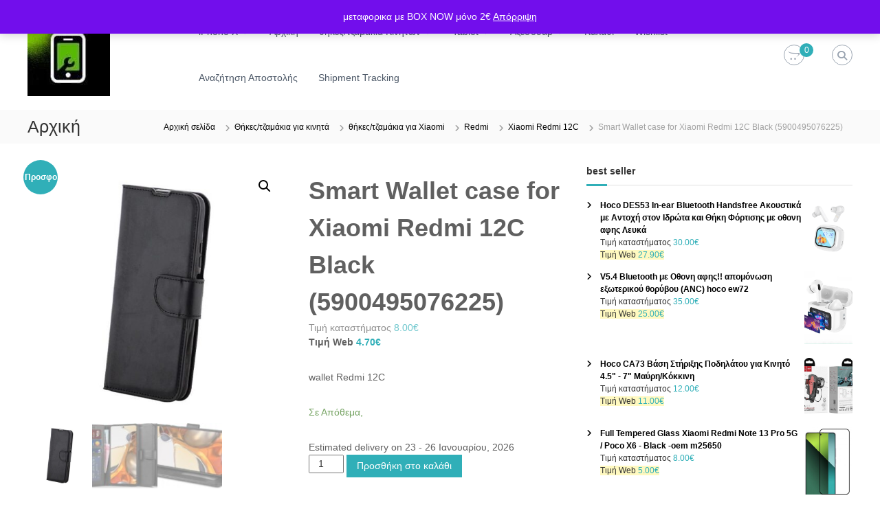

--- FILE ---
content_type: text/html; charset=UTF-8
request_url: https://mobiletech.com.gr/product/smart-wallet-case-for-xiaomi-redmi-12c-black-5900495076225/
body_size: 31309
content:
<!DOCTYPE html>
<html lang="el" prefix="og: https://ogp.me/ns#">
<head>
<meta charset="UTF-8">
<meta name="viewport" content="width=device-width, initial-scale=1">
<link rel="profile" href="https://gmpg.org/xfn/11">


<!-- Search Engine Optimization by Rank Math - https://rankmath.com/ -->
<title>Smart Wallet case for Xiaomi Redmi 12C Black (5900495076225) - Mobile-Tech</title>
<meta name="description" content="wallet Redmi 12C"/>
<meta name="robots" content="index, follow, max-snippet:-1, max-video-preview:-1, max-image-preview:large"/>
<link rel="canonical" href="https://mobiletech.com.gr/product/smart-wallet-case-for-xiaomi-redmi-12c-black-5900495076225/" />
<meta property="og:locale" content="el_GR" />
<meta property="og:type" content="product" />
<meta property="og:title" content="Smart Wallet case for Xiaomi Redmi 12C Black (5900495076225) - Mobile-Tech" />
<meta property="og:description" content="wallet Redmi 12C" />
<meta property="og:url" content="https://mobiletech.com.gr/product/smart-wallet-case-for-xiaomi-redmi-12c-black-5900495076225/" />
<meta property="og:site_name" content="Mobile-Tech" />
<meta property="og:updated_time" content="2024-09-19T13:36:53+03:00" />
<meta property="og:image" content="https://mobiletech.com.gr/wp-content/uploads/2021/06/vivlio_book_βιβλιο_wallet_black_mayro.jpg" />
<meta property="og:image:secure_url" content="https://mobiletech.com.gr/wp-content/uploads/2021/06/vivlio_book_βιβλιο_wallet_black_mayro.jpg" />
<meta property="og:image:width" content="600" />
<meta property="og:image:height" content="600" />
<meta property="og:image:alt" content="vivlio_book_βιβλιο_wallet_black_mayro" />
<meta property="og:image:type" content="image/jpeg" />
<meta property="product:price:amount" content="4.7" />
<meta property="product:price:currency" content="EUR" />
<meta property="product:availability" content="instock" />
<meta name="twitter:card" content="summary_large_image" />
<meta name="twitter:title" content="Smart Wallet case for Xiaomi Redmi 12C Black (5900495076225) - Mobile-Tech" />
<meta name="twitter:description" content="wallet Redmi 12C" />
<meta name="twitter:image" content="https://mobiletech.com.gr/wp-content/uploads/2021/06/vivlio_book_βιβλιο_wallet_black_mayro.jpg" />
<script type="application/ld+json" class="rank-math-schema">{"@context":"https://schema.org","@graph":[{"@type":["MobilePhoneStore","Organization"],"@id":"https://mobiletech.com.gr/#organization","name":"Mobile-Tech","url":"https://mobiletech.com.gr","logo":{"@type":"ImageObject","@id":"https://mobiletech.com.gr/#logo","url":"https://mobiletech.com.gr/wp-content/uploads/2019/04/www.mobiletech.com_.gr_logo200_200-2.jpg","contentUrl":"https://mobiletech.com.gr/wp-content/uploads/2019/04/www.mobiletech.com_.gr_logo200_200-2.jpg","caption":"Mobile-Tech","inLanguage":"el","width":"200","height":"200"},"openingHours":["Monday,Tuesday,Wednesday,Thursday,Friday,Saturday,Sunday 09:00-17:00"],"image":{"@id":"https://mobiletech.com.gr/#logo"}},{"@type":"WebSite","@id":"https://mobiletech.com.gr/#website","url":"https://mobiletech.com.gr","name":"Mobile-Tech","publisher":{"@id":"https://mobiletech.com.gr/#organization"},"inLanguage":"el"},{"@type":"ImageObject","@id":"https://mobiletech.com.gr/wp-content/uploads/2021/06/vivlio_book_\u03b2\u03b9\u03b2\u03bb\u03b9\u03bf_wallet_black_mayro.jpg","url":"https://mobiletech.com.gr/wp-content/uploads/2021/06/vivlio_book_\u03b2\u03b9\u03b2\u03bb\u03b9\u03bf_wallet_black_mayro.jpg","width":"600","height":"600","caption":"vivlio_book_\u03b2\u03b9\u03b2\u03bb\u03b9\u03bf_wallet_black_mayro","inLanguage":"el"},{"@type":"ItemPage","@id":"https://mobiletech.com.gr/product/smart-wallet-case-for-xiaomi-redmi-12c-black-5900495076225/#webpage","url":"https://mobiletech.com.gr/product/smart-wallet-case-for-xiaomi-redmi-12c-black-5900495076225/","name":"Smart Wallet case for Xiaomi Redmi 12C Black (5900495076225) - Mobile-Tech","datePublished":"2023-09-29T17:12:04+03:00","dateModified":"2024-09-19T13:36:53+03:00","isPartOf":{"@id":"https://mobiletech.com.gr/#website"},"primaryImageOfPage":{"@id":"https://mobiletech.com.gr/wp-content/uploads/2021/06/vivlio_book_\u03b2\u03b9\u03b2\u03bb\u03b9\u03bf_wallet_black_mayro.jpg"},"inLanguage":"el"},{"@type":"Product","name":"Smart Wallet case for Xiaomi Redmi 12C Black (5900495076225) - Mobile-Tech","description":"wallet Redmi 12C","sku":"5900495076225","category":"\u0398\u03ae\u03ba\u03b5\u03c2/\u03c4\u03b6\u03b1\u03bc\u03ac\u03ba\u03b9\u03b1 \u03b3\u03b9\u03b1 \u03ba\u03b9\u03bd\u03b7\u03c4\u03ac &gt; \u03b8\u03ae\u03ba\u03b5\u03c2/\u03c4\u03b6\u03b1\u03bc\u03ac\u03ba\u03b9\u03b1 \u03b3\u03b9\u03b1 Xiaomi &gt; Redmi &gt; Xiaomi Redmi 12C","mainEntityOfPage":{"@id":"https://mobiletech.com.gr/product/smart-wallet-case-for-xiaomi-redmi-12c-black-5900495076225/#webpage"},"weight":{"@type":"QuantitativeValue","unitCode":"KGM","value":"0.1"},"image":[{"@type":"ImageObject","url":"https://mobiletech.com.gr/wp-content/uploads/2021/06/vivlio_book_\u03b2\u03b9\u03b2\u03bb\u03b9\u03bf_wallet_black_mayro.jpg","height":"600","width":"600"},{"@type":"ImageObject","url":"https://mobiletech.com.gr/wp-content/uploads/2022/09/wallet_book.jpeg","height":"616","width":"907"},{"@type":"ImageObject","url":"https://mobiletech.com.gr/wp-content/uploads/2022/09/wallet_book-2.jpeg","height":"410","width":"669"}],"offers":{"@type":"Offer","price":"4.70","priceCurrency":"EUR","priceValidUntil":"2027-12-31","availability":"http://schema.org/InStock","itemCondition":"NewCondition","url":"https://mobiletech.com.gr/product/smart-wallet-case-for-xiaomi-redmi-12c-black-5900495076225/","seller":{"@type":"Organization","@id":"https://mobiletech.com.gr/","name":"Mobile-Tech","url":"https://mobiletech.com.gr","logo":"https://mobiletech.com.gr/wp-content/uploads/2019/04/www.mobiletech.com_.gr_logo200_200-2.jpg"},"priceSpecification":{"price":"4.7","priceCurrency":"EUR","valueAddedTaxIncluded":"true"}},"additionalProperty":[{"@type":"PropertyValue","name":"pa_brand","value":"Leewello"}],"@id":"https://mobiletech.com.gr/product/smart-wallet-case-for-xiaomi-redmi-12c-black-5900495076225/#richSnippet"}]}</script>
<!-- /Rank Math WordPress SEO plugin -->

<link rel="alternate" type="application/rss+xml" title="Ροή RSS &raquo; Mobile-Tech" href="https://mobiletech.com.gr/feed/" />
<link rel="alternate" type="application/rss+xml" title="Ροή Σχολίων &raquo; Mobile-Tech" href="https://mobiletech.com.gr/comments/feed/" />
<link rel="alternate" title="oEmbed (JSON)" type="application/json+oembed" href="https://mobiletech.com.gr/wp-json/oembed/1.0/embed?url=https%3A%2F%2Fmobiletech.com.gr%2Fproduct%2Fsmart-wallet-case-for-xiaomi-redmi-12c-black-5900495076225%2F" />
<link rel="alternate" title="oEmbed (XML)" type="text/xml+oembed" href="https://mobiletech.com.gr/wp-json/oembed/1.0/embed?url=https%3A%2F%2Fmobiletech.com.gr%2Fproduct%2Fsmart-wallet-case-for-xiaomi-redmi-12c-black-5900495076225%2F&#038;format=xml" />
<style id='wp-img-auto-sizes-contain-inline-css' type='text/css'>
img:is([sizes=auto i],[sizes^="auto," i]){contain-intrinsic-size:3000px 1500px}
/*# sourceURL=wp-img-auto-sizes-contain-inline-css */
</style>
<style id='wp-emoji-styles-inline-css' type='text/css'>

	img.wp-smiley, img.emoji {
		display: inline !important;
		border: none !important;
		box-shadow: none !important;
		height: 1em !important;
		width: 1em !important;
		margin: 0 0.07em !important;
		vertical-align: -0.1em !important;
		background: none !important;
		padding: 0 !important;
	}
/*# sourceURL=wp-emoji-styles-inline-css */
</style>
<style id='wp-block-library-inline-css' type='text/css'>
:root{--wp-block-synced-color:#7a00df;--wp-block-synced-color--rgb:122,0,223;--wp-bound-block-color:var(--wp-block-synced-color);--wp-editor-canvas-background:#ddd;--wp-admin-theme-color:#007cba;--wp-admin-theme-color--rgb:0,124,186;--wp-admin-theme-color-darker-10:#006ba1;--wp-admin-theme-color-darker-10--rgb:0,107,160.5;--wp-admin-theme-color-darker-20:#005a87;--wp-admin-theme-color-darker-20--rgb:0,90,135;--wp-admin-border-width-focus:2px}@media (min-resolution:192dpi){:root{--wp-admin-border-width-focus:1.5px}}.wp-element-button{cursor:pointer}:root .has-very-light-gray-background-color{background-color:#eee}:root .has-very-dark-gray-background-color{background-color:#313131}:root .has-very-light-gray-color{color:#eee}:root .has-very-dark-gray-color{color:#313131}:root .has-vivid-green-cyan-to-vivid-cyan-blue-gradient-background{background:linear-gradient(135deg,#00d084,#0693e3)}:root .has-purple-crush-gradient-background{background:linear-gradient(135deg,#34e2e4,#4721fb 50%,#ab1dfe)}:root .has-hazy-dawn-gradient-background{background:linear-gradient(135deg,#faaca8,#dad0ec)}:root .has-subdued-olive-gradient-background{background:linear-gradient(135deg,#fafae1,#67a671)}:root .has-atomic-cream-gradient-background{background:linear-gradient(135deg,#fdd79a,#004a59)}:root .has-nightshade-gradient-background{background:linear-gradient(135deg,#330968,#31cdcf)}:root .has-midnight-gradient-background{background:linear-gradient(135deg,#020381,#2874fc)}:root{--wp--preset--font-size--normal:16px;--wp--preset--font-size--huge:42px}.has-regular-font-size{font-size:1em}.has-larger-font-size{font-size:2.625em}.has-normal-font-size{font-size:var(--wp--preset--font-size--normal)}.has-huge-font-size{font-size:var(--wp--preset--font-size--huge)}.has-text-align-center{text-align:center}.has-text-align-left{text-align:left}.has-text-align-right{text-align:right}.has-fit-text{white-space:nowrap!important}#end-resizable-editor-section{display:none}.aligncenter{clear:both}.items-justified-left{justify-content:flex-start}.items-justified-center{justify-content:center}.items-justified-right{justify-content:flex-end}.items-justified-space-between{justify-content:space-between}.screen-reader-text{border:0;clip-path:inset(50%);height:1px;margin:-1px;overflow:hidden;padding:0;position:absolute;width:1px;word-wrap:normal!important}.screen-reader-text:focus{background-color:#ddd;clip-path:none;color:#444;display:block;font-size:1em;height:auto;left:5px;line-height:normal;padding:15px 23px 14px;text-decoration:none;top:5px;width:auto;z-index:100000}html :where(.has-border-color){border-style:solid}html :where([style*=border-top-color]){border-top-style:solid}html :where([style*=border-right-color]){border-right-style:solid}html :where([style*=border-bottom-color]){border-bottom-style:solid}html :where([style*=border-left-color]){border-left-style:solid}html :where([style*=border-width]){border-style:solid}html :where([style*=border-top-width]){border-top-style:solid}html :where([style*=border-right-width]){border-right-style:solid}html :where([style*=border-bottom-width]){border-bottom-style:solid}html :where([style*=border-left-width]){border-left-style:solid}html :where(img[class*=wp-image-]){height:auto;max-width:100%}:where(figure){margin:0 0 1em}html :where(.is-position-sticky){--wp-admin--admin-bar--position-offset:var(--wp-admin--admin-bar--height,0px)}@media screen and (max-width:600px){html :where(.is-position-sticky){--wp-admin--admin-bar--position-offset:0px}}

/*# sourceURL=wp-block-library-inline-css */
</style><style id='wp-block-image-inline-css' type='text/css'>
.wp-block-image>a,.wp-block-image>figure>a{display:inline-block}.wp-block-image img{box-sizing:border-box;height:auto;max-width:100%;vertical-align:bottom}@media not (prefers-reduced-motion){.wp-block-image img.hide{visibility:hidden}.wp-block-image img.show{animation:show-content-image .4s}}.wp-block-image[style*=border-radius] img,.wp-block-image[style*=border-radius]>a{border-radius:inherit}.wp-block-image.has-custom-border img{box-sizing:border-box}.wp-block-image.aligncenter{text-align:center}.wp-block-image.alignfull>a,.wp-block-image.alignwide>a{width:100%}.wp-block-image.alignfull img,.wp-block-image.alignwide img{height:auto;width:100%}.wp-block-image .aligncenter,.wp-block-image .alignleft,.wp-block-image .alignright,.wp-block-image.aligncenter,.wp-block-image.alignleft,.wp-block-image.alignright{display:table}.wp-block-image .aligncenter>figcaption,.wp-block-image .alignleft>figcaption,.wp-block-image .alignright>figcaption,.wp-block-image.aligncenter>figcaption,.wp-block-image.alignleft>figcaption,.wp-block-image.alignright>figcaption{caption-side:bottom;display:table-caption}.wp-block-image .alignleft{float:left;margin:.5em 1em .5em 0}.wp-block-image .alignright{float:right;margin:.5em 0 .5em 1em}.wp-block-image .aligncenter{margin-left:auto;margin-right:auto}.wp-block-image :where(figcaption){margin-bottom:1em;margin-top:.5em}.wp-block-image.is-style-circle-mask img{border-radius:9999px}@supports ((-webkit-mask-image:none) or (mask-image:none)) or (-webkit-mask-image:none){.wp-block-image.is-style-circle-mask img{border-radius:0;-webkit-mask-image:url('data:image/svg+xml;utf8,<svg viewBox="0 0 100 100" xmlns="http://www.w3.org/2000/svg"><circle cx="50" cy="50" r="50"/></svg>');mask-image:url('data:image/svg+xml;utf8,<svg viewBox="0 0 100 100" xmlns="http://www.w3.org/2000/svg"><circle cx="50" cy="50" r="50"/></svg>');mask-mode:alpha;-webkit-mask-position:center;mask-position:center;-webkit-mask-repeat:no-repeat;mask-repeat:no-repeat;-webkit-mask-size:contain;mask-size:contain}}:root :where(.wp-block-image.is-style-rounded img,.wp-block-image .is-style-rounded img){border-radius:9999px}.wp-block-image figure{margin:0}.wp-lightbox-container{display:flex;flex-direction:column;position:relative}.wp-lightbox-container img{cursor:zoom-in}.wp-lightbox-container img:hover+button{opacity:1}.wp-lightbox-container button{align-items:center;backdrop-filter:blur(16px) saturate(180%);background-color:#5a5a5a40;border:none;border-radius:4px;cursor:zoom-in;display:flex;height:20px;justify-content:center;opacity:0;padding:0;position:absolute;right:16px;text-align:center;top:16px;width:20px;z-index:100}@media not (prefers-reduced-motion){.wp-lightbox-container button{transition:opacity .2s ease}}.wp-lightbox-container button:focus-visible{outline:3px auto #5a5a5a40;outline:3px auto -webkit-focus-ring-color;outline-offset:3px}.wp-lightbox-container button:hover{cursor:pointer;opacity:1}.wp-lightbox-container button:focus{opacity:1}.wp-lightbox-container button:focus,.wp-lightbox-container button:hover,.wp-lightbox-container button:not(:hover):not(:active):not(.has-background){background-color:#5a5a5a40;border:none}.wp-lightbox-overlay{box-sizing:border-box;cursor:zoom-out;height:100vh;left:0;overflow:hidden;position:fixed;top:0;visibility:hidden;width:100%;z-index:100000}.wp-lightbox-overlay .close-button{align-items:center;cursor:pointer;display:flex;justify-content:center;min-height:40px;min-width:40px;padding:0;position:absolute;right:calc(env(safe-area-inset-right) + 16px);top:calc(env(safe-area-inset-top) + 16px);z-index:5000000}.wp-lightbox-overlay .close-button:focus,.wp-lightbox-overlay .close-button:hover,.wp-lightbox-overlay .close-button:not(:hover):not(:active):not(.has-background){background:none;border:none}.wp-lightbox-overlay .lightbox-image-container{height:var(--wp--lightbox-container-height);left:50%;overflow:hidden;position:absolute;top:50%;transform:translate(-50%,-50%);transform-origin:top left;width:var(--wp--lightbox-container-width);z-index:9999999999}.wp-lightbox-overlay .wp-block-image{align-items:center;box-sizing:border-box;display:flex;height:100%;justify-content:center;margin:0;position:relative;transform-origin:0 0;width:100%;z-index:3000000}.wp-lightbox-overlay .wp-block-image img{height:var(--wp--lightbox-image-height);min-height:var(--wp--lightbox-image-height);min-width:var(--wp--lightbox-image-width);width:var(--wp--lightbox-image-width)}.wp-lightbox-overlay .wp-block-image figcaption{display:none}.wp-lightbox-overlay button{background:none;border:none}.wp-lightbox-overlay .scrim{background-color:#fff;height:100%;opacity:.9;position:absolute;width:100%;z-index:2000000}.wp-lightbox-overlay.active{visibility:visible}@media not (prefers-reduced-motion){.wp-lightbox-overlay.active{animation:turn-on-visibility .25s both}.wp-lightbox-overlay.active img{animation:turn-on-visibility .35s both}.wp-lightbox-overlay.show-closing-animation:not(.active){animation:turn-off-visibility .35s both}.wp-lightbox-overlay.show-closing-animation:not(.active) img{animation:turn-off-visibility .25s both}.wp-lightbox-overlay.zoom.active{animation:none;opacity:1;visibility:visible}.wp-lightbox-overlay.zoom.active .lightbox-image-container{animation:lightbox-zoom-in .4s}.wp-lightbox-overlay.zoom.active .lightbox-image-container img{animation:none}.wp-lightbox-overlay.zoom.active .scrim{animation:turn-on-visibility .4s forwards}.wp-lightbox-overlay.zoom.show-closing-animation:not(.active){animation:none}.wp-lightbox-overlay.zoom.show-closing-animation:not(.active) .lightbox-image-container{animation:lightbox-zoom-out .4s}.wp-lightbox-overlay.zoom.show-closing-animation:not(.active) .lightbox-image-container img{animation:none}.wp-lightbox-overlay.zoom.show-closing-animation:not(.active) .scrim{animation:turn-off-visibility .4s forwards}}@keyframes show-content-image{0%{visibility:hidden}99%{visibility:hidden}to{visibility:visible}}@keyframes turn-on-visibility{0%{opacity:0}to{opacity:1}}@keyframes turn-off-visibility{0%{opacity:1;visibility:visible}99%{opacity:0;visibility:visible}to{opacity:0;visibility:hidden}}@keyframes lightbox-zoom-in{0%{transform:translate(calc((-100vw + var(--wp--lightbox-scrollbar-width))/2 + var(--wp--lightbox-initial-left-position)),calc(-50vh + var(--wp--lightbox-initial-top-position))) scale(var(--wp--lightbox-scale))}to{transform:translate(-50%,-50%) scale(1)}}@keyframes lightbox-zoom-out{0%{transform:translate(-50%,-50%) scale(1);visibility:visible}99%{visibility:visible}to{transform:translate(calc((-100vw + var(--wp--lightbox-scrollbar-width))/2 + var(--wp--lightbox-initial-left-position)),calc(-50vh + var(--wp--lightbox-initial-top-position))) scale(var(--wp--lightbox-scale));visibility:hidden}}
/*# sourceURL=https://mobiletech.com.gr/wp-includes/blocks/image/style.min.css */
</style>
<style id='wp-block-image-theme-inline-css' type='text/css'>
:root :where(.wp-block-image figcaption){color:#555;font-size:13px;text-align:center}.is-dark-theme :root :where(.wp-block-image figcaption){color:#ffffffa6}.wp-block-image{margin:0 0 1em}
/*# sourceURL=https://mobiletech.com.gr/wp-includes/blocks/image/theme.min.css */
</style>
<style id='wp-block-code-inline-css' type='text/css'>
.wp-block-code{box-sizing:border-box}.wp-block-code code{
  /*!rtl:begin:ignore*/direction:ltr;display:block;font-family:inherit;overflow-wrap:break-word;text-align:initial;white-space:pre-wrap
  /*!rtl:end:ignore*/}
/*# sourceURL=https://mobiletech.com.gr/wp-includes/blocks/code/style.min.css */
</style>
<style id='wp-block-code-theme-inline-css' type='text/css'>
.wp-block-code{border:1px solid #ccc;border-radius:4px;font-family:Menlo,Consolas,monaco,monospace;padding:.8em 1em}
/*# sourceURL=https://mobiletech.com.gr/wp-includes/blocks/code/theme.min.css */
</style>
<link rel='stylesheet' id='wc-blocks-style-css' href='https://mobiletech.com.gr/wp-content/plugins/woocommerce/assets/client/blocks/wc-blocks.css?ver=wc-10.4.3' type='text/css' media='all' />
<style id='global-styles-inline-css' type='text/css'>
:root{--wp--preset--aspect-ratio--square: 1;--wp--preset--aspect-ratio--4-3: 4/3;--wp--preset--aspect-ratio--3-4: 3/4;--wp--preset--aspect-ratio--3-2: 3/2;--wp--preset--aspect-ratio--2-3: 2/3;--wp--preset--aspect-ratio--16-9: 16/9;--wp--preset--aspect-ratio--9-16: 9/16;--wp--preset--color--black: #000000;--wp--preset--color--cyan-bluish-gray: #abb8c3;--wp--preset--color--white: #ffffff;--wp--preset--color--pale-pink: #f78da7;--wp--preset--color--vivid-red: #cf2e2e;--wp--preset--color--luminous-vivid-orange: #ff6900;--wp--preset--color--luminous-vivid-amber: #fcb900;--wp--preset--color--light-green-cyan: #7bdcb5;--wp--preset--color--vivid-green-cyan: #00d084;--wp--preset--color--pale-cyan-blue: #8ed1fc;--wp--preset--color--vivid-cyan-blue: #0693e3;--wp--preset--color--vivid-purple: #9b51e0;--wp--preset--gradient--vivid-cyan-blue-to-vivid-purple: linear-gradient(135deg,rgb(6,147,227) 0%,rgb(155,81,224) 100%);--wp--preset--gradient--light-green-cyan-to-vivid-green-cyan: linear-gradient(135deg,rgb(122,220,180) 0%,rgb(0,208,130) 100%);--wp--preset--gradient--luminous-vivid-amber-to-luminous-vivid-orange: linear-gradient(135deg,rgb(252,185,0) 0%,rgb(255,105,0) 100%);--wp--preset--gradient--luminous-vivid-orange-to-vivid-red: linear-gradient(135deg,rgb(255,105,0) 0%,rgb(207,46,46) 100%);--wp--preset--gradient--very-light-gray-to-cyan-bluish-gray: linear-gradient(135deg,rgb(238,238,238) 0%,rgb(169,184,195) 100%);--wp--preset--gradient--cool-to-warm-spectrum: linear-gradient(135deg,rgb(74,234,220) 0%,rgb(151,120,209) 20%,rgb(207,42,186) 40%,rgb(238,44,130) 60%,rgb(251,105,98) 80%,rgb(254,248,76) 100%);--wp--preset--gradient--blush-light-purple: linear-gradient(135deg,rgb(255,206,236) 0%,rgb(152,150,240) 100%);--wp--preset--gradient--blush-bordeaux: linear-gradient(135deg,rgb(254,205,165) 0%,rgb(254,45,45) 50%,rgb(107,0,62) 100%);--wp--preset--gradient--luminous-dusk: linear-gradient(135deg,rgb(255,203,112) 0%,rgb(199,81,192) 50%,rgb(65,88,208) 100%);--wp--preset--gradient--pale-ocean: linear-gradient(135deg,rgb(255,245,203) 0%,rgb(182,227,212) 50%,rgb(51,167,181) 100%);--wp--preset--gradient--electric-grass: linear-gradient(135deg,rgb(202,248,128) 0%,rgb(113,206,126) 100%);--wp--preset--gradient--midnight: linear-gradient(135deg,rgb(2,3,129) 0%,rgb(40,116,252) 100%);--wp--preset--font-size--small: 13px;--wp--preset--font-size--medium: 20px;--wp--preset--font-size--large: 36px;--wp--preset--font-size--x-large: 42px;--wp--preset--spacing--20: 0.44rem;--wp--preset--spacing--30: 0.67rem;--wp--preset--spacing--40: 1rem;--wp--preset--spacing--50: 1.5rem;--wp--preset--spacing--60: 2.25rem;--wp--preset--spacing--70: 3.38rem;--wp--preset--spacing--80: 5.06rem;--wp--preset--shadow--natural: 6px 6px 9px rgba(0, 0, 0, 0.2);--wp--preset--shadow--deep: 12px 12px 50px rgba(0, 0, 0, 0.4);--wp--preset--shadow--sharp: 6px 6px 0px rgba(0, 0, 0, 0.2);--wp--preset--shadow--outlined: 6px 6px 0px -3px rgb(255, 255, 255), 6px 6px rgb(0, 0, 0);--wp--preset--shadow--crisp: 6px 6px 0px rgb(0, 0, 0);}:where(.is-layout-flex){gap: 0.5em;}:where(.is-layout-grid){gap: 0.5em;}body .is-layout-flex{display: flex;}.is-layout-flex{flex-wrap: wrap;align-items: center;}.is-layout-flex > :is(*, div){margin: 0;}body .is-layout-grid{display: grid;}.is-layout-grid > :is(*, div){margin: 0;}:where(.wp-block-columns.is-layout-flex){gap: 2em;}:where(.wp-block-columns.is-layout-grid){gap: 2em;}:where(.wp-block-post-template.is-layout-flex){gap: 1.25em;}:where(.wp-block-post-template.is-layout-grid){gap: 1.25em;}.has-black-color{color: var(--wp--preset--color--black) !important;}.has-cyan-bluish-gray-color{color: var(--wp--preset--color--cyan-bluish-gray) !important;}.has-white-color{color: var(--wp--preset--color--white) !important;}.has-pale-pink-color{color: var(--wp--preset--color--pale-pink) !important;}.has-vivid-red-color{color: var(--wp--preset--color--vivid-red) !important;}.has-luminous-vivid-orange-color{color: var(--wp--preset--color--luminous-vivid-orange) !important;}.has-luminous-vivid-amber-color{color: var(--wp--preset--color--luminous-vivid-amber) !important;}.has-light-green-cyan-color{color: var(--wp--preset--color--light-green-cyan) !important;}.has-vivid-green-cyan-color{color: var(--wp--preset--color--vivid-green-cyan) !important;}.has-pale-cyan-blue-color{color: var(--wp--preset--color--pale-cyan-blue) !important;}.has-vivid-cyan-blue-color{color: var(--wp--preset--color--vivid-cyan-blue) !important;}.has-vivid-purple-color{color: var(--wp--preset--color--vivid-purple) !important;}.has-black-background-color{background-color: var(--wp--preset--color--black) !important;}.has-cyan-bluish-gray-background-color{background-color: var(--wp--preset--color--cyan-bluish-gray) !important;}.has-white-background-color{background-color: var(--wp--preset--color--white) !important;}.has-pale-pink-background-color{background-color: var(--wp--preset--color--pale-pink) !important;}.has-vivid-red-background-color{background-color: var(--wp--preset--color--vivid-red) !important;}.has-luminous-vivid-orange-background-color{background-color: var(--wp--preset--color--luminous-vivid-orange) !important;}.has-luminous-vivid-amber-background-color{background-color: var(--wp--preset--color--luminous-vivid-amber) !important;}.has-light-green-cyan-background-color{background-color: var(--wp--preset--color--light-green-cyan) !important;}.has-vivid-green-cyan-background-color{background-color: var(--wp--preset--color--vivid-green-cyan) !important;}.has-pale-cyan-blue-background-color{background-color: var(--wp--preset--color--pale-cyan-blue) !important;}.has-vivid-cyan-blue-background-color{background-color: var(--wp--preset--color--vivid-cyan-blue) !important;}.has-vivid-purple-background-color{background-color: var(--wp--preset--color--vivid-purple) !important;}.has-black-border-color{border-color: var(--wp--preset--color--black) !important;}.has-cyan-bluish-gray-border-color{border-color: var(--wp--preset--color--cyan-bluish-gray) !important;}.has-white-border-color{border-color: var(--wp--preset--color--white) !important;}.has-pale-pink-border-color{border-color: var(--wp--preset--color--pale-pink) !important;}.has-vivid-red-border-color{border-color: var(--wp--preset--color--vivid-red) !important;}.has-luminous-vivid-orange-border-color{border-color: var(--wp--preset--color--luminous-vivid-orange) !important;}.has-luminous-vivid-amber-border-color{border-color: var(--wp--preset--color--luminous-vivid-amber) !important;}.has-light-green-cyan-border-color{border-color: var(--wp--preset--color--light-green-cyan) !important;}.has-vivid-green-cyan-border-color{border-color: var(--wp--preset--color--vivid-green-cyan) !important;}.has-pale-cyan-blue-border-color{border-color: var(--wp--preset--color--pale-cyan-blue) !important;}.has-vivid-cyan-blue-border-color{border-color: var(--wp--preset--color--vivid-cyan-blue) !important;}.has-vivid-purple-border-color{border-color: var(--wp--preset--color--vivid-purple) !important;}.has-vivid-cyan-blue-to-vivid-purple-gradient-background{background: var(--wp--preset--gradient--vivid-cyan-blue-to-vivid-purple) !important;}.has-light-green-cyan-to-vivid-green-cyan-gradient-background{background: var(--wp--preset--gradient--light-green-cyan-to-vivid-green-cyan) !important;}.has-luminous-vivid-amber-to-luminous-vivid-orange-gradient-background{background: var(--wp--preset--gradient--luminous-vivid-amber-to-luminous-vivid-orange) !important;}.has-luminous-vivid-orange-to-vivid-red-gradient-background{background: var(--wp--preset--gradient--luminous-vivid-orange-to-vivid-red) !important;}.has-very-light-gray-to-cyan-bluish-gray-gradient-background{background: var(--wp--preset--gradient--very-light-gray-to-cyan-bluish-gray) !important;}.has-cool-to-warm-spectrum-gradient-background{background: var(--wp--preset--gradient--cool-to-warm-spectrum) !important;}.has-blush-light-purple-gradient-background{background: var(--wp--preset--gradient--blush-light-purple) !important;}.has-blush-bordeaux-gradient-background{background: var(--wp--preset--gradient--blush-bordeaux) !important;}.has-luminous-dusk-gradient-background{background: var(--wp--preset--gradient--luminous-dusk) !important;}.has-pale-ocean-gradient-background{background: var(--wp--preset--gradient--pale-ocean) !important;}.has-electric-grass-gradient-background{background: var(--wp--preset--gradient--electric-grass) !important;}.has-midnight-gradient-background{background: var(--wp--preset--gradient--midnight) !important;}.has-small-font-size{font-size: var(--wp--preset--font-size--small) !important;}.has-medium-font-size{font-size: var(--wp--preset--font-size--medium) !important;}.has-large-font-size{font-size: var(--wp--preset--font-size--large) !important;}.has-x-large-font-size{font-size: var(--wp--preset--font-size--x-large) !important;}
/*# sourceURL=global-styles-inline-css */
</style>

<style id='classic-theme-styles-inline-css' type='text/css'>
/*! This file is auto-generated */
.wp-block-button__link{color:#fff;background-color:#32373c;border-radius:9999px;box-shadow:none;text-decoration:none;padding:calc(.667em + 2px) calc(1.333em + 2px);font-size:1.125em}.wp-block-file__button{background:#32373c;color:#fff;text-decoration:none}
/*# sourceURL=/wp-includes/css/classic-themes.min.css */
</style>
<link rel='stylesheet' id='wcpbc_widget_css-css' href='https://mobiletech.com.gr/wp-content/plugins/woo-products-by-category/public/wcpbc-styles.css?ver=1.3.0' type='text/css' media='all' />
<link rel='stylesheet' id='woo-related-products-css' href='https://mobiletech.com.gr/wp-content/plugins/woo-related-products-refresh-on-reload/public/css/woo-related-products-public.css?ver=1.0.0' type='text/css' media='all' />
<link rel='stylesheet' id='photoswipe-css' href='https://mobiletech.com.gr/wp-content/plugins/woocommerce/assets/css/photoswipe/photoswipe.min.css?ver=10.4.3' type='text/css' media='all' />
<link rel='stylesheet' id='photoswipe-default-skin-css' href='https://mobiletech.com.gr/wp-content/plugins/woocommerce/assets/css/photoswipe/default-skin/default-skin.min.css?ver=10.4.3' type='text/css' media='all' />
<link rel='stylesheet' id='woocommerce-layout-css' href='https://mobiletech.com.gr/wp-content/plugins/woocommerce/assets/css/woocommerce-layout.css?ver=10.4.3' type='text/css' media='all' />
<link rel='stylesheet' id='woocommerce-smallscreen-css' href='https://mobiletech.com.gr/wp-content/plugins/woocommerce/assets/css/woocommerce-smallscreen.css?ver=10.4.3' type='text/css' media='only screen and (max-width: 768px)' />
<link rel='stylesheet' id='woocommerce-general-css' href='https://mobiletech.com.gr/wp-content/plugins/woocommerce/assets/css/woocommerce.css?ver=10.4.3' type='text/css' media='all' />
<style id='woocommerce-inline-inline-css' type='text/css'>
.woocommerce form .form-row .required { visibility: visible; }
/*# sourceURL=woocommerce-inline-inline-css */
</style>
<link rel='stylesheet' id='aws-style-css' href='https://mobiletech.com.gr/wp-content/plugins/advanced-woo-search/assets/css/common.min.css?ver=3.51' type='text/css' media='all' />
<link rel='stylesheet' id='font-awesome-4-css' href='https://mobiletech.com.gr/wp-content/themes/flash/css/v4-shims.min.css?ver=4.7.0' type='text/css' media='all' />
<link rel='stylesheet' id='font-awesome-all-css' href='https://mobiletech.com.gr/wp-content/themes/flash/css/all.min.css?ver=6.7.2' type='text/css' media='all' />
<link rel='stylesheet' id='font-awesome-solid-css' href='https://mobiletech.com.gr/wp-content/themes/flash/css/solid.min.css?ver=6.7.2' type='text/css' media='all' />
<link rel='stylesheet' id='font-awesome-regular-css' href='https://mobiletech.com.gr/wp-content/themes/flash/css/regular.min.css?ver=6.7.2' type='text/css' media='all' />
<link rel='stylesheet' id='font-awesome-brands-css' href='https://mobiletech.com.gr/wp-content/themes/flash/css/brands.min.css?ver=6.7.2' type='text/css' media='all' />
<link rel='stylesheet' id='flash-style-css' href='https://mobiletech.com.gr/wp-content/themes/flash/style.css?ver=6.9' type='text/css' media='all' />
<link rel='stylesheet' id='responsive-css' href='https://mobiletech.com.gr/wp-content/themes/flash/css/responsive.min.css?ver=6.9' type='text/css' media='' />
<script type="text/javascript" src="https://mobiletech.com.gr/wp-includes/js/jquery/jquery.min.js?ver=3.7.1" id="jquery-core-js"></script>
<script type="text/javascript" src="https://mobiletech.com.gr/wp-includes/js/jquery/jquery-migrate.min.js?ver=3.4.1" id="jquery-migrate-js"></script>
<script type="text/javascript" id="edw-scripts-js-extra">
/* <![CDATA[ */
var edwConfig = {"url":"https://mobiletech.com.gr/wp-admin/admin-ajax.php"};
//# sourceURL=edw-scripts-js-extra
/* ]]> */
</script>
<script type="text/javascript" src="https://mobiletech.com.gr/wp-content/plugins/estimated-delivery-for-woocommerce/assets/edw_scripts.js?edw=true&amp;v=1.4.5&amp;ver=6.9" id="edw-scripts-js"></script>
<script type="text/javascript" src="https://mobiletech.com.gr/wp-content/plugins/woocommerce/assets/js/jquery-blockui/jquery.blockUI.min.js?ver=2.7.0-wc.10.4.3" id="wc-jquery-blockui-js" defer="defer" data-wp-strategy="defer"></script>
<script type="text/javascript" id="wc-add-to-cart-js-extra">
/* <![CDATA[ */
var wc_add_to_cart_params = {"ajax_url":"/wp-admin/admin-ajax.php","wc_ajax_url":"/?wc-ajax=%%endpoint%%","i18n_view_cart":"\u039a\u03b1\u03bb\u03ac\u03b8\u03b9","cart_url":"https://mobiletech.com.gr/%ce%ba%ce%b1%ce%bb%ce%ac%ce%b8%ce%b9/","is_cart":"","cart_redirect_after_add":"no"};
//# sourceURL=wc-add-to-cart-js-extra
/* ]]> */
</script>
<script type="text/javascript" src="https://mobiletech.com.gr/wp-content/plugins/woocommerce/assets/js/frontend/add-to-cart.min.js?ver=10.4.3" id="wc-add-to-cart-js" defer="defer" data-wp-strategy="defer"></script>
<script type="text/javascript" src="https://mobiletech.com.gr/wp-content/plugins/woocommerce/assets/js/zoom/jquery.zoom.min.js?ver=1.7.21-wc.10.4.3" id="wc-zoom-js" defer="defer" data-wp-strategy="defer"></script>
<script type="text/javascript" src="https://mobiletech.com.gr/wp-content/plugins/woocommerce/assets/js/flexslider/jquery.flexslider.min.js?ver=2.7.2-wc.10.4.3" id="wc-flexslider-js" defer="defer" data-wp-strategy="defer"></script>
<script type="text/javascript" src="https://mobiletech.com.gr/wp-content/plugins/woocommerce/assets/js/photoswipe/photoswipe.min.js?ver=4.1.1-wc.10.4.3" id="wc-photoswipe-js" defer="defer" data-wp-strategy="defer"></script>
<script type="text/javascript" src="https://mobiletech.com.gr/wp-content/plugins/woocommerce/assets/js/photoswipe/photoswipe-ui-default.min.js?ver=4.1.1-wc.10.4.3" id="wc-photoswipe-ui-default-js" defer="defer" data-wp-strategy="defer"></script>
<script type="text/javascript" id="wc-single-product-js-extra">
/* <![CDATA[ */
var wc_single_product_params = {"i18n_required_rating_text":"\u03a0\u03b1\u03c1\u03b1\u03ba\u03b1\u03bb\u03bf\u03cd\u03bc\u03b5, \u03b5\u03c0\u03b9\u03bb\u03ad\u03be\u03c4\u03b5 \u03bc\u03af\u03b1 \u03b2\u03b1\u03b8\u03bc\u03bf\u03bb\u03bf\u03b3\u03af\u03b1","i18n_rating_options":["1 \u03b1\u03c0\u03cc 5 \u03b1\u03c3\u03c4\u03ad\u03c1\u03b9\u03b1","2 \u03b1\u03c0\u03cc 5 \u03b1\u03c3\u03c4\u03ad\u03c1\u03b9\u03b1","3 \u03b1\u03c0\u03cc 5 \u03b1\u03c3\u03c4\u03ad\u03c1\u03b9\u03b1","4 \u03b1\u03c0\u03cc 5 \u03b1\u03c3\u03c4\u03ad\u03c1\u03b9\u03b1","5 \u03b1\u03c0\u03cc 5 \u03b1\u03c3\u03c4\u03ad\u03c1\u03b9\u03b1"],"i18n_product_gallery_trigger_text":"View full-screen image gallery","review_rating_required":"yes","flexslider":{"rtl":false,"animation":"slide","smoothHeight":true,"directionNav":false,"controlNav":"thumbnails","slideshow":false,"animationSpeed":500,"animationLoop":false,"allowOneSlide":false},"zoom_enabled":"1","zoom_options":[],"photoswipe_enabled":"1","photoswipe_options":{"shareEl":false,"closeOnScroll":false,"history":false,"hideAnimationDuration":0,"showAnimationDuration":0},"flexslider_enabled":"1"};
//# sourceURL=wc-single-product-js-extra
/* ]]> */
</script>
<script type="text/javascript" src="https://mobiletech.com.gr/wp-content/plugins/woocommerce/assets/js/frontend/single-product.min.js?ver=10.4.3" id="wc-single-product-js" defer="defer" data-wp-strategy="defer"></script>
<script type="text/javascript" src="https://mobiletech.com.gr/wp-content/plugins/woocommerce/assets/js/js-cookie/js.cookie.min.js?ver=2.1.4-wc.10.4.3" id="wc-js-cookie-js" defer="defer" data-wp-strategy="defer"></script>
<script type="text/javascript" id="woocommerce-js-extra">
/* <![CDATA[ */
var woocommerce_params = {"ajax_url":"/wp-admin/admin-ajax.php","wc_ajax_url":"/?wc-ajax=%%endpoint%%","i18n_password_show":"\u0395\u03bc\u03c6\u03ac\u03bd\u03b9\u03c3\u03b7 \u03c3\u03c5\u03bd\u03b8\u03b7\u03bc\u03b1\u03c4\u03b9\u03ba\u03bf\u03cd","i18n_password_hide":"\u0391\u03c0\u03cc\u03ba\u03c1\u03c5\u03c8\u03b7 \u03c3\u03c5\u03bd\u03b8\u03b7\u03bc\u03b1\u03c4\u03b9\u03ba\u03bf\u03cd"};
//# sourceURL=woocommerce-js-extra
/* ]]> */
</script>
<script type="text/javascript" src="https://mobiletech.com.gr/wp-content/plugins/woocommerce/assets/js/frontend/woocommerce.min.js?ver=10.4.3" id="woocommerce-js" defer="defer" data-wp-strategy="defer"></script>
<link rel="https://api.w.org/" href="https://mobiletech.com.gr/wp-json/" /><link rel="alternate" title="JSON" type="application/json" href="https://mobiletech.com.gr/wp-json/wp/v2/product/20093075424" /><link rel="EditURI" type="application/rsd+xml" title="RSD" href="https://mobiletech.com.gr/xmlrpc.php?rsd" />
<meta name="generator" content="WordPress 6.9" />
<link rel='shortlink' href='https://mobiletech.com.gr/?p=20093075424' />
<style id="woo-custom-stock-status" data-wcss-ver="1.6.6" >.woocommerce div.product .woo-custom-stock-status.in_stock_color { color: #77a464 !important; font-size: inherit }.woo-custom-stock-status.in_stock_color { color: #77a464 !important; font-size: inherit }.wc-block-components-product-badge{display:none!important;}ul .in_stock_color,ul.products .in_stock_color, li.wc-block-grid__product .in_stock_color { color: #77a464 !important; font-size: inherit }.woocommerce-table__product-name .in_stock_color { color: #77a464 !important; font-size: inherit }p.in_stock_color { color: #77a464 !important; font-size: inherit }.woocommerce div.product .wc-block-components-product-price .woo-custom-stock-status{font-size:16px}.woocommerce div.product .woo-custom-stock-status.only_s_left_in_stock_color { color: #ff0000 !important; font-size: inherit }.woo-custom-stock-status.only_s_left_in_stock_color { color: #ff0000 !important; font-size: inherit }.wc-block-components-product-badge{display:none!important;}ul .only_s_left_in_stock_color,ul.products .only_s_left_in_stock_color, li.wc-block-grid__product .only_s_left_in_stock_color { color: #ff0000 !important; font-size: inherit }.woocommerce-table__product-name .only_s_left_in_stock_color { color: #ff0000 !important; font-size: inherit }p.only_s_left_in_stock_color { color: #ff0000 !important; font-size: inherit }.woocommerce div.product .wc-block-components-product-price .woo-custom-stock-status{font-size:16px}.woocommerce div.product .woo-custom-stock-status.can_be_backordered_color { color: #77a464 !important; font-size: inherit }.woo-custom-stock-status.can_be_backordered_color { color: #77a464 !important; font-size: inherit }.wc-block-components-product-badge{display:none!important;}ul .can_be_backordered_color,ul.products .can_be_backordered_color, li.wc-block-grid__product .can_be_backordered_color { color: #77a464 !important; font-size: inherit }.woocommerce-table__product-name .can_be_backordered_color { color: #77a464 !important; font-size: inherit }p.can_be_backordered_color { color: #77a464 !important; font-size: inherit }.woocommerce div.product .wc-block-components-product-price .woo-custom-stock-status{font-size:16px}.woocommerce div.product .woo-custom-stock-status.s_in_stock_color { color: #77a464 !important; font-size: inherit }.woo-custom-stock-status.s_in_stock_color { color: #77a464 !important; font-size: inherit }.wc-block-components-product-badge{display:none!important;}ul .s_in_stock_color,ul.products .s_in_stock_color, li.wc-block-grid__product .s_in_stock_color { color: #77a464 !important; font-size: inherit }.woocommerce-table__product-name .s_in_stock_color { color: #77a464 !important; font-size: inherit }p.s_in_stock_color { color: #77a464 !important; font-size: inherit }.woocommerce div.product .wc-block-components-product-price .woo-custom-stock-status{font-size:16px}.woocommerce div.product .woo-custom-stock-status.available_on_backorder_color { color: #77a464 !important; font-size: inherit }.woo-custom-stock-status.available_on_backorder_color { color: #77a464 !important; font-size: inherit }.wc-block-components-product-badge{display:none!important;}ul .available_on_backorder_color,ul.products .available_on_backorder_color, li.wc-block-grid__product .available_on_backorder_color { color: #77a464 !important; font-size: inherit }.woocommerce-table__product-name .available_on_backorder_color { color: #77a464 !important; font-size: inherit }p.available_on_backorder_color { color: #77a464 !important; font-size: inherit }.woocommerce div.product .wc-block-components-product-price .woo-custom-stock-status{font-size:16px}.woocommerce div.product .woo-custom-stock-status.out_of_stock_color { color: #ff0000 !important; font-size: inherit }.woo-custom-stock-status.out_of_stock_color { color: #ff0000 !important; font-size: inherit }.wc-block-components-product-badge{display:none!important;}ul .out_of_stock_color,ul.products .out_of_stock_color, li.wc-block-grid__product .out_of_stock_color { color: #ff0000 !important; font-size: inherit }.woocommerce-table__product-name .out_of_stock_color { color: #ff0000 !important; font-size: inherit }p.out_of_stock_color { color: #ff0000 !important; font-size: inherit }.woocommerce div.product .wc-block-components-product-price .woo-custom-stock-status{font-size:16px}.woocommerce div.product .woo-custom-stock-status.grouped_product_stock_status_color { color: #77a464 !important; font-size: inherit }.woo-custom-stock-status.grouped_product_stock_status_color { color: #77a464 !important; font-size: inherit }.wc-block-components-product-badge{display:none!important;}ul .grouped_product_stock_status_color,ul.products .grouped_product_stock_status_color, li.wc-block-grid__product .grouped_product_stock_status_color { color: #77a464 !important; font-size: inherit }.woocommerce-table__product-name .grouped_product_stock_status_color { color: #77a464 !important; font-size: inherit }p.grouped_product_stock_status_color { color: #77a464 !important; font-size: inherit }.woocommerce div.product .wc-block-components-product-price .woo-custom-stock-status{font-size:16px}.wd-product-stock.stock{display:none}.woocommerce-variation-price:not(:empty)+.woocommerce-variation-availability { margin-left: 0px; }.woocommerce-variation-price{
		        display:block!important}.woocommerce-variation-availability{
		        display:block!important}</style><!-- woo-custom-stock-status-color-css --><script></script><!-- woo-custom-stock-status-js -->
<!-- This website runs the Product Feed PRO for WooCommerce by AdTribes.io plugin - version woocommercesea_option_installed_version -->
<!-- Google site verification - Google for WooCommerce -->
<meta name="google-site-verification" content="wtHGMJDU5I570klDypgEg_As6prXptKRhzYjwx844KU" />
	<noscript><style>.woocommerce-product-gallery{ opacity: 1 !important; }</style></noscript>
	<link rel="icon" href="https://mobiletech.com.gr/wp-content/uploads/2023/04/www.mobiletech.com_.gr_logo200_200-2-1-100x100.jpg" sizes="32x32" />
<link rel="icon" href="https://mobiletech.com.gr/wp-content/uploads/2023/04/www.mobiletech.com_.gr_logo200_200-2-1.jpg" sizes="192x192" />
<link rel="apple-touch-icon" href="https://mobiletech.com.gr/wp-content/uploads/2023/04/www.mobiletech.com_.gr_logo200_200-2-1.jpg" />
<meta name="msapplication-TileImage" content="https://mobiletech.com.gr/wp-content/uploads/2023/04/www.mobiletech.com_.gr_logo200_200-2-1.jpg" />
<style id="kirki-inline-styles"></style>
		<!-- Global site tag (gtag.js) - Google Ads: AW-16610660074 - Google for WooCommerce -->
		<script async src="https://www.googletagmanager.com/gtag/js?id=AW-16610660074"></script>
		<script>
			window.dataLayer = window.dataLayer || [];
			function gtag() { dataLayer.push(arguments); }
			gtag( 'consent', 'default', {
				analytics_storage: 'denied',
				ad_storage: 'denied',
				ad_user_data: 'denied',
				ad_personalization: 'denied',
				region: ['AT', 'BE', 'BG', 'HR', 'CY', 'CZ', 'DK', 'EE', 'FI', 'FR', 'DE', 'GR', 'HU', 'IS', 'IE', 'IT', 'LV', 'LI', 'LT', 'LU', 'MT', 'NL', 'NO', 'PL', 'PT', 'RO', 'SK', 'SI', 'ES', 'SE', 'GB', 'CH'],
				wait_for_update: 500,
			} );
			gtag('js', new Date());
			gtag('set', 'developer_id.dOGY3NW', true);
			gtag("config", "AW-16610660074", { "groups": "GLA", "send_page_view": false });		</script>

		<!-- BestPrice 360º WooCommerce start (1.1.3) -->
		<script type='text/javascript'>
			(function (a, b, c, d, s) {a.__bp360 = c;a[c] = a[c] || function (){(a[c].q = a[c].q || []).push(arguments);};
			s = b.createElement('script'); s.async = true; s.src = d; (b.body || b.head).appendChild(s);})
			(window, document, 'bp', 'https://360.bestprice.gr/360.js');
			
			bp('connect', 'BP-44431-HDrhpni3T7');
			bp('native', true);
		</script>
		<!-- BestPrice 360º WooCommerce end -->
		<link rel='stylesheet' id='so-css-flash-css' href='https://mobiletech.com.gr/wp-content/uploads/so-css/so-css-flash.css?ver=1712173415' type='text/css' media='all' />
<link rel='stylesheet' id='octolize-shipping-cost-on-product-page-css' href='https://mobiletech.com.gr/wp-content/plugins/octolize-shipping-cost-on-product-page//vendor_prefixed/octolize/wp-shipping-cost-on-product-page/assets/dist/app.css?ver=1.5.134' type='text/css' media='all' />
</head>

<body class="wp-singular product-template-default single single-product postid-20093075424 wp-custom-logo wp-embed-responsive wp-theme-flash theme-flash woocommerce woocommerce-page woocommerce-demo-store woocommerce-no-js  left-logo-right-menu right-sidebar">

<p role="complementary" aria-label="Ειδοποίηση καταστήματος" class="woocommerce-store-notice demo_store" data-notice-id="016eb5534be3fdaae9919ad3a2aa5668" style="display:none;">μεταφορικα με BOX NOW μόνο 2€ <a role="button" href="#" class="woocommerce-store-notice__dismiss-link">Απόρριψη</a></p><script type="text/javascript">
/* <![CDATA[ */
gtag("event", "page_view", {send_to: "GLA"});
/* ]]> */
</script>

<div id="preloader-background">
	<div id="spinners">
		<div id="preloader">
			<span></span>
			<span></span>
			<span></span>
			<span></span>
			<span></span>
		</div>
	</div>
</div>


<div id="page" class="site">
	<a class="skip-link screen-reader-text" href="#content">Παράλειψη στο περιεχόμενο</a>

	
	<header id="masthead" class="site-header" role="banner">
				<div class="header-top">
			<div class="tg-container">
				<div class="tg-column-wrapper clearfix">
					<div class="left-content">
											</div>
					<div class="right-content">
											</div>
				</div>
			</div>
		</div>
		
		<div class="header-bottom">
			<div class="tg-container">

				<div class="logo">
										<figure class="logo-image">
						<a href="https://mobiletech.com.gr/" class="custom-logo-link" rel="home"><img width="120" height="120" src="https://mobiletech.com.gr/wp-content/uploads/2019/04/cropped-cropped-www.mobiletech.com_.grlogo11_120x120-e1554652452163.jpg" class="custom-logo" alt="Mobile-Tech" decoding="async" srcset="https://mobiletech.com.gr/wp-content/uploads/2019/04/cropped-cropped-www.mobiletech.com_.grlogo11_120x120-e1554652452163.jpg 120w, https://mobiletech.com.gr/wp-content/uploads/2019/04/cropped-cropped-www.mobiletech.com_.grlogo11_120x120-e1554652452163-100x100.jpg 100w" sizes="(max-width: 120px) 100vw, 120px" /></a>											</figure>
					
					<div class="logo-text site-branding">
													<p class="site-title"><a href="https://mobiletech.com.gr/" rel="home">Mobile-Tech</a></p>
											</div>
				</div>
				<div class="site-navigation-wrapper">
					<nav id="site-navigation" class="main-navigation" role="navigation">
						<div class="menu-toggle">
							<i class="fa fa-bars"></i>
						</div>
						<div class="menu-top-mini-menu-container"><ul id="primary-menu" class="menu"><li id="menu-item-20093078210" class="menu-item menu-item-type-taxonomy menu-item-object-product_cat menu-item-has-children menu-item-20093078210"><a href="https://mobiletech.com.gr/product-category/157814/165114/iphone-x/">iPhone X</a>
<ul class="sub-menu">
	<li id="menu-item-20092986584" class="menu-item menu-item-type-taxonomy menu-item-object-product_cat menu-item-has-children menu-item-20092986584"><a href="https://mobiletech.com.gr/product-category/157814/165114/iphone-x/iphone_x/">iphone X/Xs</a>
	<ul class="sub-menu">
		<li id="menu-item-20093047939" class="menu-item menu-item-type-taxonomy menu-item-object-product_cat menu-item-20093047939"><a href="https://mobiletech.com.gr/product-category/157814/165114/iphone-x/iphone-xr/">iPhone XR</a></li>
		<li id="menu-item-20093047938" class="menu-item menu-item-type-taxonomy menu-item-object-product_cat menu-item-20093047938"><a href="https://mobiletech.com.gr/product-category/157814/165114/iphone-x/iphone-xs-max-a2101-a1921/">iPhone XS Max</a></li>
	</ul>
</li>
</ul>
</li>
<li id="menu-item-20092891675" class="menu-item menu-item-type-custom menu-item-object-custom menu-item-20092891675"><a href="http://www.mobiletech.com.gr">Αρχική</a></li>
<li id="menu-item-20092891519" class="menu-item menu-item-type-taxonomy menu-item-object-product_cat current-product-ancestor menu-item-has-children menu-item-20092891519"><a href="https://mobiletech.com.gr/product-category/157814/">θήκες/τζαμάκια Κινητών</a>
<ul class="sub-menu">
	<li id="menu-item-20093073658" class="menu-item menu-item-type-taxonomy menu-item-object-product_cat menu-item-has-children menu-item-20093073658"><a href="https://mobiletech.com.gr/product-category/157814/realme/">Θήκες/τζαμακια για Realme</a>
	<ul class="sub-menu">
		<li id="menu-item-20093073660" class="menu-item menu-item-type-taxonomy menu-item-object-product_cat menu-item-has-children menu-item-20093073660"><a href="https://mobiletech.com.gr/product-category/157814/realme/realme-c/">RealMe C-</a>
		<ul class="sub-menu">
			<li id="menu-item-20093073652" class="menu-item menu-item-type-taxonomy menu-item-object-product_cat menu-item-20093073652"><a href="https://mobiletech.com.gr/product-category/157814/realme/realme-c/realme_c17/">Realme C17</a></li>
			<li id="menu-item-20093073653" class="menu-item menu-item-type-taxonomy menu-item-object-product_cat menu-item-20093073653"><a href="https://mobiletech.com.gr/product-category/157814/realme/realme-c/realme_c25y_c21y/">Realme C25Y/C21Y</a></li>
			<li id="menu-item-20093073654" class="menu-item menu-item-type-taxonomy menu-item-object-product_cat menu-item-20093073654"><a href="https://mobiletech.com.gr/product-category/157814/realme/realme-c/realme-c30/">Realme C30</a></li>
			<li id="menu-item-20093073655" class="menu-item menu-item-type-taxonomy menu-item-object-product_cat menu-item-20093073655"><a href="https://mobiletech.com.gr/product-category/157814/realme/realme-c/realme-c31/">Realme C31</a></li>
			<li id="menu-item-20093073656" class="menu-item menu-item-type-taxonomy menu-item-object-product_cat menu-item-20093073656"><a href="https://mobiletech.com.gr/product-category/157814/realme/realme-c/realme-c33/">Realme C33</a></li>
			<li id="menu-item-20093073657" class="menu-item menu-item-type-taxonomy menu-item-object-product_cat menu-item-20093073657"><a href="https://mobiletech.com.gr/product-category/157814/realme/realme-c/realme-c35/">Realme C35</a></li>
		</ul>
</li>
		<li id="menu-item-20093073646" class="menu-item menu-item-type-taxonomy menu-item-object-product_cat menu-item-has-children menu-item-20093073646"><a href="https://mobiletech.com.gr/product-category/157814/realme/realme-realme/">RealMe-</a>
		<ul class="sub-menu">
			<li id="menu-item-20093073650" class="menu-item menu-item-type-taxonomy menu-item-object-product_cat menu-item-20093073650"><a href="https://mobiletech.com.gr/product-category/157814/realme/realme-realme/realme_9_pro-5g/">Realme 9 Pro 5g</a></li>
			<li id="menu-item-20093073651" class="menu-item menu-item-type-taxonomy menu-item-object-product_cat menu-item-20093073651"><a href="https://mobiletech.com.gr/product-category/157814/realme/realme-realme/realme_9i/">Realme 9i</a></li>
			<li id="menu-item-20093073649" class="menu-item menu-item-type-taxonomy menu-item-object-product_cat menu-item-20093073649"><a href="https://mobiletech.com.gr/product-category/157814/realme/realme-realme/realme_9_4g/">Realme 9 4G</a></li>
			<li id="menu-item-20093073647" class="menu-item menu-item-type-taxonomy menu-item-object-product_cat menu-item-20093073647"><a href="https://mobiletech.com.gr/product-category/157814/realme/realme-realme/realme_7i/">Realme 7i</a></li>
			<li id="menu-item-20093073648" class="menu-item menu-item-type-taxonomy menu-item-object-product_cat menu-item-20093073648"><a href="https://mobiletech.com.gr/product-category/157814/realme/realme-realme/realme_8i/">Realme 8i</a></li>
		</ul>
</li>
	</ul>
</li>
	<li id="menu-item-20092892132" class="menu-item menu-item-type-taxonomy menu-item-object-product_cat current-product-ancestor menu-item-has-children menu-item-20092892132"><a href="https://mobiletech.com.gr/product-category/157814/200396/">θήκες/τζαμάκια για Xiaomi</a>
	<ul class="sub-menu">
		<li id="menu-item-20093073610" class="menu-item menu-item-type-taxonomy menu-item-object-product_cat menu-item-has-children menu-item-20093073610"><a href="https://mobiletech.com.gr/product-category/157814/200396/redmi-note/">Redmi Note</a>
		<ul class="sub-menu">
			<li id="menu-item-20093078234" class="menu-item menu-item-type-taxonomy menu-item-object-product_cat menu-item-20093078234"><a href="https://mobiletech.com.gr/product-category/157814/200396/redmi-note/redmi-note-14-4g/">Xiaomi Redmi Note 14 4G</a></li>
			<li id="menu-item-20093078235" class="menu-item menu-item-type-taxonomy menu-item-object-product_cat menu-item-20093078235"><a href="https://mobiletech.com.gr/product-category/157814/200396/redmi-note/redmi-note-14-5g/">Xiaomi Redmi Note 14 5G</a></li>
			<li id="menu-item-20093078239" class="menu-item menu-item-type-taxonomy menu-item-object-product_cat menu-item-20093078239"><a href="https://mobiletech.com.gr/product-category/157814/200396/redmi-note/redmi_note_13_4g/">Xiaomi Redmi Note 13 4G</a></li>
			<li id="menu-item-20093078240" class="menu-item menu-item-type-taxonomy menu-item-object-product_cat menu-item-20093078240"><a href="https://mobiletech.com.gr/product-category/157814/200396/redmi-note/redmi_note_13_5g/">Xiaomi Redmi Note 13 5G</a></li>
			<li id="menu-item-20093078241" class="menu-item menu-item-type-taxonomy menu-item-object-product_cat menu-item-20093078241"><a href="https://mobiletech.com.gr/product-category/157814/200396/redmi-note/redmi_note_13_pro_4g/">Xiaomi Redmi Note 13 PRO 4G</a></li>
			<li id="menu-item-20093078242" class="menu-item menu-item-type-taxonomy menu-item-object-product_cat menu-item-20093078242"><a href="https://mobiletech.com.gr/product-category/157814/200396/redmi-note/redmi_note_13_pro_5g/">Xiaomi Redmi Note 13 Pro 5G</a></li>
			<li id="menu-item-20093078243" class="menu-item menu-item-type-taxonomy menu-item-object-product_cat menu-item-20093078243"><a href="https://mobiletech.com.gr/product-category/157814/200396/redmi-note/redmi_note_13_pro-plus/">Xiaomi Redmi Note 13 Pro PLUS</a></li>
			<li id="menu-item-20093075874" class="menu-item menu-item-type-taxonomy menu-item-object-product_cat menu-item-20093075874"><a href="https://mobiletech.com.gr/product-category/157814/200396/redmi-note/redmi_note_12_pro/">Redmi Note 12 Pro</a></li>
			<li id="menu-item-20093075871" class="menu-item menu-item-type-taxonomy menu-item-object-product_cat menu-item-20093075871"><a href="https://mobiletech.com.gr/product-category/157814/200396/redmi-note/redmi_note_12_pro_plus/">Xiaomi Redmi Note 12 Pro PLUS</a></li>
			<li id="menu-item-20093075872" class="menu-item menu-item-type-taxonomy menu-item-object-product_cat menu-item-20093075872"><a href="https://mobiletech.com.gr/product-category/157814/200396/redmi-note/redmi_note_12_4g/">Xiaomi Redmi Note 12 4G</a></li>
			<li id="menu-item-20093075873" class="menu-item menu-item-type-taxonomy menu-item-object-product_cat menu-item-20093075873"><a href="https://mobiletech.com.gr/product-category/157814/200396/redmi-note/redmi_note_12_5g/">Xiaomi Redmi Note 12 5G</a></li>
			<li id="menu-item-20093074133" class="menu-item menu-item-type-taxonomy menu-item-object-product_cat menu-item-20093074133"><a href="https://mobiletech.com.gr/product-category/157814/200396/redmi-note/redmi_note_11_pro/">Xiaomi Redmi Note 11 Pro</a></li>
			<li id="menu-item-20093074134" class="menu-item menu-item-type-taxonomy menu-item-object-product_cat menu-item-20093074134"><a href="https://mobiletech.com.gr/product-category/157814/200396/redmi-note/redmi_note_11s_4g/">Xiaomi Redmi Note 11/11S 4G (Οθόνη 6.43&#8243;)</a></li>
			<li id="menu-item-20093051154" class="menu-item menu-item-type-taxonomy menu-item-object-product_cat menu-item-20093051154"><a href="https://mobiletech.com.gr/product-category/157814/200396/redmi-note/redmi_note_10_pro/">Xiaomi Redmi Note 10 Pro</a></li>
			<li id="menu-item-20093051153" class="menu-item menu-item-type-taxonomy menu-item-object-product_cat menu-item-20093051153"><a href="https://mobiletech.com.gr/product-category/157814/200396/redmi-note/redmi_note_10_4g/">Xiaomi Redmi Note 10 4G</a></li>
			<li id="menu-item-20093051155" class="menu-item menu-item-type-taxonomy menu-item-object-product_cat menu-item-20093051155"><a href="https://mobiletech.com.gr/product-category/157814/200396/redmi-note/redmi_note_10_5g/">Xiaomi Redmi Note 10 5G</a></li>
			<li id="menu-item-20093047906" class="menu-item menu-item-type-taxonomy menu-item-object-product_cat menu-item-20093047906"><a href="https://mobiletech.com.gr/product-category/157814/200396/redmi-note/redmi-note-9-pro/">Xiaomi Redmi Note 9 Pro</a></li>
			<li id="menu-item-20093051156" class="menu-item menu-item-type-taxonomy menu-item-object-product_cat menu-item-20093051156"><a href="https://mobiletech.com.gr/product-category/157814/200396/redmi-note/mi-note-9s-note-9pro/">Xiaomi Redmi Note 9S</a></li>
			<li id="menu-item-20093047900" class="menu-item menu-item-type-taxonomy menu-item-object-product_cat menu-item-20093047900"><a href="https://mobiletech.com.gr/product-category/157814/200396/redmi-note/redmi-note-9/">Xiaomi Redmi Note 9</a></li>
			<li id="menu-item-20093047910" class="menu-item menu-item-type-taxonomy menu-item-object-product_cat menu-item-20093047910"><a href="https://mobiletech.com.gr/product-category/157814/200396/redmi-note/redmi_note_9t/">Xiaomi Redmi Note 9T</a></li>
			<li id="menu-item-20093047895" class="menu-item menu-item-type-taxonomy menu-item-object-product_cat menu-item-20093047895"><a href="https://mobiletech.com.gr/product-category/157814/200396/redmi-note/redmi_note_8/">Xiaomi Redmi Note 8</a></li>
			<li id="menu-item-20093047896" class="menu-item menu-item-type-taxonomy menu-item-object-product_cat menu-item-20093047896"><a href="https://mobiletech.com.gr/product-category/157814/200396/redmi-note/redmi-note-8-pro/">Xiaomi Redmi Note 8 PRO</a></li>
			<li id="menu-item-20093047898" class="menu-item menu-item-type-taxonomy menu-item-object-product_cat menu-item-20093047898"><a href="https://mobiletech.com.gr/product-category/157814/200396/redmi-note/redmi_note_8t/">Xiaomi Redmi Note 8T</a></li>
			<li id="menu-item-20093001406" class="menu-item menu-item-type-taxonomy menu-item-object-product_cat menu-item-20093001406"><a href="https://mobiletech.com.gr/product-category/157814/200396/redmi-note/redmi-note-7/">Xiaomi Redmi Note 7</a></li>
			<li id="menu-item-20092988200" class="menu-item menu-item-type-taxonomy menu-item-object-product_cat menu-item-20092988200"><a href="https://mobiletech.com.gr/product-category/157814/200396/redmi-note/redmi_note_6_pro/">Xiaomi Redmi Note 6 PRO</a></li>
			<li id="menu-item-20092974504" class="menu-item menu-item-type-taxonomy menu-item-object-product_cat menu-item-20092974504"><a href="https://mobiletech.com.gr/product-category/157814/200396/redmi-note/redmi-note-5-pro/">Xiaomi Redmi Note 5 PRO</a></li>
			<li id="menu-item-20092949680" class="menu-item menu-item-type-taxonomy menu-item-object-product_cat menu-item-20092949680"><a href="https://mobiletech.com.gr/product-category/157814/200396/redmi-note/xiaomi_note_5a/">Xiaomi Redmi Note 5a Prime/stadard</a></li>
			<li id="menu-item-20093051151" class="menu-item menu-item-type-taxonomy menu-item-object-product_cat menu-item-20093051151"><a href="https://mobiletech.com.gr/product-category/157814/200396/redmi-note/205738/">Redmi Note 4 (mediatek)</a></li>
			<li id="menu-item-20093051152" class="menu-item menu-item-type-taxonomy menu-item-object-product_cat menu-item-20093051152"><a href="https://mobiletech.com.gr/product-category/157814/200396/redmi-note/redmi_note_4x/">Xiaomi Redmi Note 4x (snapdragon)</a></li>
		</ul>
</li>
		<li id="menu-item-20093073611" class="menu-item menu-item-type-taxonomy menu-item-object-product_cat current-product-ancestor menu-item-has-children menu-item-20093073611"><a href="https://mobiletech.com.gr/product-category/157814/200396/redmi/">redmi</a>
		<ul class="sub-menu">
			<li id="menu-item-20093078232" class="menu-item menu-item-type-taxonomy menu-item-object-product_cat menu-item-20093078232"><a href="https://mobiletech.com.gr/product-category/157814/200396/redmi/redmi_14c/">Xiaomi Redmi 14C</a></li>
			<li id="menu-item-20093076352" class="menu-item menu-item-type-taxonomy menu-item-object-product_cat menu-item-20093076352"><a href="https://mobiletech.com.gr/product-category/157814/200396/redmi/redmi_13c/">Xiaomi Redmi 13c</a></li>
			<li id="menu-item-20093075868" class="menu-item menu-item-type-taxonomy menu-item-object-product_cat current-product-ancestor current-menu-parent current-product-parent menu-item-20093075868"><a href="https://mobiletech.com.gr/product-category/157814/200396/redmi/redmi_12c/">Xiaomi Redmi 12C</a></li>
			<li id="menu-item-20093075869" class="menu-item menu-item-type-taxonomy menu-item-object-product_cat menu-item-20093075869"><a href="https://mobiletech.com.gr/product-category/157814/200396/redmi/redmi_12/">Xiaomi Redmi 12</a></li>
			<li id="menu-item-20093074137" class="menu-item menu-item-type-taxonomy menu-item-object-product_cat menu-item-20093074137"><a href="https://mobiletech.com.gr/product-category/157814/200396/redmi/redmi-10/">Xiaomi Redmi 10</a></li>
			<li id="menu-item-20093074138" class="menu-item menu-item-type-taxonomy menu-item-object-product_cat menu-item-20093074138"><a href="https://mobiletech.com.gr/product-category/157814/200396/redmi/xiaomi_redmi_10a/">Xiaomi Redmi 10A</a></li>
			<li id="menu-item-20093074139" class="menu-item menu-item-type-taxonomy menu-item-object-product_cat menu-item-20093074139"><a href="https://mobiletech.com.gr/product-category/157814/200396/redmi/redmi_10c/">Xiaomi Redmi 10C</a></li>
			<li id="menu-item-20093047902" class="menu-item menu-item-type-taxonomy menu-item-object-product_cat menu-item-20093047902"><a href="https://mobiletech.com.gr/product-category/157814/200396/redmi/redmi-9/">Xiaomi Redmi 9</a></li>
			<li id="menu-item-20093051159" class="menu-item menu-item-type-taxonomy menu-item-object-product_cat menu-item-20093051159"><a href="https://mobiletech.com.gr/product-category/157814/200396/redmi/redmi_9c/">Xiaomi Redmi 9C</a></li>
			<li id="menu-item-20093051160" class="menu-item menu-item-type-taxonomy menu-item-object-product_cat menu-item-20093051160"><a href="https://mobiletech.com.gr/product-category/157814/200396/redmi/redmi_9t/">Xiaomi redmi 9T / Poco  m3</a></li>
			<li id="menu-item-20093047901" class="menu-item menu-item-type-taxonomy menu-item-object-product_cat menu-item-20093047901"><a href="https://mobiletech.com.gr/product-category/157814/200396/redmi/redmi_8/">Xiaomi Redmi 8</a></li>
			<li id="menu-item-20093047904" class="menu-item menu-item-type-taxonomy menu-item-object-product_cat menu-item-20093047904"><a href="https://mobiletech.com.gr/product-category/157814/200396/redmi/redmi_8a/">Xiaomi Redmi 8A</a></li>
			<li id="menu-item-20093007160" class="menu-item menu-item-type-taxonomy menu-item-object-product_cat menu-item-20093007160"><a href="https://mobiletech.com.gr/product-category/157814/200396/redmi/redmi-7/">Xiaomi Redmi 7</a></li>
			<li id="menu-item-20093047899" class="menu-item menu-item-type-taxonomy menu-item-object-product_cat menu-item-20093047899"><a href="https://mobiletech.com.gr/product-category/157814/200396/redmi/redmi_7a/">Xiaomi Redmi 7A</a></li>
			<li id="menu-item-20092986254" class="menu-item menu-item-type-taxonomy menu-item-object-product_cat menu-item-20092986254"><a href="https://mobiletech.com.gr/product-category/157814/200396/redmi/xiaomi-redmi-6_6a/">Xiaomi Redmi 6/6A</a></li>
			<li id="menu-item-20093051166" class="menu-item menu-item-type-taxonomy menu-item-object-product_cat menu-item-20093051166"><a href="https://mobiletech.com.gr/product-category/157814/200396/redmi/redmi_4a/">Xiaomi redmi 4A</a></li>
			<li id="menu-item-20092912594" class="menu-item menu-item-type-taxonomy menu-item-object-product_cat menu-item-20092912594"><a href="https://mobiletech.com.gr/product-category/157814/200396/redmi/redmi4x/">Xiaomi RedMi 4X</a></li>
			<li id="menu-item-20093047907" class="menu-item menu-item-type-taxonomy menu-item-object-product_cat menu-item-20093047907"><a href="https://mobiletech.com.gr/product-category/157814/200396/redmi/redmi-go/">Xiaomi Redmi Go</a></li>
			<li id="menu-item-20092986248" class="menu-item menu-item-type-taxonomy menu-item-object-product_cat menu-item-20092986248"><a href="https://mobiletech.com.gr/product-category/157814/200396/redmi/xiaomi-redmi-s2-redmi-y2/">Xiaomi Redmi S2 (Redmi Y2)</a></li>
			<li id="menu-item-20092988154" class="menu-item menu-item-type-taxonomy menu-item-object-product_cat menu-item-20092988154"><a href="https://mobiletech.com.gr/product-category/157814/200396/redmi/xiaomi-redmi-5/">Xiaomi Redmi 5 (5.7&#8221;)</a></li>
			<li id="menu-item-20092964046" class="menu-item menu-item-type-taxonomy menu-item-object-product_cat menu-item-20092964046"><a href="https://mobiletech.com.gr/product-category/157814/200396/redmi/redmi-5-plus/">Xiaomi Redmi 5 Plus (5.99&#8221;)</a></li>
		</ul>
</li>
		<li id="menu-item-20093073617" class="menu-item menu-item-type-taxonomy menu-item-object-product_cat menu-item-has-children menu-item-20093073617"><a href="https://mobiletech.com.gr/product-category/157814/200396/mi-note/">Mi Note</a>
		<ul class="sub-menu">
			<li id="menu-item-20093047905" class="menu-item menu-item-type-taxonomy menu-item-object-product_cat menu-item-20093047905"><a href="https://mobiletech.com.gr/product-category/157814/200396/mi-note/mi_note_10_lite/">Xiaomi Mi Note 10 Lite</a></li>
			<li id="menu-item-20093047913" class="menu-item menu-item-type-taxonomy menu-item-object-product_cat menu-item-20093047913"><a href="https://mobiletech.com.gr/product-category/157814/200396/mi-note/mi-cc9-pro_mi-note-10/">Xiaomi Mi Note 10</a></li>
		</ul>
</li>
		<li id="menu-item-20093073622" class="menu-item menu-item-type-taxonomy menu-item-object-product_cat menu-item-has-children menu-item-20093073622"><a href="https://mobiletech.com.gr/product-category/157814/200396/mi/">Mi</a>
		<ul class="sub-menu">
			<li id="menu-item-20093047911" class="menu-item menu-item-type-taxonomy menu-item-object-product_cat menu-item-20093047911"><a href="https://mobiletech.com.gr/product-category/157814/200396/mi/mi_9t/">Xiaomi Mi 9T</a></li>
			<li id="menu-item-20093047912" class="menu-item menu-item-type-taxonomy menu-item-object-product_cat menu-item-20093047912"><a href="https://mobiletech.com.gr/product-category/157814/200396/mi/mi_-9/">Xiaomi Mi 9</a></li>
			<li id="menu-item-20093051163" class="menu-item menu-item-type-taxonomy menu-item-object-product_cat menu-item-20093051163"><a href="https://mobiletech.com.gr/product-category/157814/200396/mi/mi-8-lite/">Xiaomi Mi 8 Lite</a></li>
			<li id="menu-item-20093047909" class="menu-item menu-item-type-taxonomy menu-item-object-product_cat menu-item-20093047909"><a href="https://mobiletech.com.gr/product-category/157814/200396/mi/mi_8/">Xiaomi Mi 8</a></li>
			<li id="menu-item-20092986548" class="menu-item menu-item-type-taxonomy menu-item-object-product_cat menu-item-20092986548"><a href="https://mobiletech.com.gr/product-category/157814/200396/mi/xiaomi-mi6/">Xiaomi Mi6</a></li>
			<li id="menu-item-20093047897" class="menu-item menu-item-type-taxonomy menu-item-object-product_cat menu-item-20093047897"><a href="https://mobiletech.com.gr/product-category/157814/200396/mi/mi_a3/">Xiaomi Mi A3</a></li>
			<li id="menu-item-20092986252" class="menu-item menu-item-type-taxonomy menu-item-object-product_cat menu-item-20092986252"><a href="https://mobiletech.com.gr/product-category/157814/200396/mi/mi-a2-lite-redmi-6-pro/">Xiaomi Mi A2 Lite (Redmi 6 Pro)</a></li>
			<li id="menu-item-20093051164" class="menu-item menu-item-type-taxonomy menu-item-object-product_cat menu-item-20093051164"><a href="https://mobiletech.com.gr/product-category/157814/200396/mi/mi-a2-lite-redmi-6-pro/">Xiaomi Mi A2 Lite (Redmi 6 Pro)</a></li>
			<li id="menu-item-20092942668" class="menu-item menu-item-type-taxonomy menu-item-object-product_cat menu-item-20092942668"><a href="https://mobiletech.com.gr/product-category/157814/200396/mi/xiaomi_max_2/">Xiaomi Mi Max 2</a></li>
			<li id="menu-item-20092942664" class="menu-item menu-item-type-taxonomy menu-item-object-product_cat menu-item-20092942664"><a href="https://mobiletech.com.gr/product-category/157814/200396/mi/mia1_5x/">Xiaomi Mi A1 / 5X</a></li>
		</ul>
</li>
		<li id="menu-item-20093073619" class="menu-item menu-item-type-taxonomy menu-item-object-product_cat menu-item-has-children menu-item-20093073619"><a href="https://mobiletech.com.gr/product-category/157814/200396/poco/">Poco</a>
		<ul class="sub-menu">
			<li id="menu-item-20093073728" class="menu-item menu-item-type-taxonomy menu-item-object-product_cat menu-item-20093073728"><a href="https://mobiletech.com.gr/product-category/157814/200396/poco/poco_c40/">Xiaomi Poco C40</a></li>
			<li id="menu-item-20093073727" class="menu-item menu-item-type-taxonomy menu-item-object-product_cat menu-item-20093073727"><a href="https://mobiletech.com.gr/product-category/157814/200396/poco/poco-c3/">Xiaomi Poco C3</a></li>
			<li id="menu-item-20093073737" class="menu-item menu-item-type-taxonomy menu-item-object-product_cat menu-item-20093073737"><a href="https://mobiletech.com.gr/product-category/157814/200396/poco/xiaomi_poco_x4_gt-5g/">Xiaomi Poco X4 GT 5G</a></li>
			<li id="menu-item-20093073738" class="menu-item menu-item-type-taxonomy menu-item-object-product_cat menu-item-20093073738"><a href="https://mobiletech.com.gr/product-category/157814/200396/poco/poco-x4-pro-5g/">Xiaomi Poco X4 Pro 5G</a></li>
			<li id="menu-item-20093047908" class="menu-item menu-item-type-taxonomy menu-item-object-product_cat menu-item-20093047908"><a href="https://mobiletech.com.gr/product-category/157814/200396/poco/poco_x3_nfc/">XIAOMI POCO X3 NFC</a></li>
			<li id="menu-item-20093073736" class="menu-item menu-item-type-taxonomy menu-item-object-product_cat menu-item-20093073736"><a href="https://mobiletech.com.gr/product-category/157814/200396/poco/poco-m5s/">Xiaomi Poco M5s</a></li>
			<li id="menu-item-20093073735" class="menu-item menu-item-type-taxonomy menu-item-object-product_cat menu-item-20093073735"><a href="https://mobiletech.com.gr/product-category/157814/200396/poco/poco-m5/">Xiaomi Poco M5</a></li>
			<li id="menu-item-20093073733" class="menu-item menu-item-type-taxonomy menu-item-object-product_cat menu-item-20093073733"><a href="https://mobiletech.com.gr/product-category/157814/200396/poco/xiaomi-poco-m4-pro-4g/">Xiaomi Poco M4 Pro 4G</a></li>
			<li id="menu-item-20093073732" class="menu-item menu-item-type-taxonomy menu-item-object-product_cat menu-item-20093073732"><a href="https://mobiletech.com.gr/product-category/157814/200396/poco/poco_m3_pro/">Xiaomi Poco M3 Pro</a></li>
			<li id="menu-item-20093051161" class="menu-item menu-item-type-taxonomy menu-item-object-product_cat menu-item-20093051161"><a href="https://mobiletech.com.gr/product-category/157814/200396/poco/poco_m3/">Xiaomi Poco  M3  / Redmi 9T</a></li>
			<li id="menu-item-20093073730" class="menu-item menu-item-type-taxonomy menu-item-object-product_cat menu-item-20093073730"><a href="https://mobiletech.com.gr/product-category/157814/200396/poco/xiaomi-poco-f4/">Xiaomi Poco F4 5G</a></li>
			<li id="menu-item-20093051150" class="menu-item menu-item-type-taxonomy menu-item-object-product_cat menu-item-20093051150"><a href="https://mobiletech.com.gr/product-category/157814/200396/poco/poco_f3/">Xiaomi Poco F3</a></li>
			<li id="menu-item-20093073729" class="menu-item menu-item-type-taxonomy menu-item-object-product_cat menu-item-20093073729"><a href="https://mobiletech.com.gr/product-category/157814/200396/poco/poco-f2-pro/">Xiaomi Poco F2 Pro</a></li>
			<li id="menu-item-20092986560" class="menu-item menu-item-type-taxonomy menu-item-object-product_cat menu-item-20092986560"><a href="https://mobiletech.com.gr/product-category/157814/200396/poco/poco_f1/">Xiaomi Poco F1</a></li>
		</ul>
</li>
	</ul>
</li>
	<li id="menu-item-20092891660" class="menu-item menu-item-type-taxonomy menu-item-object-product_cat menu-item-has-children menu-item-20092891660"><a href="https://mobiletech.com.gr/product-category/157814/165249/">θήκες/τζαμάκια για Samsung</a>
	<ul class="sub-menu">
		<li id="menu-item-20093073624" class="menu-item menu-item-type-taxonomy menu-item-object-product_cat menu-item-has-children menu-item-20093073624"><a href="https://mobiletech.com.gr/product-category/157814/165249/samsung-a/">Samsung A-</a>
		<ul class="sub-menu">
			<li id="menu-item-20093076342" class="menu-item menu-item-type-taxonomy menu-item-object-product_cat menu-item-20093076342"><a href="https://mobiletech.com.gr/product-category/157814/165249/samsung-a/samsung_a15/">Samsung A15</a></li>
			<li id="menu-item-20093075876" class="menu-item menu-item-type-taxonomy menu-item-object-product_cat menu-item-20093075876"><a href="https://mobiletech.com.gr/product-category/157814/165249/samsung-a/a14_4g_5g/">Samsung A14 4G / 5G</a></li>
			<li id="menu-item-20093073748" class="menu-item menu-item-type-taxonomy menu-item-object-product_cat menu-item-20093073748"><a href="https://mobiletech.com.gr/product-category/157814/165249/samsung-a/a13_4g/">Samsung A13 4G</a></li>
			<li id="menu-item-20093073749" class="menu-item menu-item-type-taxonomy menu-item-object-product_cat menu-item-20093073749"><a href="https://mobiletech.com.gr/product-category/157814/165249/samsung-a/a13_5g/">Samsung A13 5G</a></li>
			<li id="menu-item-20093073746" class="menu-item menu-item-type-taxonomy menu-item-object-product_cat menu-item-20093073746"><a href="https://mobiletech.com.gr/product-category/157814/165249/samsung-a/galaxy_a12/">Samsung A12</a></li>
			<li id="menu-item-20093073762" class="menu-item menu-item-type-taxonomy menu-item-object-product_cat menu-item-20093073762"><a href="https://mobiletech.com.gr/product-category/157814/165249/samsung-a/galaxy_a32_5g/">Samsung A32 5G</a></li>
			<li id="menu-item-20093073761" class="menu-item menu-item-type-taxonomy menu-item-object-product_cat menu-item-20093073761"><a href="https://mobiletech.com.gr/product-category/157814/165249/samsung-a/a32_4g/">Samsung A32 4G</a></li>
			<li id="menu-item-20093074141" class="menu-item menu-item-type-taxonomy menu-item-object-product_cat menu-item-20093074141"><a href="https://mobiletech.com.gr/product-category/157814/165249/samsung-a/a33/">Samsung A33 5G</a></li>
			<li id="menu-item-20093074144" class="menu-item menu-item-type-taxonomy menu-item-object-product_cat menu-item-20093074144"><a href="https://mobiletech.com.gr/product-category/157814/165249/samsung-a/galaxy_a52_5g/">Samsung A52/A52s</a></li>
			<li id="menu-item-20093073751" class="menu-item menu-item-type-taxonomy menu-item-object-product_cat menu-item-20093073751"><a href="https://mobiletech.com.gr/product-category/157814/165249/samsung-a/sm-a202f/">Samsung A20e</a></li>
			<li id="menu-item-20093073752" class="menu-item menu-item-type-taxonomy menu-item-object-product_cat menu-item-20093073752"><a href="https://mobiletech.com.gr/product-category/157814/165249/samsung-a/a21s-a217f/">Samsung A21s</a></li>
			<li id="menu-item-20093073753" class="menu-item menu-item-type-taxonomy menu-item-object-product_cat menu-item-20093073753"><a href="https://mobiletech.com.gr/product-category/157814/165249/samsung-a/a22_4g/">Samsung A22 4G</a></li>
			<li id="menu-item-20093073754" class="menu-item menu-item-type-taxonomy menu-item-object-product_cat menu-item-20093073754"><a href="https://mobiletech.com.gr/product-category/157814/165249/samsung-a/a22-5g/">Samsung A22 5G</a></li>
			<li id="menu-item-20093073755" class="menu-item menu-item-type-taxonomy menu-item-object-product_cat menu-item-20093073755"><a href="https://mobiletech.com.gr/product-category/157814/165249/samsung-a/a23_5g/">Samsung A23 5G</a></li>
			<li id="menu-item-20093073758" class="menu-item menu-item-type-taxonomy menu-item-object-product_cat menu-item-20093073758"><a href="https://mobiletech.com.gr/product-category/157814/165249/samsung-a/sm-a305f/">Samsung A30</a></li>
			<li id="menu-item-20093073759" class="menu-item menu-item-type-taxonomy menu-item-object-product_cat menu-item-20093073759"><a href="https://mobiletech.com.gr/product-category/157814/165249/samsung-a/a30s_sm-a307fn-ds/">Samsung A30s</a></li>
			<li id="menu-item-20093073760" class="menu-item menu-item-type-taxonomy menu-item-object-product_cat menu-item-20093073760"><a href="https://mobiletech.com.gr/product-category/157814/165249/samsung-a/sm-a315f/">Samsung A31</a></li>
			<li id="menu-item-20093076350" class="menu-item menu-item-type-taxonomy menu-item-object-product_cat menu-item-20093076350"><a href="https://mobiletech.com.gr/product-category/157814/165249/samsung-a/a42_5g/">Samsung A42 5G</a></li>
			<li id="menu-item-20093074151" class="menu-item menu-item-type-taxonomy menu-item-object-product_cat menu-item-20093074151"><a href="https://mobiletech.com.gr/product-category/157814/165249/samsung-a/a50_a505/">Samsung A50</a></li>
			<li id="menu-item-20093076347" class="menu-item menu-item-type-taxonomy menu-item-object-product_cat menu-item-20093076347"><a href="https://mobiletech.com.gr/product-category/157814/165249/samsung-a/galaxy_a52_5g/">Samsung A52/A52s</a></li>
			<li id="menu-item-20093074142" class="menu-item menu-item-type-taxonomy menu-item-object-product_cat menu-item-20093074142"><a href="https://mobiletech.com.gr/product-category/157814/165249/samsung-a/a53/">Samsung A53 5G</a></li>
			<li id="menu-item-20093076345" class="menu-item menu-item-type-taxonomy menu-item-object-product_cat menu-item-20093076345"><a href="https://mobiletech.com.gr/product-category/157814/165249/samsung-a/samsung_a54/">Samsung A54</a></li>
			<li id="menu-item-20093073743" class="menu-item menu-item-type-taxonomy menu-item-object-product_cat menu-item-20093073743"><a href="https://mobiletech.com.gr/product-category/157814/165249/samsung-a/sm-a025f/">Samsung A02s 164mm</a></li>
			<li id="menu-item-20093073744" class="menu-item menu-item-type-taxonomy menu-item-object-product_cat menu-item-20093073744"><a href="https://mobiletech.com.gr/product-category/157814/165249/samsung-a/a04s/">Samsung A04s</a></li>
			<li id="menu-item-20093073747" class="menu-item menu-item-type-taxonomy menu-item-object-product_cat menu-item-20093073747"><a href="https://mobiletech.com.gr/product-category/157814/165249/samsung-a/a10-_sm-a105f-ds/">Samsung A10 (SM-A105F/DS)</a></li>
			<li id="menu-item-20093073750" class="menu-item menu-item-type-taxonomy menu-item-object-product_cat menu-item-20093073750"><a href="https://mobiletech.com.gr/product-category/157814/165249/samsung-a/a20-sm-a205f/">Samsung A20</a></li>
			<li id="menu-item-20093074143" class="menu-item menu-item-type-taxonomy menu-item-object-product_cat menu-item-20093074143"><a href="https://mobiletech.com.gr/product-category/157814/165249/samsung-a/a8-2018_a530/">Samsung A8 2018 (A530)</a></li>
			<li id="menu-item-20093074149" class="menu-item menu-item-type-taxonomy menu-item-object-product_cat menu-item-20093074149"><a href="https://mobiletech.com.gr/product-category/157814/165249/samsung-a/a7_2018/">Samsung A7 2018</a></li>
			<li id="menu-item-20093074145" class="menu-item menu-item-type-taxonomy menu-item-object-product_tag menu-item-20093074145"><a href="https://mobiletech.com.gr/product-tag/a520f/">Samsung A5 2017</a></li>
			<li id="menu-item-20093073756" class="menu-item menu-item-type-taxonomy menu-item-object-product_cat menu-item-20093073756"><a href="https://mobiletech.com.gr/product-category/157814/165249/samsung-a/189580/">Samsung A3 2016</a></li>
			<li id="menu-item-20093073757" class="menu-item menu-item-type-taxonomy menu-item-object-product_cat menu-item-20093073757"><a href="https://mobiletech.com.gr/product-category/157814/165249/samsung-a/a3-2017/">Samsung A3 2017</a></li>
		</ul>
</li>
		<li id="menu-item-20093073813" class="menu-item menu-item-type-taxonomy menu-item-object-product_cat menu-item-has-children menu-item-20093073813"><a href="https://mobiletech.com.gr/product-category/157814/165249/samsung-j/">Samsung J-</a>
		<ul class="sub-menu">
			<li id="menu-item-20093073767" class="menu-item menu-item-type-taxonomy menu-item-object-product_cat menu-item-20093073767"><a href="https://mobiletech.com.gr/product-category/157814/165249/samsung-j/192633/">Samsung J3 2016</a></li>
			<li id="menu-item-20093073768" class="menu-item menu-item-type-taxonomy menu-item-object-product_cat menu-item-20093073768"><a href="https://mobiletech.com.gr/product-category/157814/165249/samsung-j/thikes_-j3_2017/">Samsung j3 2017</a></li>
			<li id="menu-item-20093073769" class="menu-item menu-item-type-taxonomy menu-item-object-product_cat menu-item-20093073769"><a href="https://mobiletech.com.gr/product-category/157814/165249/samsung-j/j4-2018/">Samsung j4 2018</a></li>
			<li id="menu-item-20093073770" class="menu-item menu-item-type-taxonomy menu-item-object-product_cat menu-item-20093073770"><a href="https://mobiletech.com.gr/product-category/157814/165249/samsung-j/samsung-j4-plus/">Samsung j4 PLUS 2018</a></li>
			<li id="menu-item-20093073771" class="menu-item menu-item-type-taxonomy menu-item-object-product_cat menu-item-20093073771"><a href="https://mobiletech.com.gr/product-category/157814/165249/samsung-j/180477/">Samsung J5 2015</a></li>
			<li id="menu-item-20093073772" class="menu-item menu-item-type-taxonomy menu-item-object-product_cat menu-item-20093073772"><a href="https://mobiletech.com.gr/product-category/157814/165249/samsung-j/199556/">Samsung J5 2016</a></li>
			<li id="menu-item-20093073773" class="menu-item menu-item-type-taxonomy menu-item-object-product_cat menu-item-20093073773"><a href="https://mobiletech.com.gr/product-category/157814/165249/samsung-j/thikes_j5_2017/">Samsung j5 2017</a></li>
			<li id="menu-item-20093073774" class="menu-item menu-item-type-taxonomy menu-item-object-product_cat menu-item-20093073774"><a href="https://mobiletech.com.gr/product-category/157814/165249/samsung-j/j6-2018/">Samsung j6 2018</a></li>
			<li id="menu-item-20093073775" class="menu-item menu-item-type-taxonomy menu-item-object-product_cat menu-item-20093073775"><a href="https://mobiletech.com.gr/product-category/157814/165249/samsung-j/j6_plus_2018/">Samsung J6 PLUS 2018</a></li>
			<li id="menu-item-20093073776" class="menu-item menu-item-type-taxonomy menu-item-object-product_cat menu-item-20093073776"><a href="https://mobiletech.com.gr/product-category/157814/165249/samsung-j/199856/">Samsung J7 2016</a></li>
			<li id="menu-item-20093073777" class="menu-item menu-item-type-taxonomy menu-item-object-product_cat menu-item-20093073777"><a href="https://mobiletech.com.gr/product-category/157814/165249/samsung-j/galaxy_j7_2017/">Samsung j7 2017</a></li>
			<li id="menu-item-20093073778" class="menu-item menu-item-type-taxonomy menu-item-object-product_cat menu-item-20093073778"><a href="https://mobiletech.com.gr/product-category/157814/165249/samsung-j/samsung_j7_2018/">Samsung J7 2018</a></li>
		</ul>
</li>
		<li id="menu-item-20093073814" class="menu-item menu-item-type-taxonomy menu-item-object-product_cat menu-item-has-children menu-item-20093073814"><a href="https://mobiletech.com.gr/product-category/157814/165249/samsung-m/">Samsung M-</a>
		<ul class="sub-menu">
			<li id="menu-item-20093073780" class="menu-item menu-item-type-taxonomy menu-item-object-product_cat menu-item-20093073780"><a href="https://mobiletech.com.gr/product-category/157814/165249/samsung-m/sm-m105f-ds/">Samsung M10</a></li>
			<li id="menu-item-20093073781" class="menu-item menu-item-type-taxonomy menu-item-object-product_cat menu-item-20093073781"><a href="https://mobiletech.com.gr/product-category/157814/165249/samsung-m/sm-m205f-ds/">Samsung M20</a></li>
			<li id="menu-item-20093073782" class="menu-item menu-item-type-taxonomy menu-item-object-product_cat menu-item-20093073782"><a href="https://mobiletech.com.gr/product-category/157814/165249/samsung-m/m23/">Samsung M23</a></li>
			<li id="menu-item-20093073783" class="menu-item menu-item-type-taxonomy menu-item-object-product_cat menu-item-20093073783"><a href="https://mobiletech.com.gr/product-category/157814/165249/samsung-m/sm-m305f-ds/">Samsung M30</a></li>
			<li id="menu-item-20093073784" class="menu-item menu-item-type-taxonomy menu-item-object-product_cat menu-item-20093073784"><a href="https://mobiletech.com.gr/product-category/157814/165249/samsung-m/m33/">Samsung M33</a></li>
			<li id="menu-item-20093073785" class="menu-item menu-item-type-taxonomy menu-item-object-product_cat menu-item-20093073785"><a href="https://mobiletech.com.gr/product-category/157814/165249/samsung-m/m52_5g/">Samsung M52 5G</a></li>
			<li id="menu-item-20093073786" class="menu-item menu-item-type-taxonomy menu-item-object-product_cat menu-item-20093073786"><a href="https://mobiletech.com.gr/product-category/157814/165249/samsung-m/m53/">Samsung M53</a></li>
		</ul>
</li>
		<li id="menu-item-20093073815" class="menu-item menu-item-type-taxonomy menu-item-object-product_cat menu-item-has-children menu-item-20093073815"><a href="https://mobiletech.com.gr/product-category/157814/165249/galaxy-s/">Samsung S-</a>
		<ul class="sub-menu">
			<li id="menu-item-20093073789" class="menu-item menu-item-type-taxonomy menu-item-object-product_cat menu-item-20093073789"><a href="https://mobiletech.com.gr/product-category/157814/165249/galaxy-s/samsung_galaxy_s20/">Samsung S20</a></li>
			<li id="menu-item-20093073790" class="menu-item menu-item-type-taxonomy menu-item-object-product_cat menu-item-20093073790"><a href="https://mobiletech.com.gr/product-category/157814/165249/galaxy-s/samsung-galaxy-s20-fe/">Samsung S20 FE</a></li>
			<li id="menu-item-20093073791" class="menu-item menu-item-type-taxonomy menu-item-object-product_cat menu-item-20093073791"><a href="https://mobiletech.com.gr/product-category/157814/165249/galaxy-s/samsung_galaxy_s20_ultra/">Samsung S20 Ultra</a></li>
			<li id="menu-item-20093073792" class="menu-item menu-item-type-taxonomy menu-item-object-product_cat menu-item-20093073792"><a href="https://mobiletech.com.gr/product-category/157814/165249/galaxy-s/samsung_galaxy_s21_5g/">Samsung S21 5G</a></li>
			<li id="menu-item-20093073793" class="menu-item menu-item-type-taxonomy menu-item-object-product_cat menu-item-20093073793"><a href="https://mobiletech.com.gr/product-category/157814/165249/galaxy-s/samsung-galaxy-s21-fe-5g/">Samsung S21 FE 5G</a></li>
			<li id="menu-item-20093073794" class="menu-item menu-item-type-taxonomy menu-item-object-product_cat menu-item-20093073794"><a href="https://mobiletech.com.gr/product-category/157814/165249/galaxy-s/samsung-galaxy-s21-plus-5g/">Samsung S21 PLUS 5G</a></li>
			<li id="menu-item-20093073795" class="menu-item menu-item-type-taxonomy menu-item-object-product_cat menu-item-20093073795"><a href="https://mobiletech.com.gr/product-category/157814/165249/galaxy-s/samsung_galaxy_s21_ultra/">Samsung S21 Ultra 5G</a></li>
			<li id="menu-item-20093073796" class="menu-item menu-item-type-taxonomy menu-item-object-product_cat menu-item-20093073796"><a href="https://mobiletech.com.gr/product-category/157814/165249/galaxy-s/s22_sm_s901b/">Samsung S22 5G</a></li>
			<li id="menu-item-20093073797" class="menu-item menu-item-type-taxonomy menu-item-object-product_cat menu-item-20093073797"><a href="https://mobiletech.com.gr/product-category/157814/165249/galaxy-s/s22_ultra_5g_sm-s908b/">Samsung S22 Ultra 5G</a></li>
			<li id="menu-item-20093073798" class="menu-item menu-item-type-taxonomy menu-item-object-product_cat menu-item-20093073798"><a href="https://mobiletech.com.gr/product-category/157814/165249/galaxy-s/181266/">Samsung S6 (G920F)</a></li>
			<li id="menu-item-20093073799" class="menu-item menu-item-type-taxonomy menu-item-object-product_cat menu-item-20093073799"><a href="https://mobiletech.com.gr/product-category/157814/165249/galaxy-s/181267/">Samsung S6 EDGE (G925F)</a></li>
			<li id="menu-item-20093073800" class="menu-item menu-item-type-taxonomy menu-item-object-product_cat menu-item-20093073800"><a href="https://mobiletech.com.gr/product-category/157814/165249/galaxy-s/190659/">Samsung S7 (G930F)</a></li>
			<li id="menu-item-20093073801" class="menu-item menu-item-type-taxonomy menu-item-object-product_cat menu-item-20093073801"><a href="https://mobiletech.com.gr/product-category/157814/165249/galaxy-s/190660/">Samsung S7 Edge (G935F)</a></li>
			<li id="menu-item-20093073802" class="menu-item menu-item-type-taxonomy menu-item-object-product_cat menu-item-20093073802"><a href="https://mobiletech.com.gr/product-category/157814/165249/galaxy-s/galaxys8/">Samsung S8</a></li>
			<li id="menu-item-20093073804" class="menu-item menu-item-type-taxonomy menu-item-object-product_cat menu-item-20093073804"><a href="https://mobiletech.com.gr/product-category/157814/165249/galaxy-s/s9/">Samsung S9</a></li>
			<li id="menu-item-20093073805" class="menu-item menu-item-type-taxonomy menu-item-object-product_cat menu-item-20093073805"><a href="https://mobiletech.com.gr/product-category/157814/165249/galaxy-s/s9-plus/">Samsung S9 PLUS</a></li>
		</ul>
</li>
		<li id="menu-item-20093073808" class="menu-item menu-item-type-taxonomy menu-item-object-product_cat menu-item-has-children menu-item-20093073808"><a href="https://mobiletech.com.gr/product-category/157814/165249/samsung-note/">Samsung Note</a>
		<ul class="sub-menu">
			<li id="menu-item-20093073810" class="menu-item menu-item-type-taxonomy menu-item-object-product_cat menu-item-20093073810"><a href="https://mobiletech.com.gr/product-category/157814/165249/samsung-note/%ce%b8%ce%ae%ce%ba%ce%b5%cf%82-%ce%b3%ce%b9%ce%b1-samsung/">Samsung Note 9</a></li>
			<li id="menu-item-20093073809" class="menu-item menu-item-type-taxonomy menu-item-object-product_cat menu-item-20093073809"><a href="https://mobiletech.com.gr/product-category/157814/165249/samsung-note/note-8/">Samsung Note 8</a></li>
		</ul>
</li>
	</ul>
</li>
	<li id="menu-item-20092892064" class="menu-item menu-item-type-taxonomy menu-item-object-product_cat menu-item-has-children menu-item-20092892064"><a href="https://mobiletech.com.gr/product-category/157814/165877/">Θήκες/τζαμάκια για Huawei</a>
	<ul class="sub-menu">
		<li id="menu-item-20093073630" class="menu-item menu-item-type-taxonomy menu-item-object-product_cat menu-item-has-children menu-item-20093073630"><a href="https://mobiletech.com.gr/product-category/157814/165877/huawei-y/">Huawei Y</a>
		<ul class="sub-menu">
			<li id="menu-item-20093014100" class="menu-item menu-item-type-taxonomy menu-item-object-product_cat menu-item-20093014100"><a href="https://mobiletech.com.gr/product-category/157814/165877/huawei-y/huawei-y6-prime-2019/">Huawei Y6 2019</a></li>
			<li id="menu-item-20092986552" class="menu-item menu-item-type-taxonomy menu-item-object-product_cat menu-item-20092986552"><a href="https://mobiletech.com.gr/product-category/157814/165877/huawei-y/y6_prime_2018_me_daktiliko_apotipoma/">Huawei Y6 Prime 2018</a></li>
			<li id="menu-item-20092986550" class="menu-item menu-item-type-taxonomy menu-item-object-product_cat menu-item-20092986550"><a href="https://mobiletech.com.gr/product-category/157814/165877/huawei-y/y7-2018_prime/">Ηuawei Y7 2018 Prime</a></li>
			<li id="menu-item-20092949688" class="menu-item menu-item-type-taxonomy menu-item-object-product_cat menu-item-20092949688"><a href="https://mobiletech.com.gr/product-category/157814/165877/huawei-y/y6_2017/">Huawei Y6 2017</a></li>
		</ul>
</li>
		<li id="menu-item-20093073631" class="menu-item menu-item-type-taxonomy menu-item-object-product_cat menu-item-has-children menu-item-20093073631"><a href="https://mobiletech.com.gr/product-category/157814/165877/huawei-p/">Huawei P</a>
		<ul class="sub-menu">
			<li id="menu-item-20093002216" class="menu-item menu-item-type-taxonomy menu-item-object-product_cat menu-item-20093002216"><a href="https://mobiletech.com.gr/product-category/157814/165877/huawei-p/huawei_p10/">Huawei P10</a></li>
			<li id="menu-item-20093002218" class="menu-item menu-item-type-taxonomy menu-item-object-product_cat menu-item-20093002218"><a href="https://mobiletech.com.gr/product-category/157814/165877/huawei-p/p10_lite/">Huawei P10 Lite</a></li>
			<li id="menu-item-20093002220" class="menu-item menu-item-type-taxonomy menu-item-object-product_cat menu-item-20093002220"><a href="https://mobiletech.com.gr/product-category/157814/165877/huawei-p/huawei-p10-plus/">Huawei P10 Plus</a></li>
			<li id="menu-item-20093002222" class="menu-item menu-item-type-taxonomy menu-item-object-product_cat menu-item-20093002222"><a href="https://mobiletech.com.gr/product-category/157814/165877/huawei-p/huawei-p20/">Huawei P20</a></li>
			<li id="menu-item-20093002224" class="menu-item menu-item-type-taxonomy menu-item-object-product_cat menu-item-20093002224"><a href="https://mobiletech.com.gr/product-category/157814/165877/huawei-p/p20_lite/">Huawei P20 Lite</a></li>
			<li id="menu-item-20093002226" class="menu-item menu-item-type-taxonomy menu-item-object-product_cat menu-item-20093002226"><a href="https://mobiletech.com.gr/product-category/157814/165877/huawei-p/p20-pro/">Huawei P20 Pro</a></li>
			<li id="menu-item-20092892066" class="menu-item menu-item-type-taxonomy menu-item-object-product_cat menu-item-20092892066"><a href="https://mobiletech.com.gr/product-category/157814/165877/huawei-p/195003/">Huawei P9</a></li>
			<li id="menu-item-20092892074" class="menu-item menu-item-type-taxonomy menu-item-object-product_cat menu-item-20092892074"><a href="https://mobiletech.com.gr/product-category/157814/165877/huawei-p/195002/">Huawei P9 Lite 2016</a></li>
			<li id="menu-item-20092949692" class="menu-item menu-item-type-taxonomy menu-item-object-product_cat menu-item-20092949692"><a href="https://mobiletech.com.gr/product-category/157814/165877/huawei-p/p9_lite_2017/">Huawei P9 Lite 2017</a></li>
			<li id="menu-item-20092949690" class="menu-item menu-item-type-taxonomy menu-item-object-product_cat menu-item-20092949690"><a href="https://mobiletech.com.gr/product-category/157814/165877/huawei-p/p8_lite_2017/">Huawei P8 Lite 2017</a></li>
			<li id="menu-item-20093002204" class="menu-item menu-item-type-taxonomy menu-item-object-product_cat menu-item-20093002204"><a href="https://mobiletech.com.gr/product-category/157814/165877/huawei-p/181292/">Huawei P8 Lite 2016</a></li>
		</ul>
</li>
		<li id="menu-item-20093073632" class="menu-item menu-item-type-taxonomy menu-item-object-product_cat menu-item-has-children menu-item-20093073632"><a href="https://mobiletech.com.gr/product-category/157814/165877/huawei-psmart/">Huawei Psmart</a>
		<ul class="sub-menu">
			<li id="menu-item-20093002214" class="menu-item menu-item-type-taxonomy menu-item-object-product_cat menu-item-20093002214"><a href="https://mobiletech.com.gr/product-category/157814/165877/huawei-psmart/p_smart_2019/">Huawei P Smart (2019)</a></li>
		</ul>
</li>
		<li id="menu-item-20093073633" class="menu-item menu-item-type-taxonomy menu-item-object-product_cat menu-item-has-children menu-item-20093073633"><a href="https://mobiletech.com.gr/product-category/157814/165877/huawei-mate/">Huawei Mate</a>
		<ul class="sub-menu">
			<li id="menu-item-20092986594" class="menu-item menu-item-type-taxonomy menu-item-object-product_cat menu-item-20092986594"><a href="https://mobiletech.com.gr/product-category/157814/165877/huawei-mate/huawei-mate-10-pro/">Huawei Mate 10 Pro</a></li>
			<li id="menu-item-20093002212" class="menu-item menu-item-type-taxonomy menu-item-object-product_cat menu-item-20093002212"><a href="https://mobiletech.com.gr/product-category/157814/165877/huawei-mate/huawei-mate-20-lite/">Huawei mate 20 lite</a></li>
			<li id="menu-item-20093014102" class="menu-item menu-item-type-taxonomy menu-item-object-product_cat menu-item-20093014102"><a href="https://mobiletech.com.gr/product-category/157814/165877/huawei-mate/huawei-mate-20-lite/">Huawei mate 20 lite</a></li>
			<li id="menu-item-20093014104" class="menu-item menu-item-type-taxonomy menu-item-object-product_cat menu-item-20093014104"><a href="https://mobiletech.com.gr/product-category/157814/165877/huawei-mate/huawei-mate-10-lite/">Ηuawei Mate 10 Lite</a></li>
		</ul>
</li>
		<li id="menu-item-20093073634" class="menu-item menu-item-type-taxonomy menu-item-object-product_cat menu-item-has-children menu-item-20093073634"><a href="https://mobiletech.com.gr/product-category/157814/165877/huawei-honor/">Huawei Honor</a>
		<ul class="sub-menu">
			<li id="menu-item-20093014098" class="menu-item menu-item-type-taxonomy menu-item-object-product_cat menu-item-20093014098"><a href="https://mobiletech.com.gr/product-category/157814/165877/huawei-honor/honor-8a/">Huawei Honor 8A (JAT-L41)</a></li>
			<li id="menu-item-20093002206" class="menu-item menu-item-type-taxonomy menu-item-object-product_cat menu-item-20093002206"><a href="https://mobiletech.com.gr/product-category/157814/165877/huawei-honor/honor_7a_y6_2018_prime/">Huawei Honor 7A</a></li>
		</ul>
</li>
	</ul>
</li>
	<li id="menu-item-20092891631" class="menu-item menu-item-type-taxonomy menu-item-object-product_cat menu-item-has-children menu-item-20092891631"><a href="https://mobiletech.com.gr/product-category/157814/165114/">Θήκες/τζαμακια για Apple</a>
	<ul class="sub-menu">
		<li id="menu-item-20093073643" class="menu-item menu-item-type-taxonomy menu-item-object-product_cat menu-item-has-children menu-item-20093073643"><a href="https://mobiletech.com.gr/product-category/157814/165114/iphone-14/">iPhone 14-</a>
		<ul class="sub-menu">
			<li id="menu-item-20093073719" class="menu-item menu-item-type-taxonomy menu-item-object-product_cat menu-item-20093073719"><a href="https://mobiletech.com.gr/product-category/157814/165114/iphone-14/a2882/">Apple iPhone 14</a></li>
			<li id="menu-item-20093073721" class="menu-item menu-item-type-taxonomy menu-item-object-product_cat menu-item-20093073721"><a href="https://mobiletech.com.gr/product-category/157814/165114/iphone-14/a2890/">Apple iPhone 14 Pro</a></li>
			<li id="menu-item-20093073720" class="menu-item menu-item-type-taxonomy menu-item-object-product_cat menu-item-20093073720"><a href="https://mobiletech.com.gr/product-category/157814/165114/iphone-14/a2886_max/">Apple iPhone 14 Plus</a></li>
			<li id="menu-item-20093073722" class="menu-item menu-item-type-taxonomy menu-item-object-product_cat menu-item-20093073722"><a href="https://mobiletech.com.gr/product-category/157814/165114/iphone-14/a2894/">Apple iPhone 14 Pro Max</a></li>
		</ul>
</li>
		<li id="menu-item-20093073642" class="menu-item menu-item-type-taxonomy menu-item-object-product_cat menu-item-has-children menu-item-20093073642"><a href="https://mobiletech.com.gr/product-category/157814/165114/iphone-13/">iPhone 13-</a>
		<ul class="sub-menu">
			<li id="menu-item-20093053626" class="menu-item menu-item-type-taxonomy menu-item-object-product_cat menu-item-20093053626"><a href="https://mobiletech.com.gr/product-category/157814/165114/iphone-13/iphone_13/">Apple iPhone 13</a></li>
			<li id="menu-item-20093053627" class="menu-item menu-item-type-taxonomy menu-item-object-product_cat menu-item-20093053627"><a href="https://mobiletech.com.gr/product-category/157814/165114/iphone-13/iphone_13_pro/">Apple iPhone 13 Pro</a></li>
			<li id="menu-item-20093053628" class="menu-item menu-item-type-taxonomy menu-item-object-product_cat menu-item-20093053628"><a href="https://mobiletech.com.gr/product-category/157814/165114/iphone-13/apple-iphone-13-pro-max/">Apple iPhone 13 Pro Max</a></li>
		</ul>
</li>
		<li id="menu-item-20093078220" class="menu-item menu-item-type-taxonomy menu-item-object-product_cat menu-item-has-children menu-item-20093078220"><a href="https://mobiletech.com.gr/product-category/157814/165114/iphone-12/">iPhone 12</a>
		<ul class="sub-menu">
			<li id="menu-item-20093078217" class="menu-item menu-item-type-taxonomy menu-item-object-product_cat menu-item-20093078217"><a href="https://mobiletech.com.gr/product-category/157814/165114/iphone-12/iphone_12/">Apple iPhone 12 5G</a></li>
			<li id="menu-item-20093078225" class="menu-item menu-item-type-taxonomy menu-item-object-product_cat menu-item-20093078225"><a href="https://mobiletech.com.gr/product-category/157814/165114/iphone-12/a2399_a2176-_/">Apple iPhone 12 mini</a></li>
			<li id="menu-item-20093047934" class="menu-item menu-item-type-taxonomy menu-item-object-product_cat menu-item-20093047934"><a href="https://mobiletech.com.gr/product-category/157814/165114/iphone-12/a2411/">Apple iPhone 12 Pro Max 6.7&#8221;</a></li>
		</ul>
</li>
		<li id="menu-item-20093078206" class="menu-item menu-item-type-taxonomy menu-item-object-product_cat menu-item-has-children menu-item-20093078206"><a href="https://mobiletech.com.gr/product-category/157814/165114/iphone-11/">iPhone 11</a>
		<ul class="sub-menu">
			<li id="menu-item-20093047935" class="menu-item menu-item-type-taxonomy menu-item-object-product_cat menu-item-20093047935"><a href="https://mobiletech.com.gr/product-category/157814/165114/iphone-11/a2221-a2111-iphone-11/">iPhone 11</a></li>
			<li id="menu-item-20093047936" class="menu-item menu-item-type-taxonomy menu-item-object-product_cat menu-item-20093047936"><a href="https://mobiletech.com.gr/product-category/157814/165114/iphone-11/iphone-11-pro-a2215-a2160/">iPhone 11 Pro</a></li>
			<li id="menu-item-20093047937" class="menu-item menu-item-type-taxonomy menu-item-object-product_cat menu-item-20093047937"><a href="https://mobiletech.com.gr/product-category/157814/165114/iphone-11/iphone-11-pro-max-a2218-a2161/">iPhone 11 Pro Max</a></li>
		</ul>
</li>
		<li id="menu-item-20093073644" class="menu-item menu-item-type-taxonomy menu-item-object-product_cat menu-item-20093073644"><a href="https://mobiletech.com.gr/product-category/157814/165114/iphone-se/">iPhone SE-</a></li>
		<li id="menu-item-20093078227" class="menu-item menu-item-type-taxonomy menu-item-object-product_cat menu-item-has-children menu-item-20093078227"><a href="https://mobiletech.com.gr/product-category/157814/165114/iphone-x/">iPhone X</a>
		<ul class="sub-menu">
			<li id="menu-item-20093078228" class="menu-item menu-item-type-taxonomy menu-item-object-product_cat menu-item-20093078228"><a href="https://mobiletech.com.gr/product-category/157814/165114/iphone-x/iphone_x/">iphone X/Xs</a></li>
			<li id="menu-item-20093078229" class="menu-item menu-item-type-taxonomy menu-item-object-product_cat menu-item-20093078229"><a href="https://mobiletech.com.gr/product-category/157814/165114/iphone-x/iphone-xr/">iPhone XR</a></li>
			<li id="menu-item-20093078230" class="menu-item menu-item-type-taxonomy menu-item-object-product_cat menu-item-20093078230"><a href="https://mobiletech.com.gr/product-category/157814/165114/iphone-x/iphone-xs-max-a2101-a1921/">iPhone XS Max</a></li>
		</ul>
</li>
		<li id="menu-item-20093073638" class="menu-item menu-item-type-taxonomy menu-item-object-product_cat menu-item-has-children menu-item-20093073638"><a href="https://mobiletech.com.gr/product-category/157814/165114/iphone-8/">iPhone 8-</a>
		<ul class="sub-menu">
			<li id="menu-item-20092986608" class="menu-item menu-item-type-taxonomy menu-item-object-product_cat menu-item-20092986608"><a href="https://mobiletech.com.gr/product-category/157814/165114/iphone-8/iphone_8_plus/">iphone 8 plus</a></li>
		</ul>
</li>
		<li id="menu-item-20093073637" class="menu-item menu-item-type-taxonomy menu-item-object-product_cat menu-item-has-children menu-item-20093073637"><a href="https://mobiletech.com.gr/product-category/157814/165114/iphone-7/">iPhone 7-</a>
		<ul class="sub-menu">
			<li id="menu-item-20092892052" class="menu-item menu-item-type-taxonomy menu-item-object-product_cat menu-item-20092892052"><a href="https://mobiletech.com.gr/product-category/157814/165114/iphone-7/202296/">iphone 7</a></li>
			<li id="menu-item-20092901012" class="menu-item menu-item-type-taxonomy menu-item-object-product_cat menu-item-20092901012"><a href="https://mobiletech.com.gr/product-category/157814/165114/iphone-7/202297/">iphone 7 Plus</a></li>
		</ul>
</li>
		<li id="menu-item-20093073636" class="menu-item menu-item-type-taxonomy menu-item-object-product_cat menu-item-has-children menu-item-20093073636"><a href="https://mobiletech.com.gr/product-category/157814/165114/iphone-6/">iPhone 6-</a>
		<ul class="sub-menu">
			<li id="menu-item-20092892051" class="menu-item menu-item-type-taxonomy menu-item-object-product_cat menu-item-20092892051"><a href="https://mobiletech.com.gr/product-category/157814/165114/iphone-6/165115/">iphone 6/6s</a></li>
			<li id="menu-item-20092892050" class="menu-item menu-item-type-taxonomy menu-item-object-product_cat menu-item-20092892050"><a href="https://mobiletech.com.gr/product-category/157814/165114/iphone-6/181546/">iphone 6 plus</a></li>
		</ul>
</li>
	</ul>
</li>
</ul>
</li>
<li id="menu-item-20092891937" class="menu-item menu-item-type-taxonomy menu-item-object-product_cat menu-item-has-children menu-item-20092891937"><a href="https://mobiletech.com.gr/product-category/157786/">Tablet</a>
<ul class="sub-menu">
	<li id="menu-item-20092891950" class="menu-item menu-item-type-taxonomy menu-item-object-product_cat menu-item-20092891950"><a href="https://mobiletech.com.gr/product-category/157786/157796/">Προστασία Οθόνης Tablet</a></li>
	<li id="menu-item-20092891949" class="menu-item menu-item-type-taxonomy menu-item-object-product_cat menu-item-20092891949"><a href="https://mobiletech.com.gr/product-category/157786/157797/">Θήκες Tablet</a></li>
</ul>
</li>
<li id="menu-item-20092891927" class="menu-item menu-item-type-taxonomy menu-item-object-product_cat menu-item-has-children menu-item-20092891927"><a href="https://mobiletech.com.gr/product-category/157800/">Αξεσουάρ</a>
<ul class="sub-menu">
	<li id="menu-item-20092891952" class="menu-item menu-item-type-taxonomy menu-item-object-product_cat menu-item-20092891952"><a href="https://mobiletech.com.gr/product-category/157800/172085/">Gadgets</a></li>
	<li id="menu-item-20092891955" class="menu-item menu-item-type-taxonomy menu-item-object-product_cat menu-item-20092891955"><a href="https://mobiletech.com.gr/product-category/157800/181442/">Memory cards/usb_sticks</a></li>
	<li id="menu-item-20092891953" class="menu-item menu-item-type-taxonomy menu-item-object-product_cat menu-item-20092891953"><a href="https://mobiletech.com.gr/product-category/157800/157809/">Bluetooth handsfree</a></li>
	<li id="menu-item-20092891954" class="menu-item menu-item-type-taxonomy menu-item-object-product_cat menu-item-20092891954"><a href="https://mobiletech.com.gr/product-category/157800/157810/">Handsfree</a></li>
	<li id="menu-item-20092891956" class="menu-item menu-item-type-taxonomy menu-item-object-product_cat menu-item-20092891956"><a href="https://mobiletech.com.gr/product-category/157800/157812/">Mπαταρίες</a></li>
	<li id="menu-item-20092891959" class="menu-item menu-item-type-taxonomy menu-item-object-product_cat menu-item-20092891959"><a href="https://mobiletech.com.gr/product-category/157800/182547/">Καλώδια</a></li>
	<li id="menu-item-20092891960" class="menu-item menu-item-type-taxonomy menu-item-object-product_cat menu-item-20092891960"><a href="https://mobiletech.com.gr/product-category/157800/157811/">Φορτιστές</a></li>
</ul>
</li>
<li id="menu-item-20093024386" class="menu-item menu-item-type-post_type menu-item-object-page menu-item-20093024386"><a href="https://mobiletech.com.gr/%ce%ba%ce%b1%ce%bb%ce%ac%ce%b8%ce%b9/">Καλάθι</a></li>
<li id="menu-item-20093076488" class="menu-item menu-item-type-post_type menu-item-object-page menu-item-20093076488"><a href="https://mobiletech.com.gr/wishlist/">Wishlist</a></li>
<li id="menu-item-20093074372" class="menu-item menu-item-type-custom menu-item-object-custom menu-item-20093074372"><a href="https://www.taxydromiki.com/track">Αναζήτηση Αποστολής</a></li>
<li id="menu-item-20093075436" class="menu-item menu-item-type-post_type menu-item-object-page menu-item-20093075436"><a href="https://mobiletech.com.gr/?page_id=20093075435">Shipment Tracking</a></li>
</ul></div>					</nav><!-- #site-navigation -->

					
									</div>

				<div class="header-action-container">
										<div class="cart-wrap">
						<div class="flash-cart-views">

							
							<a href="https://mobiletech.com.gr/%ce%ba%ce%b1%ce%bb%ce%ac%ce%b8%ce%b9/" class="wcmenucart-contents">
								<i class="fa fa-opencart"></i>
								<span class="cart-value">0</span>
							</a>
						</div>
						<div class="widget woocommerce widget_shopping_cart"><h2 class="widgettitle">Καλάθι</h2><div class="widget_shopping_cart_content"></div></div>					</div>
					
										<div class="search-wrap">
						<div class="search-icon">
							<i class="fa fa-search"></i>
						</div>
						<div class="search-box">
							<div class="aws-container" data-url="/?wc-ajax=aws_action" data-siteurl="https://mobiletech.com.gr" data-lang="" data-show-loader="true" data-show-more="true" data-show-page="true" data-ajax-search="true" data-show-clear="false" data-mobile-screen="false" data-use-analytics="true" data-min-chars="2" data-buttons-order="3" data-timeout="300" data-is-mobile="false" data-page-id="20093075424" data-tax="" ><form class="aws-search-form" action="https://mobiletech.com.gr/" method="get" role="search" ><div class="aws-wrapper"><label class="aws-search-label" for="69721eff01e39">Αναζήτηση...</label><input type="search" name="s" id="69721eff01e39" value="" class="aws-search-field" placeholder="Αναζήτηση..." autocomplete="off" /><input type="hidden" name="post_type" value="product"><input type="hidden" name="type_aws" value="true"><div class="aws-search-clear"><span>×</span></div><div class="aws-loader"></div></div><div class="aws-search-btn aws-form-btn"><span class="aws-search-btn_icon"><svg focusable="false" xmlns="http://www.w3.org/2000/svg" viewBox="0 0 24 24" width="24px"><path d="M15.5 14h-.79l-.28-.27C15.41 12.59 16 11.11 16 9.5 16 5.91 13.09 3 9.5 3S3 5.91 3 9.5 5.91 16 9.5 16c1.61 0 3.09-.59 4.23-1.57l.27.28v.79l5 4.99L20.49 19l-4.99-5zm-6 0C7.01 14 5 11.99 5 9.5S7.01 5 9.5 5 14 7.01 14 9.5 11.99 14 9.5 14z"></path></svg></span></div></form></div>						</div>
					</div>
									</div>
			</div>
		</div>
	</header><!-- #masthead -->

	
	
		<nav id="flash-breadcrumbs" class="breadcrumb-trail breadcrumbs">
		<div class="tg-container">
			<h1 class="trail-title">Αρχική</h1>			<nav class="woocommerce-breadcrumb" aria-label="Breadcrumb"><span><a href="https://mobiletech.com.gr">Αρχική σελίδα</a></span><span><a href="https://mobiletech.com.gr/product-category/157814/">Θήκες/τζαμάκια για κινητά</a></span><span><a href="https://mobiletech.com.gr/product-category/157814/200396/">θήκες/τζαμάκια για Xiaomi</a></span><span><a href="https://mobiletech.com.gr/product-category/157814/200396/redmi/">Redmi</a></span><span><a href="https://mobiletech.com.gr/product-category/157814/200396/redmi/redmi_12c/">Xiaomi Redmi 12C</a></span><span>Smart Wallet case for Xiaomi Redmi 12C Black (5900495076225)</span></nav>		</div>
	</nav>
	
	
	<div id="content" class="site-content">
		<div class="tg-container">

	<div id="primary" class="content-area"><main id="main" class="site-main" role="main">
					
			<div class="woocommerce-notices-wrapper"></div><div id="product-20093075424" class="product type-product post-20093075424 status-publish first instock product_cat-redmi_12c product_tag-book product_tag-redmi-12c product_tag-stand product_tag-wallet product_tag-1051 product_tag-3183 product_tag-3172 has-post-thumbnail sale taxable shipping-taxable purchasable product-type-simple">

	
	<span class="onsale">Προσφορά!</span>
	<div class="woocommerce-product-gallery woocommerce-product-gallery--with-images woocommerce-product-gallery--columns-4 images" data-columns="4" style="opacity: 0; transition: opacity .25s ease-in-out;">
	<div class="woocommerce-product-gallery__wrapper">
		<div data-thumb="https://mobiletech.com.gr/wp-content/uploads/2021/06/vivlio_book_βιβλιο_wallet_black_mayro-100x100.jpg" data-thumb-alt="vivlio_book_βιβλιο_wallet_black_mayro" data-thumb-srcset="https://mobiletech.com.gr/wp-content/uploads/2021/06/vivlio_book_βιβλιο_wallet_black_mayro-100x100.jpg 100w, https://mobiletech.com.gr/wp-content/uploads/2021/06/vivlio_book_βιβλιο_wallet_black_mayro-500x500.jpg 500w, https://mobiletech.com.gr/wp-content/uploads/2021/06/vivlio_book_βιβλιο_wallet_black_mayro.jpg 600w, https://mobiletech.com.gr/wp-content/uploads/2021/06/vivlio_book_βιβλιο_wallet_black_mayro-150x150.jpg 150w, https://mobiletech.com.gr/wp-content/uploads/2021/06/vivlio_book_βιβλιο_wallet_black_mayro-250x250.jpg 250w"  data-thumb-sizes="(max-width: 100px) 100vw, 100px" class="woocommerce-product-gallery__image"><a href="https://mobiletech.com.gr/wp-content/uploads/2021/06/vivlio_book_βιβλιο_wallet_black_mayro.jpg"><img width="500" height="500" src="https://mobiletech.com.gr/wp-content/uploads/2021/06/vivlio_book_βιβλιο_wallet_black_mayro-500x500.jpg" class="wp-post-image" alt="vivlio_book_βιβλιο_wallet_black_mayro" data-caption="vivlio_book_βιβλιο_wallet_black_mayro" data-src="https://mobiletech.com.gr/wp-content/uploads/2021/06/vivlio_book_βιβλιο_wallet_black_mayro.jpg" data-large_image="https://mobiletech.com.gr/wp-content/uploads/2021/06/vivlio_book_βιβλιο_wallet_black_mayro.jpg" data-large_image_width="600" data-large_image_height="600" decoding="async" fetchpriority="high" srcset="https://mobiletech.com.gr/wp-content/uploads/2021/06/vivlio_book_βιβλιο_wallet_black_mayro-500x500.jpg 500w, https://mobiletech.com.gr/wp-content/uploads/2021/06/vivlio_book_βιβλιο_wallet_black_mayro-100x100.jpg 100w, https://mobiletech.com.gr/wp-content/uploads/2021/06/vivlio_book_βιβλιο_wallet_black_mayro.jpg 600w, https://mobiletech.com.gr/wp-content/uploads/2021/06/vivlio_book_βιβλιο_wallet_black_mayro-150x150.jpg 150w, https://mobiletech.com.gr/wp-content/uploads/2021/06/vivlio_book_βιβλιο_wallet_black_mayro-250x250.jpg 250w" sizes="(max-width: 500px) 100vw, 500px" title="Smart Wallet case for Xiaomi Redmi 12C Black (5900495076225) 1"></a></div><div data-thumb="https://mobiletech.com.gr/wp-content/uploads/2022/09/wallet_book-100x100.jpeg" data-thumb-alt="wallet_book" data-thumb-srcset="https://mobiletech.com.gr/wp-content/uploads/2022/09/wallet_book-100x100.jpeg 100w, https://mobiletech.com.gr/wp-content/uploads/2022/09/wallet_book-250x250.jpeg 250w"  data-thumb-sizes="(max-width: 100px) 100vw, 100px" class="woocommerce-product-gallery__image"><a href="https://mobiletech.com.gr/wp-content/uploads/2022/09/wallet_book.jpeg"><img width="500" height="340" src="https://mobiletech.com.gr/wp-content/uploads/2022/09/wallet_book-500x340.jpeg" class="" alt="wallet_book" data-caption="wallet_book" data-src="https://mobiletech.com.gr/wp-content/uploads/2022/09/wallet_book.jpeg" data-large_image="https://mobiletech.com.gr/wp-content/uploads/2022/09/wallet_book.jpeg" data-large_image_width="907" data-large_image_height="616" decoding="async" srcset="https://mobiletech.com.gr/wp-content/uploads/2022/09/wallet_book-500x340.jpeg 500w, https://mobiletech.com.gr/wp-content/uploads/2022/09/wallet_book-600x407.jpeg 600w, https://mobiletech.com.gr/wp-content/uploads/2022/09/wallet_book-150x102.jpeg 150w, https://mobiletech.com.gr/wp-content/uploads/2022/09/wallet_book-768x522.jpeg 768w, https://mobiletech.com.gr/wp-content/uploads/2022/09/wallet_book.jpeg 907w" sizes="(max-width: 500px) 100vw, 500px" title="Smart Wallet case for Xiaomi Redmi 12C Black (5900495076225) 2"></a></div><div data-thumb="https://mobiletech.com.gr/wp-content/uploads/2022/09/wallet_book-2-100x100.jpeg" data-thumb-alt="stand" data-thumb-srcset="https://mobiletech.com.gr/wp-content/uploads/2022/09/wallet_book-2-100x100.jpeg 100w, https://mobiletech.com.gr/wp-content/uploads/2022/09/wallet_book-2-250x250.jpeg 250w, https://mobiletech.com.gr/wp-content/uploads/2022/09/wallet_book-2-324x324.jpeg 324w"  data-thumb-sizes="(max-width: 100px) 100vw, 100px" class="woocommerce-product-gallery__image"><a href="https://mobiletech.com.gr/wp-content/uploads/2022/09/wallet_book-2.jpeg"><img width="500" height="306" src="https://mobiletech.com.gr/wp-content/uploads/2022/09/wallet_book-2-500x306.jpeg" class="" alt="stand" data-caption="stand" data-src="https://mobiletech.com.gr/wp-content/uploads/2022/09/wallet_book-2.jpeg" data-large_image="https://mobiletech.com.gr/wp-content/uploads/2022/09/wallet_book-2.jpeg" data-large_image_width="669" data-large_image_height="410" decoding="async" srcset="https://mobiletech.com.gr/wp-content/uploads/2022/09/wallet_book-2-500x306.jpeg 500w, https://mobiletech.com.gr/wp-content/uploads/2022/09/wallet_book-2-600x368.jpeg 600w, https://mobiletech.com.gr/wp-content/uploads/2022/09/wallet_book-2-150x92.jpeg 150w, https://mobiletech.com.gr/wp-content/uploads/2022/09/wallet_book-2.jpeg 669w" sizes="(max-width: 500px) 100vw, 500px" title="Smart Wallet case for Xiaomi Redmi 12C Black (5900495076225) 3"></a></div>	</div>
</div>

	<div class="summary entry-summary">
		<h1 class="product_title entry-title">Smart Wallet case for Xiaomi Redmi 12C Black (5900495076225)</h1><p class="price"><del aria-hidden="true"><span class="rrp-price">Τιμή καταστήματος </span><span class="woocommerce-Price-amount amount"><bdi>8.00<span class="woocommerce-Price-currencySymbol">&euro;</span></bdi></span></del> <span class="screen-reader-text">Original price was: 8.00&euro;.</span><br /><ins aria-hidden="true"><span class="rrp-sale">Τιμή Web </span><ins><span class="woocommerce-Price-amount amount"><bdi>4.70<span class="woocommerce-Price-currencySymbol">&euro;</span></bdi></span></ins><span class="screen-reader-text">Η τρέχουσα τιμή είναι: 4.70&euro;.</span></p>
<div class="woocommerce-product-details__short-description">
	<p>wallet Redmi 12C</p>
</div>
<p class="stock in-stock in_stock_color woo-custom-stock-status">Σε Απόθεμα,</p>

	
	<form class="cart" action="https://mobiletech.com.gr/product/smart-wallet-case-for-xiaomi-redmi-12c-black-5900495076225/" method="post" enctype='multipart/form-data'>
		<div class="edw_date">Estimated delivery on 23 - 26 Ιανουαρίου, 2026</div>
		<div class="quantity">
		<label class="screen-reader-text" for="quantity_69721eff07740">Smart Wallet case for Xiaomi Redmi 12C Black (5900495076225) ποσότητα</label>
	<input
		type="number"
				id="quantity_69721eff07740"
		class="input-text qty text"
		name="quantity"
		value="1"
		aria-label="Ποσότητα προϊόντος"
				min="1"
					max="218"
							step="1"
			placeholder=""
			inputmode="numeric"
			autocomplete="off"
			/>
	</div>

		<button type="submit" name="add-to-cart" value="20093075424" class="single_add_to_cart_button button alt">Προσθήκη στο καλάθι</button>

			</form>

	
<div id="scopp_d2ec43fb-43bb-41c3-80bd-0a2b1d705439" class="woocommerce-shipping-calculator scpp-shipping-calculator-container js--scpp-shipping-calculator-container">
	<a href="#0" class="scpp-calculator-open-button js--scpp-calculator-open-button">
		Calculate shipping price	</a>

	<div class="scpp-results-container js--scpp-results-container"></div>

	<div class="scpp-calculator-container js--scpp-calculator-container">

		
		<p>Please fill in the fields below with the shipping destination details in order to calculate the shipping cost.</p>

		<select name="calc_shipping_country" id="calc_shipping_country" class="country_to_state country_select" rel="calc_shipping_state">
			<option value="default">Select a country / region…</option>
			<option value="GR" selected='selected'>Ελλάδα</option>		</select>

					<select name="calc_shipping_state" class="state_select" id="calc_shipping_state" data-placeholder="State / County">
				<option value="">Select an option…</option>
				<option value="I"  selected='selected'>Αττική</option><option value="A" >Ανατολική Μακεδονία και Θράκη</option><option value="B" >Κεντρική Μακεδονία</option><option value="C" >Δυτική Μακεδονία</option><option value="D" >Ήπειρος</option><option value="E" >Θεσσαλία</option><option value="F" >Ιόνια νησιά</option><option value="G" >Δυτική Ελλάδα</option><option value="H" >Στερεά Ελλάδα</option><option value="J" >Πελοπόννησος</option><option value="K" >Βόρειο Αιγαίο</option><option value="L" >Νότιο Αιγαίο</option><option value="M" >Κρήτη</option>			</select>
		
		<input type="text" class="input-text" value="" placeholder="City" name="calc_shipping_city" id="calc_shipping_city"/>

		<input type="text" class="input-text" value="" placeholder="Postcode / ZIP" name="calc_shipping_postcode" id="calc_shipping_postcode"/>

		<div>
			<a href="#0" class="scpp-calculate-button js--scpp-calculate-button">Calculate</a>
		</div>
	</div>
</div>

<div class="product_meta">

	
	
		<span class="sku_wrapper">Κωδικός προϊόντος: <span class="sku">5900495076225</span></span>

	
	<span class="posted_in">Κατηγορία: <a href="https://mobiletech.com.gr/product-category/157814/200396/redmi/redmi_12c/" rel="tag">Xiaomi Redmi 12C</a></span>
	<span class="tagged_as">Ετικέτες: <a href="https://mobiletech.com.gr/product-tag/book/" rel="tag">book</a>, <a href="https://mobiletech.com.gr/product-tag/redmi-12c/" rel="tag">redmi 12c</a>, <a href="https://mobiletech.com.gr/product-tag/stand/" rel="tag">stand</a>, <a href="https://mobiletech.com.gr/product-tag/wallet/" rel="tag">wallet</a>, <a href="https://mobiletech.com.gr/product-tag/%ce%b2%ce%b9%ce%b2%ce%bb%ce%b9%ce%bf/" rel="tag">βιβλιο</a>, <a href="https://mobiletech.com.gr/product-tag/%ce%bc%ce%b5-%ce%b8%ce%ad%cf%83%ce%b7-%ce%b3%ce%b9%ce%b1-%ce%ba%ce%ac%cf%81%cf%84%ce%b5%cf%82-%cf%83%cf%84%ce%bf-%ce%b5%cf%83%cf%89%cf%84%ce%b5%cf%81%ce%b9%ce%ba/" rel="tag">με Θέση για κάρτες στο εσωτερικ</a>, <a href="https://mobiletech.com.gr/product-tag/%cf%80%ce%bf%cf%81%cf%84%ce%bf%cf%86%cf%8c%ce%bb%ce%b9/" rel="tag">Πορτοφόλι</a></span>
	
</div>
	</div>

	
	<div class="woocommerce-tabs wc-tabs-wrapper">
		<ul class="tabs wc-tabs" role="tablist">
							<li role="presentation" class="description_tab" id="tab-title-description">
					<a href="#tab-description" role="tab" aria-controls="tab-description">
						Περιγραφή					</a>
				</li>
							<li role="presentation" class="additional_information_tab" id="tab-title-additional_information">
					<a href="#tab-additional_information" role="tab" aria-controls="tab-additional_information">
						Επιπλέον πληροφορίες					</a>
				</li>
					</ul>
					<div class="woocommerce-Tabs-panel woocommerce-Tabs-panel--description panel entry-content wc-tab" id="tab-description" role="tabpanel" aria-labelledby="tab-title-description">
				
	<h2>Περιγραφή</h2>

<ul>
<li>Θήκη από <span class="caps">TPU</span> και δερματίνη</li>
<li>Η ενσωματωμένη <span class="caps">TPU</span> θήκη στο εσωτερικό πίσω μέρος της θήκης επιτρέπει την άψογη εφαρμογή του κινητού πάνω σε αυτήν χωρίς την χρήση αυτοκόλλητου ή να χρειάζεται να βγαίνει το καπάκι</li>
<li><strong>Θέσεις για κάρτες στο εσωτερικό</strong></li>
<li>Το πίσω μέρος διπλώνει και γίνεται Σταντ</li>
<li><strong>Μαγνητικό κλείσιμο</strong></li>
<li>Απόλυτη προστασία από κραδασμούς και γρατζουνιές στο πίσω μέρος του κινητού</li>
<li>Σχεδιασμός που επιτρέπει την εύκολη χρήση όλων των πλήκτρων του κινητού σας</li>
<li>Με δυνατότητα να μιλάτε χωρίς να χρειάζεται να είναι ανοιχτή η θήκη</li>
<li>Ειδικά σχεδιασμένη η για το συγκεκριμενο μοντέλο να κουμπώνει τέλεια<br />
<ins>ΔΕΝ είναι Universall, ΔΕΝ είναι με αυτοκόλλητο. Κάθε θήκη μας είναι φτιαγμένη για το συγκεκριμένο κινητό</ins></li>
</ul>
<p>&nbsp;</p>
<p>&nbsp;</p>
<div class="tptn_counter" id="tptn_counter_20093075424">(Visited 120 times, 1 visits today)</div>			</div>
					<div class="woocommerce-Tabs-panel woocommerce-Tabs-panel--additional_information panel entry-content wc-tab" id="tab-additional_information" role="tabpanel" aria-labelledby="tab-title-additional_information">
				
	<h2>Επιπλέον πληροφορίες</h2>

<table class="woocommerce-product-attributes shop_attributes" aria-label="Λεπτομέρειες προϊόντος">
			<tr class="woocommerce-product-attributes-item woocommerce-product-attributes-item--weight">
			<th class="woocommerce-product-attributes-item__label" scope="row">Βάρος</th>
			<td class="woocommerce-product-attributes-item__value">0.1 κ.</td>
		</tr>
			<tr class="woocommerce-product-attributes-item woocommerce-product-attributes-item--attribute_pa_brand">
			<th class="woocommerce-product-attributes-item__label" scope="row">brand</th>
			<td class="woocommerce-product-attributes-item__value"><p>Leewello</p>
</td>
		</tr>
	</table>
			</div>
		
			</div>

</div>

	<div class="woo-related-products-container ">
	<h2 class="woorelated-title ">
									σχετικά προιόντα	</h2>
	<ul class="products columns-4">
<li class="product type-product post-20093075549 status-publish first instock product_cat-redmi_12c product_tag-book product_tag-stand product_tag-wallet product_tag-1051 product_tag-3193 product_tag-3172 has-post-thumbnail sale taxable shipping-taxable purchasable product-type-simple">
	<a href="https://mobiletech.com.gr/product/oem-%ce%b8%ce%ae%ce%ba%ce%b7-%ce%b2%ce%b9%ce%b2%ce%bb%ce%af%ce%bf-%ce%b3%ce%b9%ce%b1-xiaomi-redmi-12c-%cf%83%ce%ba%ce%bf%cf%8d%cf%81%ce%bf-%ce%bc%cf%80%ce%bb%ce%b5/" class="woocommerce-LoopProduct-link woocommerce-loop-product__link">
	<span class="onsale">Προσφορά!</span>
	<img width="500" height="600" src="https://mobiletech.com.gr/wp-content/uploads/2021/06/vivlio_book_βιβλιο_wallet_Blue_mple-500x600.jpg" class="attachment-woocommerce_thumbnail size-woocommerce_thumbnail" alt="Oem Θήκη Βιβλίο Για Xiaomi Redmi 12C / Redmi 11A Μπλε  (41222168)" decoding="async" loading="lazy" /><h2 class="woocommerce-loop-product__title">Oem Θήκη Βιβλίο Για Xiaomi Redmi 12C / Redmi 11A Μπλε  (41222168)</h2>
	<span class="price"><del aria-hidden="true"><span class="rrp-price">Τιμή καταστήματος </span><span class="woocommerce-Price-amount amount"><bdi>8.00<span class="woocommerce-Price-currencySymbol">&euro;</span></bdi></span></del> <span class="screen-reader-text">Original price was: 8.00&euro;.</span><br /><ins aria-hidden="true"><span class="rrp-sale">Τιμή Web </span><ins><span class="woocommerce-Price-amount amount"><bdi>6.90<span class="woocommerce-Price-currencySymbol">&euro;</span></bdi></span></ins><span class="screen-reader-text">Η τρέχουσα τιμή είναι: 6.90&euro;.</span></span>
<p class="stock in-stock in_stock_color woo-custom-stock-status">Σε Απόθεμα,</p></a><a href="/product/smart-wallet-case-for-xiaomi-redmi-12c-black-5900495076225/?add-to-cart=20093075549" aria-describedby="woocommerce_loop_add_to_cart_link_describedby_20093075549" data-quantity="1" class="button product_type_simple add_to_cart_button ajax_add_to_cart" data-product_id="20093075549" data-product_sku="41222168" aria-label="Προσθήκη στο καλάθι: &ldquo;Oem Θήκη Βιβλίο Για Xiaomi Redmi 12C / Redmi 11A Μπλε  (41222168)&rdquo;" rel="nofollow" data-success_message="&ldquo;Oem Θήκη Βιβλίο Για Xiaomi Redmi 12C / Redmi 11A Μπλε  (41222168)&rdquo; has been added to your cart" role="button">Προσθήκη στο καλάθι</a>	<span id="woocommerce_loop_add_to_cart_link_describedby_20093075549" class="screen-reader-text">
			</span>
</li>
<li class="product type-product post-20093075920 status-publish instock product_cat-redmi_12c product_tag-book product_tag-stand product_tag-wallet product_tag-1051 product_tag-3183 product_tag-3172 has-post-thumbnail sale taxable shipping-taxable purchasable product-type-simple">
	<a href="https://mobiletech.com.gr/product/wallet-%ce%b4%ce%b5%cf%81%ce%bc%ce%b1%cf%84%ce%af%ce%bd%ce%b7%cf%82-%cf%81%ce%bf%ce%b6-%cf%87%cf%81%cf%85%cf%83%cf%8c-redmi-12c-8643868108300/" class="woocommerce-LoopProduct-link woocommerce-loop-product__link">
	<span class="onsale">Προσφορά!</span>
	<img width="500" height="600" src="https://mobiletech.com.gr/wp-content/uploads/2023/06/book_wallet_vivlio_βιλιο_πορτοφολι_bronze_roz_xryso-500x600.jpg" class="attachment-woocommerce_thumbnail size-woocommerce_thumbnail" alt="Wallet Δερματίνης Ροζ Χρυσό (Redmi 12C)  8643868108300" decoding="async" loading="lazy" /><h2 class="woocommerce-loop-product__title">Wallet Δερματίνης Ροζ Χρυσό (Redmi 12C)  8643868108300</h2>
	<span class="price"><del aria-hidden="true"><span class="rrp-price">Τιμή καταστήματος </span><span class="woocommerce-Price-amount amount"><bdi>8.00<span class="woocommerce-Price-currencySymbol">&euro;</span></bdi></span></del> <span class="screen-reader-text">Original price was: 8.00&euro;.</span><br /><ins aria-hidden="true"><span class="rrp-sale">Τιμή Web </span><ins><span class="woocommerce-Price-amount amount"><bdi>4.40<span class="woocommerce-Price-currencySymbol">&euro;</span></bdi></span></ins><span class="screen-reader-text">Η τρέχουσα τιμή είναι: 4.40&euro;.</span></span>
<p class="stock in-stock in_stock_color woo-custom-stock-status">Σε Απόθεμα,</p></a><a href="/product/smart-wallet-case-for-xiaomi-redmi-12c-black-5900495076225/?add-to-cart=20093075920" aria-describedby="woocommerce_loop_add_to_cart_link_describedby_20093075920" data-quantity="1" class="button product_type_simple add_to_cart_button ajax_add_to_cart" data-product_id="20093075920" data-product_sku="8643868108300" aria-label="Προσθήκη στο καλάθι: &ldquo;Wallet Δερματίνης Ροζ Χρυσό (Redmi 12C)  8643868108300&rdquo;" rel="nofollow" data-success_message="&ldquo;Wallet Δερματίνης Ροζ Χρυσό (Redmi 12C)  8643868108300&rdquo; has been added to your cart" role="button">Προσθήκη στο καλάθι</a>	<span id="woocommerce_loop_add_to_cart_link_describedby_20093075920" class="screen-reader-text">
			</span>
</li>
<li class="product type-product post-20093074683 status-publish instock product_cat-redmi_12c product_tag-diafani product_tag-564 has-post-thumbnail sale taxable shipping-taxable purchasable product-type-simple">
	<a href="https://mobiletech.com.gr/product/xiaomi-redmi-12c-new-design-tpu-silicone-back-cover-case-transparent-oem/" class="woocommerce-LoopProduct-link woocommerce-loop-product__link">
	<span class="onsale">Προσφορά!</span>
	<img width="500" height="761" src="https://mobiletech.com.gr/wp-content/uploads/2023/06/Xiaomi-Redmi-12C-New-Design-TPU-Silicone-Back-Cover-Case-Transparent-500x761.webp" class="attachment-woocommerce_thumbnail size-woocommerce_thumbnail" alt="Xiaomi Redmi 12C New Design TPU Silicone Back Cover Case Transparent (oem)" decoding="async" loading="lazy" /><h2 class="woocommerce-loop-product__title">Xiaomi Redmi 12C New Design TPU Silicone Back Cover Case Transparent (oem)</h2>
	<span class="price"><del aria-hidden="true"><span class="rrp-price">Τιμή καταστήματος </span><span class="woocommerce-Price-amount amount"><bdi>4.00<span class="woocommerce-Price-currencySymbol">&euro;</span></bdi></span></del> <span class="screen-reader-text">Original price was: 4.00&euro;.</span><br /><ins aria-hidden="true"><span class="rrp-sale">Τιμή Web </span><ins><span class="woocommerce-Price-amount amount"><bdi>1.40<span class="woocommerce-Price-currencySymbol">&euro;</span></bdi></span></ins><span class="screen-reader-text">Η τρέχουσα τιμή είναι: 1.40&euro;.</span></span>
<p class="stock in-stock in_stock_color woo-custom-stock-status">Σε Απόθεμα,</p></a><a href="/product/smart-wallet-case-for-xiaomi-redmi-12c-black-5900495076225/?add-to-cart=20093074683" aria-describedby="woocommerce_loop_add_to_cart_link_describedby_20093074683" data-quantity="1" class="button product_type_simple add_to_cart_button ajax_add_to_cart" data-product_id="20093074683" data-product_sku="41732461" aria-label="Προσθήκη στο καλάθι: &ldquo;Xiaomi Redmi 12C New Design TPU Silicone Back Cover Case Transparent (oem)&rdquo;" rel="nofollow" data-success_message="&ldquo;Xiaomi Redmi 12C New Design TPU Silicone Back Cover Case Transparent (oem)&rdquo; has been added to your cart" role="button">Προσθήκη στο καλάθι</a>	<span id="woocommerce_loop_add_to_cart_link_describedby_20093074683" class="screen-reader-text">
			</span>
</li>
<li class="product type-product post-20093074675 status-publish last instock product_cat-redmi_12c product_tag-book product_tag-stand product_tag-wallet product_tag-1051 product_tag-3183 product_tag-3172 has-post-thumbnail sale taxable shipping-taxable purchasable product-type-simple">
	<a href="https://mobiletech.com.gr/product/%ce%b8%ce%ae%ce%ba%ce%b7-wallet-book-xiaomi-redmi-note-12c-%cf%86%ce%bf%cf%85%ce%be%ce%b9%ce%b1/" class="woocommerce-LoopProduct-link woocommerce-loop-product__link">
	<span class="onsale">Προσφορά!</span>
	<img width="500" height="600" src="https://mobiletech.com.gr/wp-content/uploads/2021/06/vivlio_book_βιβλιο_wallet_ed_kokkino_κοκκινο-500x600.jpg" class="attachment-woocommerce_thumbnail size-woocommerce_thumbnail" alt="vivlio_book_βιβλιο_wallet_red_kokkino_κοκκινο" decoding="async" loading="lazy" /><h2 class="woocommerce-loop-product__title">Θήκη Wallet Book Xiaomi Redmi 12C &#8211; Φουξια</h2>
	<span class="price"><del aria-hidden="true"><span class="rrp-price">Τιμή καταστήματος </span><span class="woocommerce-Price-amount amount"><bdi>8.00<span class="woocommerce-Price-currencySymbol">&euro;</span></bdi></span></del> <span class="screen-reader-text">Original price was: 8.00&euro;.</span><br /><ins aria-hidden="true"><span class="rrp-sale">Τιμή Web </span><ins><span class="woocommerce-Price-amount amount"><bdi>4.90<span class="woocommerce-Price-currencySymbol">&euro;</span></bdi></span></ins><span class="screen-reader-text">Η τρέχουσα τιμή είναι: 4.90&euro;.</span></span>
<p class="stock in-stock in_stock_color woo-custom-stock-status">Σε Απόθεμα,</p></a><a href="/product/smart-wallet-case-for-xiaomi-redmi-12c-black-5900495076225/?add-to-cart=20093074675" aria-describedby="woocommerce_loop_add_to_cart_link_describedby_20093074675" data-quantity="1" class="button product_type_simple add_to_cart_button ajax_add_to_cart" data-product_id="20093074675" data-product_sku="363336474" aria-label="Προσθήκη στο καλάθι: &ldquo;Θήκη Wallet Book Xiaomi Redmi 12C - Φουξια&rdquo;" rel="nofollow" data-success_message="&ldquo;Θήκη Wallet Book Xiaomi Redmi 12C - Φουξια&rdquo; has been added to your cart" role="button">Προσθήκη στο καλάθι</a>	<span id="woocommerce_loop_add_to_cart_link_describedby_20093074675" class="screen-reader-text">
			</span>
</li>
<li class="product type-product post-20093075369 status-publish first instock product_cat-redmi_12c product_tag-book product_tag-redmi-12c product_tag-stand product_tag-wallet product_tag-1051 product_tag-3183 product_tag-3172 has-post-thumbnail sale taxable shipping-taxable purchasable product-type-simple">
	<a href="https://mobiletech.com.gr/product/%ce%b8%ce%ae%ce%ba%ce%b7-wallet-%ce%bc%ce%b1%cf%8d%cf%81%ce%bf-xiaomi-redmi-12c-leewello-8643868108321/" class="woocommerce-LoopProduct-link woocommerce-loop-product__link">
	<span class="onsale">Προσφορά!</span>
	<img width="500" height="600" src="https://mobiletech.com.gr/wp-content/uploads/2021/06/vivlio_book_βιβλιο_wallet_black_mayro-500x600.jpg" class="attachment-woocommerce_thumbnail size-woocommerce_thumbnail" alt="vivlio_book_βιβλιο_wallet_black_mayro" decoding="async" loading="lazy" /><h2 class="woocommerce-loop-product__title">Θήκη Wallet Μαύρο (Xiaomi Redmi 12C) (Leewello) 8643868108321</h2>
	<span class="price"><del aria-hidden="true"><span class="rrp-price">Τιμή καταστήματος </span><span class="woocommerce-Price-amount amount"><bdi>8.00<span class="woocommerce-Price-currencySymbol">&euro;</span></bdi></span></del> <span class="screen-reader-text">Original price was: 8.00&euro;.</span><br /><ins aria-hidden="true"><span class="rrp-sale">Τιμή Web </span><ins><span class="woocommerce-Price-amount amount"><bdi>4.90<span class="woocommerce-Price-currencySymbol">&euro;</span></bdi></span></ins><span class="screen-reader-text">Η τρέχουσα τιμή είναι: 4.90&euro;.</span></span>
<p class="stock in-stock in_stock_color woo-custom-stock-status">Σε Απόθεμα,</p></a><a href="/product/smart-wallet-case-for-xiaomi-redmi-12c-black-5900495076225/?add-to-cart=20093075369" aria-describedby="woocommerce_loop_add_to_cart_link_describedby_20093075369" data-quantity="1" class="button product_type_simple add_to_cart_button ajax_add_to_cart" data-product_id="20093075369" data-product_sku="8643868108321" aria-label="Προσθήκη στο καλάθι: &ldquo;Θήκη Wallet Μαύρο (Xiaomi Redmi 12C) (Leewello) 8643868108321&rdquo;" rel="nofollow" data-success_message="&ldquo;Θήκη Wallet Μαύρο (Xiaomi Redmi 12C) (Leewello) 8643868108321&rdquo; has been added to your cart" role="button">Προσθήκη στο καλάθι</a>	<span id="woocommerce_loop_add_to_cart_link_describedby_20093075369" class="screen-reader-text">
			</span>
</li>
<li class="product type-product post-20093074679 status-publish instock product_cat-redmi_12c product_tag-book product_tag-stand product_tag-wallet product_tag-1051 has-post-thumbnail sale taxable shipping-taxable purchasable product-type-simple">
	<a href="https://mobiletech.com.gr/product/%ce%b8%ce%ae%ce%ba%ce%b7-wallet-book-xiaomi-redmi-note-12c-%cf%81%ce%bf%ce%b6_%cf%87%cf%81%cf%85%cf%83%ce%bf/" class="woocommerce-LoopProduct-link woocommerce-loop-product__link">
	<span class="onsale">Προσφορά!</span>
	<img width="500" height="600" src="https://mobiletech.com.gr/wp-content/uploads/2021/06/vivlio_book_βιβλιο_wallet_Rose_gold_roz_xryso-500x600.jpg" class="attachment-woocommerce_thumbnail size-woocommerce_thumbnail" alt="Xiaomi Redmi 12C Book Stand Case Rose Gold (oem)" decoding="async" loading="lazy" /><h2 class="woocommerce-loop-product__title">Xiaomi Redmi 12C Book Stand Case Rose Gold (oem)</h2>
	<span class="price"><del aria-hidden="true"><span class="rrp-price">Τιμή καταστήματος </span><span class="woocommerce-Price-amount amount"><bdi>8.00<span class="woocommerce-Price-currencySymbol">&euro;</span></bdi></span></del> <span class="screen-reader-text">Original price was: 8.00&euro;.</span><br /><ins aria-hidden="true"><span class="rrp-sale">Τιμή Web </span><ins><span class="woocommerce-Price-amount amount"><bdi>4.40<span class="woocommerce-Price-currencySymbol">&euro;</span></bdi></span></ins><span class="screen-reader-text">Η τρέχουσα τιμή είναι: 4.40&euro;.</span></span>
<p class="stock in-stock in_stock_color woo-custom-stock-status">Σε Απόθεμα,</p></a><a href="/product/smart-wallet-case-for-xiaomi-redmi-12c-black-5900495076225/?add-to-cart=20093074679" aria-describedby="woocommerce_loop_add_to_cart_link_describedby_20093074679" data-quantity="1" class="button product_type_simple add_to_cart_button ajax_add_to_cart" data-product_id="20093074679" data-product_sku="41970370" aria-label="Προσθήκη στο καλάθι: &ldquo;Xiaomi Redmi 12C Book Stand Case Rose Gold (oem)&rdquo;" rel="nofollow" data-success_message="&ldquo;Xiaomi Redmi 12C Book Stand Case Rose Gold (oem)&rdquo; has been added to your cart" role="button">Προσθήκη στο καλάθι</a>	<span id="woocommerce_loop_add_to_cart_link_describedby_20093074679" class="screen-reader-text">
			</span>
</li>
<li class="product type-product post-20093075831 status-publish instock product_cat-redmi_12c product_tag-book product_tag-stand product_tag-wallet product_tag-1051 product_tag-3183 product_tag-3172 has-post-thumbnail sale taxable shipping-taxable purchasable product-type-simple">
	<a href="https://mobiletech.com.gr/product/book-%ce%b4%ce%b5%cf%81%ce%bc%ce%b1%cf%84%ce%af%ce%bd%ce%b7%cf%82-%cf%81%ce%bf%ce%b6-%cf%87%cf%81%cf%85%cf%83%cf%8c-redmi-12c-2/" class="woocommerce-LoopProduct-link woocommerce-loop-product__link">
	<span class="onsale">Προσφορά!</span>
	<img width="500" height="600" src="https://mobiletech.com.gr/wp-content/uploads/2023/06/book_wallet_vivlio_βιλιο_πορτοφολι_bronze_roz_xryso-500x600.jpg" class="attachment-woocommerce_thumbnail size-woocommerce_thumbnail" alt="Book Δερματίνης Ροζ Χρυσό (Redmi 12C) (41697496)" decoding="async" loading="lazy" /><h2 class="woocommerce-loop-product__title">Book Δερματίνης Ροζ Χρυσό (Redmi 12C) (41697496)</h2>
	<span class="price"><del aria-hidden="true"><span class="rrp-price">Τιμή καταστήματος </span><span class="woocommerce-Price-amount amount"><bdi>8.00<span class="woocommerce-Price-currencySymbol">&euro;</span></bdi></span></del> <span class="screen-reader-text">Original price was: 8.00&euro;.</span><br /><ins aria-hidden="true"><span class="rrp-sale">Τιμή Web </span><ins><span class="woocommerce-Price-amount amount"><bdi>4.40<span class="woocommerce-Price-currencySymbol">&euro;</span></bdi></span></ins><span class="screen-reader-text">Η τρέχουσα τιμή είναι: 4.40&euro;.</span></span>
<p class="stock in-stock in_stock_color woo-custom-stock-status">Σε Απόθεμα,</p></a><a href="/product/smart-wallet-case-for-xiaomi-redmi-12c-black-5900495076225/?add-to-cart=20093075831" aria-describedby="woocommerce_loop_add_to_cart_link_describedby_20093075831" data-quantity="1" class="button product_type_simple add_to_cart_button ajax_add_to_cart" data-product_id="20093075831" data-product_sku="41697496" aria-label="Προσθήκη στο καλάθι: &ldquo;Book Δερματίνης Ροζ Χρυσό (Redmi 12C) (41697496)&rdquo;" rel="nofollow" data-success_message="&ldquo;Book Δερματίνης Ροζ Χρυσό (Redmi 12C) (41697496)&rdquo; has been added to your cart" role="button">Προσθήκη στο καλάθι</a>	<span id="woocommerce_loop_add_to_cart_link_describedby_20093075831" class="screen-reader-text">
			</span>
</li>
<li class="product type-product post-20093075366 status-publish last instock product_cat-redmi_12c product_tag-book product_tag-redmi-12c product_tag-stand product_tag-wallet product_tag-1051 product_tag-3183 product_tag-3172 has-post-thumbnail sale taxable shipping-taxable purchasable product-type-simple">
	<a href="https://mobiletech.com.gr/product/tech-protect-wallet-%ce%bc%ce%b1%cf%8d%cf%81%ce%bf-xiaomi-redmi-12c/" class="woocommerce-LoopProduct-link woocommerce-loop-product__link">
	<span class="onsale">Προσφορά!</span>
	<img width="500" height="600" src="https://mobiletech.com.gr/wp-content/uploads/2021/06/vivlio_book_βιβλιο_wallet_black_mayro-500x600.jpg" class="attachment-woocommerce_thumbnail size-woocommerce_thumbnail" alt="vivlio_book_βιβλιο_wallet_black_mayro" decoding="async" loading="lazy" /><h2 class="woocommerce-loop-product__title">Wallet Μαύρο (Xiaomi Redmi 12C) lewello</h2>
	<span class="price"><del aria-hidden="true"><span class="rrp-price">Τιμή καταστήματος </span><span class="woocommerce-Price-amount amount"><bdi>8.00<span class="woocommerce-Price-currencySymbol">&euro;</span></bdi></span></del> <span class="screen-reader-text">Original price was: 8.00&euro;.</span><br /><ins aria-hidden="true"><span class="rrp-sale">Τιμή Web </span><ins><span class="woocommerce-Price-amount amount"><bdi>4.90<span class="woocommerce-Price-currencySymbol">&euro;</span></bdi></span></ins><span class="screen-reader-text">Η τρέχουσα τιμή είναι: 4.90&euro;.</span></span>
<p class="stock in-stock in_stock_color woo-custom-stock-status">Σε Απόθεμα,</p></a><a href="/product/smart-wallet-case-for-xiaomi-redmi-12c-black-5900495076225/?add-to-cart=20093075366" aria-describedby="woocommerce_loop_add_to_cart_link_describedby_20093075366" data-quantity="1" class="button product_type_simple add_to_cart_button ajax_add_to_cart" data-product_id="20093075366" data-product_sku="9490713933756" aria-label="Προσθήκη στο καλάθι: &ldquo;Wallet Μαύρο (Xiaomi Redmi 12C) lewello&rdquo;" rel="nofollow" data-success_message="&ldquo;Wallet Μαύρο (Xiaomi Redmi 12C) lewello&rdquo; has been added to your cart" role="button">Προσθήκη στο καλάθι</a>	<span id="woocommerce_loop_add_to_cart_link_describedby_20093075366" class="screen-reader-text">
			</span>
</li>
<li class="product type-product post-20093076584 status-publish first instock product_cat-redmi_12c product_tag-book product_tag-stand product_tag-wallet product_tag-1051 product_tag-3280 product_tag-3193 product_tag-3172 has-post-thumbnail sale taxable shipping-taxable purchasable product-type-simple">
	<a href="https://mobiletech.com.gr/product/book-lilac-redmi-12c/" class="woocommerce-LoopProduct-link woocommerce-loop-product__link">
	<span class="onsale">Προσφορά!</span>
	<img width="500" height="761" src="https://mobiletech.com.gr/wp-content/uploads/2023/07/BOOK_WALLET_VIVLIO_ΒΙΒΛΙΟ_-1-500x761.png" class="attachment-woocommerce_thumbnail size-woocommerce_thumbnail" alt="Book Lilac Redmi 12C" decoding="async" loading="lazy" /><h2 class="woocommerce-loop-product__title">Book Lilac Redmi 12C</h2>
	<span class="price"><del aria-hidden="true"><span class="rrp-price">Τιμή καταστήματος </span><span class="woocommerce-Price-amount amount"><bdi>8.00<span class="woocommerce-Price-currencySymbol">&euro;</span></bdi></span></del> <span class="screen-reader-text">Original price was: 8.00&euro;.</span><br /><ins aria-hidden="true"><span class="rrp-sale">Τιμή Web </span><ins><span class="woocommerce-Price-amount amount"><bdi>4.10<span class="woocommerce-Price-currencySymbol">&euro;</span></bdi></span></ins><span class="screen-reader-text">Η τρέχουσα τιμή είναι: 4.10&euro;.</span></span>
<p class="stock in-stock in_stock_color woo-custom-stock-status">Σε Απόθεμα,</p></a><a href="/product/smart-wallet-case-for-xiaomi-redmi-12c-black-5900495076225/?add-to-cart=20093076584" aria-describedby="woocommerce_loop_add_to_cart_link_describedby_20093076584" data-quantity="1" class="button product_type_simple add_to_cart_button ajax_add_to_cart" data-product_id="20093076584" data-product_sku="66668748" aria-label="Προσθήκη στο καλάθι: &ldquo;Book Lilac Redmi 12C&rdquo;" rel="nofollow" data-success_message="&ldquo;Book Lilac Redmi 12C&rdquo; has been added to your cart" role="button">Προσθήκη στο καλάθι</a>	<span id="woocommerce_loop_add_to_cart_link_describedby_20093076584" class="screen-reader-text">
			</span>
</li>
<li class="product type-product post-20093074678 status-publish instock product_cat-redmi_12c product_tag-book product_tag-stand product_tag-wallet product_tag-1051 product_tag-3204 has-post-thumbnail sale taxable shipping-taxable purchasable product-type-simple">
	<a href="https://mobiletech.com.gr/product/%ce%b8%ce%ae%ce%ba%ce%b7-wallet-book-xiaomi-redmi-note-12c-%ce%bc%cf%80%ce%bb%ce%b5/" class="woocommerce-LoopProduct-link woocommerce-loop-product__link">
	<span class="onsale">Προσφορά!</span>
	<img width="500" height="600" src="https://mobiletech.com.gr/wp-content/uploads/2021/06/vivlio_book_βιβλιο_wallet_Blue_mple-500x600.jpg" class="attachment-woocommerce_thumbnail size-woocommerce_thumbnail" alt="Θήκη Wallet Book Xiaomi Redmi 12C - Μπλε" decoding="async" loading="lazy" /><h2 class="woocommerce-loop-product__title">Θήκη Wallet Book Xiaomi Redmi 12C &#8211; Μπλε</h2>
	<span class="price"><del aria-hidden="true"><span class="rrp-price">Τιμή καταστήματος </span><span class="woocommerce-Price-amount amount"><bdi>8.00<span class="woocommerce-Price-currencySymbol">&euro;</span></bdi></span></del> <span class="screen-reader-text">Original price was: 8.00&euro;.</span><br /><ins aria-hidden="true"><span class="rrp-sale">Τιμή Web </span><ins><span class="woocommerce-Price-amount amount"><bdi>5.90<span class="woocommerce-Price-currencySymbol">&euro;</span></bdi></span></ins><span class="screen-reader-text">Η τρέχουσα τιμή είναι: 5.90&euro;.</span></span>
<p class="stock in-stock in_stock_color woo-custom-stock-status">Σε Απόθεμα,</p></a><a href="/product/smart-wallet-case-for-xiaomi-redmi-12c-black-5900495076225/?add-to-cart=20093074678" aria-describedby="woocommerce_loop_add_to_cart_link_describedby_20093074678" data-quantity="1" class="button product_type_simple add_to_cart_button ajax_add_to_cart" data-product_id="20093074678" data-product_sku="363336476" aria-label="Προσθήκη στο καλάθι: &ldquo;Θήκη Wallet Book Xiaomi Redmi 12C - Μπλε&rdquo;" rel="nofollow" data-success_message="&ldquo;Θήκη Wallet Book Xiaomi Redmi 12C - Μπλε&rdquo; has been added to your cart" role="button">Προσθήκη στο καλάθι</a>	<span id="woocommerce_loop_add_to_cart_link_describedby_20093074678" class="screen-reader-text">
			</span>
</li>
<li class="product type-product post-20093076581 status-publish instock product_cat-redmi_12c product_tag-book product_tag-stand product_tag-wallet product_tag-1051 product_tag-3280 product_tag-3193 product_tag-3172 has-post-thumbnail sale taxable shipping-taxable purchasable product-type-simple">
	<a href="https://mobiletech.com.gr/product/redmi-book-%ce%b4%ce%b5%cf%81%ce%bc%ce%b1%cf%84%ce%af%ce%bd%ce%b7%cf%82-navy-%ce%bc%cf%80%ce%bb%ce%b5-redmi-12c-2/" class="woocommerce-LoopProduct-link woocommerce-loop-product__link">
	<span class="onsale">Προσφορά!</span>
	<img width="500" height="600" src="https://mobiletech.com.gr/wp-content/uploads/2021/06/vivlio_book_βιβλιο_wallet_Blue_mple-500x600.jpg" class="attachment-woocommerce_thumbnail size-woocommerce_thumbnail" alt="Redmi Book Δερματίνης Navy Μπλε (Redmi 12C)" decoding="async" loading="lazy" /><h2 class="woocommerce-loop-product__title">Redmi Book Δερματίνης Navy Μπλε (Redmi 12C)</h2>
	<span class="price"><del aria-hidden="true"><span class="rrp-price">Τιμή καταστήματος </span><span class="woocommerce-Price-amount amount"><bdi>8.00<span class="woocommerce-Price-currencySymbol">&euro;</span></bdi></span></del> <span class="screen-reader-text">Original price was: 8.00&euro;.</span><br /><ins aria-hidden="true"><span class="rrp-sale">Τιμή Web </span><ins><span class="woocommerce-Price-amount amount"><bdi>4.40<span class="woocommerce-Price-currencySymbol">&euro;</span></bdi></span></ins><span class="screen-reader-text">Η τρέχουσα τιμή είναι: 4.40&euro;.</span></span>
<p class="stock in-stock in_stock_color woo-custom-stock-status">Σε Απόθεμα,</p></a><a href="/product/smart-wallet-case-for-xiaomi-redmi-12c-black-5900495076225/?add-to-cart=20093076581" aria-describedby="woocommerce_loop_add_to_cart_link_describedby_20093076581" data-quantity="1" class="button product_type_simple add_to_cart_button ajax_add_to_cart" data-product_id="20093076581" data-product_sku="145776" aria-label="Προσθήκη στο καλάθι: &ldquo;Redmi Book Δερματίνης Navy Μπλε (Redmi 12C)&rdquo;" rel="nofollow" data-success_message="&ldquo;Redmi Book Δερματίνης Navy Μπλε (Redmi 12C)&rdquo; has been added to your cart" role="button">Προσθήκη στο καλάθι</a>	<span id="woocommerce_loop_add_to_cart_link_describedby_20093076581" class="screen-reader-text">
			</span>
</li>
<li class="product type-product post-20093075678 status-publish last instock product_cat-redmi_12c product_tag-back-cover- product_tag-diafani product_tag-silicone-transparent product_tag-564 product_tag-3063 product_tag-3198 has-post-thumbnail sale taxable shipping-taxable purchasable product-type-simple">
	<a href="https://mobiletech.com.gr/product/slim-back-cover-%cf%83%ce%b9%ce%bb%ce%b9%ce%ba%cf%8c%ce%bd%ce%b7%cf%82-%ce%b4%ce%b9%ce%ac%cf%86%ce%b1%ce%bd%ce%bf-redmi-12c/" class="woocommerce-LoopProduct-link woocommerce-loop-product__link">
	<span class="onsale">Προσφορά!</span>
	<img width="500" height="761" src="https://mobiletech.com.gr/wp-content/uploads/2023/06/Xiaomi-Redmi-12C-New-Design-TPU-Silicone-Back-Cover-Case-Transparent-500x761.webp" class="attachment-woocommerce_thumbnail size-woocommerce_thumbnail" alt="Xiaomi Redmi 12C New Design TPU Silicone Back Cover Case Transparent (oem)" decoding="async" loading="lazy" /><h2 class="woocommerce-loop-product__title">Slim Back Cover Σιλικόνης Διάφανο (Redmi 12C)</h2>
	<span class="price"><del aria-hidden="true"><span class="rrp-price">Τιμή καταστήματος </span><span class="woocommerce-Price-amount amount"><bdi>4.00<span class="woocommerce-Price-currencySymbol">&euro;</span></bdi></span></del> <span class="screen-reader-text">Original price was: 4.00&euro;.</span><br /><ins aria-hidden="true"><span class="rrp-sale">Τιμή Web </span><ins><span class="woocommerce-Price-amount amount"><bdi>1.40<span class="woocommerce-Price-currencySymbol">&euro;</span></bdi></span></ins><span class="screen-reader-text">Η τρέχουσα τιμή είναι: 1.40&euro;.</span></span>
<p class="stock in-stock in_stock_color woo-custom-stock-status">Σε Απόθεμα,</p></a><a href="/product/smart-wallet-case-for-xiaomi-redmi-12c-black-5900495076225/?add-to-cart=20093075678" aria-describedby="woocommerce_loop_add_to_cart_link_describedby_20093075678" data-quantity="1" class="button product_type_simple add_to_cart_button ajax_add_to_cart" data-product_id="20093075678" data-product_sku="46260037" aria-label="Προσθήκη στο καλάθι: &ldquo;Slim Back Cover Σιλικόνης Διάφανο (Redmi 12C)&rdquo;" rel="nofollow" data-success_message="&ldquo;Slim Back Cover Σιλικόνης Διάφανο (Redmi 12C)&rdquo; has been added to your cart" role="button">Προσθήκη στο καλάθι</a>	<span id="woocommerce_loop_add_to_cart_link_describedby_20093075678" class="screen-reader-text">
			</span>
</li>
<li class="product type-product post-20093075852 status-publish first instock product_cat-redmi_12c product_tag-book product_tag-stand product_tag-wallet product_tag-1051 product_tag-3183 product_tag-3172 has-post-thumbnail sale taxable shipping-taxable purchasable product-type-simple">
	<a href="https://mobiletech.com.gr/product/book-%ce%b4%ce%b5%cf%81%ce%bc%ce%b1%cf%84%ce%af%ce%bd%ce%b7%cf%82-%cf%81%ce%bf%ce%b6-%cf%87%cf%81%cf%85%cf%83%cf%8c-redmi-12c-leeweelo-8643868108322/" class="woocommerce-LoopProduct-link woocommerce-loop-product__link">
	<span class="onsale">Προσφορά!</span>
	<img width="500" height="600" src="https://mobiletech.com.gr/wp-content/uploads/2023/06/book_wallet_vivlio_βιλιο_πορτοφολι_bronze_roz_xryso-500x600.jpg" class="attachment-woocommerce_thumbnail size-woocommerce_thumbnail" alt="Book Δερματίνης Ροζ Χρυσό (Redmi 12C)  Leeweelo (8643868108322)" decoding="async" loading="lazy" /><h2 class="woocommerce-loop-product__title">Book Δερματίνης Ροζ Χρυσό (Redmi 12C)  Leeweelo (8643868108322)</h2>
	<span class="price"><del aria-hidden="true"><span class="rrp-price">Τιμή καταστήματος </span><span class="woocommerce-Price-amount amount"><bdi>8.00<span class="woocommerce-Price-currencySymbol">&euro;</span></bdi></span></del> <span class="screen-reader-text">Original price was: 8.00&euro;.</span><br /><ins aria-hidden="true"><span class="rrp-sale">Τιμή Web </span><ins><span class="woocommerce-Price-amount amount"><bdi>4.40<span class="woocommerce-Price-currencySymbol">&euro;</span></bdi></span></ins><span class="screen-reader-text">Η τρέχουσα τιμή είναι: 4.40&euro;.</span></span>
<p class="stock in-stock in_stock_color woo-custom-stock-status">Σε Απόθεμα,</p></a><a href="/product/smart-wallet-case-for-xiaomi-redmi-12c-black-5900495076225/?add-to-cart=20093075852" aria-describedby="woocommerce_loop_add_to_cart_link_describedby_20093075852" data-quantity="1" class="button product_type_simple add_to_cart_button ajax_add_to_cart" data-product_id="20093075852" data-product_sku="8643868108322" aria-label="Προσθήκη στο καλάθι: &ldquo;Book Δερματίνης Ροζ Χρυσό (Redmi 12C)  Leeweelo (8643868108322)&rdquo;" rel="nofollow" data-success_message="&ldquo;Book Δερματίνης Ροζ Χρυσό (Redmi 12C)  Leeweelo (8643868108322)&rdquo; has been added to your cart" role="button">Προσθήκη στο καλάθι</a>	<span id="woocommerce_loop_add_to_cart_link_describedby_20093075852" class="screen-reader-text">
			</span>
</li>
<li class="product type-product post-20093074677 status-publish instock product_cat-redmi_12c product_tag-book product_tag-stand product_tag-wallet product_tag-1051 has-post-thumbnail sale taxable shipping-taxable purchasable product-type-simple">
	<a href="https://mobiletech.com.gr/product/%ce%b8%ce%ae%ce%ba%ce%b7-wallet-book-xiaomi-redmi-note-12c-%ce%bc%cf%89%ce%b2/" class="woocommerce-LoopProduct-link woocommerce-loop-product__link">
	<span class="onsale">Προσφορά!</span>
	<img width="500" height="761" src="https://mobiletech.com.gr/wp-content/uploads/2023/07/BOOK_WALLET_VIVLIO_ΒΙΒΛΙΟ_-1-500x761.png" class="attachment-woocommerce_thumbnail size-woocommerce_thumbnail" alt="Θήκη Wallet Book Xiaomi Redmi 12C - Μωβ" decoding="async" loading="lazy" /><h2 class="woocommerce-loop-product__title">Θήκη Wallet Book Xiaomi Redmi 12C &#8211; Μωβ</h2>
	<span class="price"><del aria-hidden="true"><span class="rrp-price">Τιμή καταστήματος </span><span class="woocommerce-Price-amount amount"><bdi>8.00<span class="woocommerce-Price-currencySymbol">&euro;</span></bdi></span></del> <span class="screen-reader-text">Original price was: 8.00&euro;.</span><br /><ins aria-hidden="true"><span class="rrp-sale">Τιμή Web </span><ins><span class="woocommerce-Price-amount amount"><bdi>4.40<span class="woocommerce-Price-currencySymbol">&euro;</span></bdi></span></ins><span class="screen-reader-text">Η τρέχουσα τιμή είναι: 4.40&euro;.</span></span>
<p class="stock in-stock in_stock_color woo-custom-stock-status">Σε Απόθεμα,</p></a><a href="/product/smart-wallet-case-for-xiaomi-redmi-12c-black-5900495076225/?add-to-cart=20093074677" aria-describedby="woocommerce_loop_add_to_cart_link_describedby_20093074677" data-quantity="1" class="button product_type_simple add_to_cart_button ajax_add_to_cart" data-product_id="20093074677" data-product_sku="363336475" aria-label="Προσθήκη στο καλάθι: &ldquo;Θήκη Wallet Book Xiaomi Redmi 12C - Μωβ&rdquo;" rel="nofollow" data-success_message="&ldquo;Θήκη Wallet Book Xiaomi Redmi 12C - Μωβ&rdquo; has been added to your cart" role="button">Προσθήκη στο καλάθι</a>	<span id="woocommerce_loop_add_to_cart_link_describedby_20093074677" class="screen-reader-text">
			</span>
</li>
<li class="product type-product post-20093076583 status-publish instock product_cat-redmi_12c product_tag-book product_tag-redmi-12c product_tag-stand product_tag-wallet product_tag-1051 product_tag-3280 product_tag-3183 product_tag-3172 has-post-thumbnail sale taxable shipping-taxable purchasable product-type-simple">
	<a href="https://mobiletech.com.gr/product/book-%ce%b4%ce%b5%cf%81%ce%bc%ce%b1%cf%84%ce%af%ce%bd%ce%b7%cf%82-%ce%bc%ce%b1%cf%8d%cf%81%ce%bf-redmi-12c/" class="woocommerce-LoopProduct-link woocommerce-loop-product__link">
	<span class="onsale">Προσφορά!</span>
	<img width="500" height="600" src="https://mobiletech.com.gr/wp-content/uploads/2021/06/vivlio_book_βιβλιο_wallet_black_mayro-500x600.jpg" class="attachment-woocommerce_thumbnail size-woocommerce_thumbnail" alt="vivlio_book_βιβλιο_wallet_black_mayro" decoding="async" loading="lazy" /><h2 class="woocommerce-loop-product__title">Book Δερματίνης Μαύρο (Redmi 12C)</h2>
	<span class="price"><del aria-hidden="true"><span class="rrp-price">Τιμή καταστήματος </span><span class="woocommerce-Price-amount amount"><bdi>8.00<span class="woocommerce-Price-currencySymbol">&euro;</span></bdi></span></del> <span class="screen-reader-text">Original price was: 8.00&euro;.</span><br /><ins aria-hidden="true"><span class="rrp-sale">Τιμή Web </span><ins><span class="woocommerce-Price-amount amount"><bdi>4.99<span class="woocommerce-Price-currencySymbol">&euro;</span></bdi></span></ins><span class="screen-reader-text">Η τρέχουσα τιμή είναι: 4.99&euro;.</span></span>
<p class="stock in-stock in_stock_color woo-custom-stock-status">Σε Απόθεμα,</p></a><a href="/product/smart-wallet-case-for-xiaomi-redmi-12c-black-5900495076225/?add-to-cart=20093076583" aria-describedby="woocommerce_loop_add_to_cart_link_describedby_20093076583" data-quantity="1" class="button product_type_simple add_to_cart_button ajax_add_to_cart" data-product_id="20093076583" data-product_sku="32513" aria-label="Προσθήκη στο καλάθι: &ldquo;Book Δερματίνης Μαύρο (Redmi 12C)&rdquo;" rel="nofollow" data-success_message="&ldquo;Book Δερματίνης Μαύρο (Redmi 12C)&rdquo; has been added to your cart" role="button">Προσθήκη στο καλάθι</a>	<span id="woocommerce_loop_add_to_cart_link_describedby_20093076583" class="screen-reader-text">
			</span>
</li>
<li class="product type-product post-20093074674 status-publish last instock product_cat-redmi_12c product_tag-book product_tag-stand product_tag-wallet product_tag-1051 product_tag-3183 product_tag-3172 has-post-thumbnail sale taxable shipping-taxable purchasable product-type-simple">
	<a href="https://mobiletech.com.gr/product/%ce%b8%ce%ae%ce%ba%ce%b7-wallet-book-xiaomi-redmi-note-12c-%ce%bc%ce%b1%cf%8d%cf%81%ce%bf/" class="woocommerce-LoopProduct-link woocommerce-loop-product__link">
	<span class="onsale">Προσφορά!</span>
	<img width="500" height="600" src="https://mobiletech.com.gr/wp-content/uploads/2021/06/vivlio_book_βιβλιο_wallet_black_mayro-500x600.jpg" class="attachment-woocommerce_thumbnail size-woocommerce_thumbnail" alt="vivlio_book_βιβλιο_wallet_black_mayro" decoding="async" loading="lazy" /><h2 class="woocommerce-loop-product__title">Θήκη Wallet Book Xiaomi Redmi 12C &#8211; Μαύρο</h2>
	<span class="price"><del aria-hidden="true"><span class="rrp-price">Τιμή καταστήματος </span><span class="woocommerce-Price-amount amount"><bdi>8.00<span class="woocommerce-Price-currencySymbol">&euro;</span></bdi></span></del> <span class="screen-reader-text">Original price was: 8.00&euro;.</span><br /><ins aria-hidden="true"><span class="rrp-sale">Τιμή Web </span><ins><span class="woocommerce-Price-amount amount"><bdi>4.70<span class="woocommerce-Price-currencySymbol">&euro;</span></bdi></span></ins><span class="screen-reader-text">Η τρέχουσα τιμή είναι: 4.70&euro;.</span></span>
<p class="stock in-stock in_stock_color woo-custom-stock-status">Σε Απόθεμα,</p></a><a href="/product/smart-wallet-case-for-xiaomi-redmi-12c-black-5900495076225/?add-to-cart=20093074674" aria-describedby="woocommerce_loop_add_to_cart_link_describedby_20093074674" data-quantity="1" class="button product_type_simple add_to_cart_button ajax_add_to_cart" data-product_id="20093074674" data-product_sku="363336473" aria-label="Προσθήκη στο καλάθι: &ldquo;Θήκη Wallet Book Xiaomi Redmi 12C - Μαύρο&rdquo;" rel="nofollow" data-success_message="&ldquo;Θήκη Wallet Book Xiaomi Redmi 12C - Μαύρο&rdquo; has been added to your cart" role="button">Προσθήκη στο καλάθι</a>	<span id="woocommerce_loop_add_to_cart_link_describedby_20093074674" class="screen-reader-text">
			</span>
</li>
<li class="product type-product post-20093074681 status-publish first instock product_cat-redmi_12c product_tag-full-cover product_tag-full-glass has-post-thumbnail sale taxable shipping-taxable purchasable product-type-simple">
	<a href="https://mobiletech.com.gr/product/9h-full-glue-full-face-tempered-glass-%ce%bc%ce%b1%cf%8d%cf%81%ce%bf-redmi-12c/" class="woocommerce-LoopProduct-link woocommerce-loop-product__link">
	<span class="onsale">Προσφορά!</span>
	<img width="500" height="761" src="https://mobiletech.com.gr/wp-content/uploads/2023/06/9H-Full-Glue-Full-Face-Tempered-Glass-Μαύρο-Redmi-12C-500x761.webp" class="attachment-woocommerce_thumbnail size-woocommerce_thumbnail" alt="9H Full Glue Full Face Tempered Glass Μαύρο (Redmi 12C)" decoding="async" loading="lazy" /><h2 class="woocommerce-loop-product__title">9H Full Glue Full Face Tempered Glass Μαύρο (Redmi 12C)</h2>
	<span class="price"><del aria-hidden="true"><span class="rrp-price">Τιμή καταστήματος </span><span class="woocommerce-Price-amount amount"><bdi>8.00<span class="woocommerce-Price-currencySymbol">&euro;</span></bdi></span></del> <span class="screen-reader-text">Original price was: 8.00&euro;.</span><br /><ins aria-hidden="true"><span class="rrp-sale">Τιμή Web </span><ins><span class="woocommerce-Price-amount amount"><bdi>3.90<span class="woocommerce-Price-currencySymbol">&euro;</span></bdi></span></ins><span class="screen-reader-text">Η τρέχουσα τιμή είναι: 3.90&euro;.</span></span>
<p class="stock in-stock in_stock_color woo-custom-stock-status">Σε Απόθεμα,</p></a><a href="/product/smart-wallet-case-for-xiaomi-redmi-12c-black-5900495076225/?add-to-cart=20093074681" aria-describedby="woocommerce_loop_add_to_cart_link_describedby_20093074681" data-quantity="1" class="button product_type_simple add_to_cart_button ajax_add_to_cart" data-product_id="20093074681" data-product_sku="42352223" aria-label="Προσθήκη στο καλάθι: &ldquo;9H Full Glue Full Face Tempered Glass Μαύρο (Redmi 12C)&rdquo;" rel="nofollow" data-success_message="&ldquo;9H Full Glue Full Face Tempered Glass Μαύρο (Redmi 12C)&rdquo; has been added to your cart" role="button">Προσθήκη στο καλάθι</a>	<span id="woocommerce_loop_add_to_cart_link_describedby_20093074681" class="screen-reader-text">
			</span>
</li>
<li class="product type-product post-20093076019 status-publish instock product_cat-redmi_12c product_tag-20d product_tag-9d product_tag-full-cover product_tag-full-glass product_tag-full-glue product_tag-new-technology product_tag-premium has-post-thumbnail sale taxable shipping-taxable purchasable product-type-simple">
	<a href="https://mobiletech.com.gr/product/xiaomi-redmi-12c-premium-full-face-tempered-glass-leewello-8643868902998/" class="woocommerce-LoopProduct-link woocommerce-loop-product__link">
	<span class="onsale">Προσφορά!</span>
	<img width="500" height="478" src="https://mobiletech.com.gr/wp-content/uploads/2024/01/Premium-Full-Face-Tempered-Glass-Leewello-500x478.jpeg" class="attachment-woocommerce_thumbnail size-woocommerce_thumbnail" alt="Premium-Full-Face-Tempered-Glass-Leewello" decoding="async" loading="lazy" /><h2 class="woocommerce-loop-product__title">XiaoMi Redmi 12C   &#8211; Premium Full Face Tempered Glass (Leewello 8643868902998</h2>
	<span class="price"><del aria-hidden="true"><span class="rrp-price">Τιμή καταστήματος </span><span class="woocommerce-Price-amount amount"><bdi>10.00<span class="woocommerce-Price-currencySymbol">&euro;</span></bdi></span></del> <span class="screen-reader-text">Original price was: 10.00&euro;.</span><br /><ins aria-hidden="true"><span class="rrp-sale">Τιμή Web </span><ins><span class="woocommerce-Price-amount amount"><bdi>4.50<span class="woocommerce-Price-currencySymbol">&euro;</span></bdi></span></ins><span class="screen-reader-text">Η τρέχουσα τιμή είναι: 4.50&euro;.</span></span>
<p class="stock in-stock in_stock_color woo-custom-stock-status">Σε Απόθεμα,</p></a><a href="/product/smart-wallet-case-for-xiaomi-redmi-12c-black-5900495076225/?add-to-cart=20093076019" aria-describedby="woocommerce_loop_add_to_cart_link_describedby_20093076019" data-quantity="1" class="button product_type_simple add_to_cart_button ajax_add_to_cart" data-product_id="20093076019" data-product_sku="8643868902998" aria-label="Προσθήκη στο καλάθι: &ldquo;XiaoMi Redmi 12C   - Premium Full Face Tempered Glass (Leewello 8643868902998&rdquo;" rel="nofollow" data-success_message="&ldquo;XiaoMi Redmi 12C   - Premium Full Face Tempered Glass (Leewello 8643868902998&rdquo; has been added to your cart" role="button">Προσθήκη στο καλάθι</a>	<span id="woocommerce_loop_add_to_cart_link_describedby_20093076019" class="screen-reader-text">
			</span>
</li>
<li class="product type-product post-20093076794 status-publish instock product_cat-redmi_12c product_tag-book product_tag-stand product_tag-wallet product_tag-1051 product_tag-3183 product_tag-3172 has-post-thumbnail sale taxable shipping-taxable purchasable product-type-simple">
	<a href="https://mobiletech.com.gr/product/book-%ce%b4%ce%b5%cf%81%ce%bc%ce%b1%cf%84%ce%af%ce%bd%ce%b7%cf%82-%cf%81%ce%bf%ce%b6-%cf%87%cf%81%cf%85%cf%83%cf%8c-redmi-12c-oem-32512/" class="woocommerce-LoopProduct-link woocommerce-loop-product__link">
	<span class="onsale">Προσφορά!</span>
	<img width="500" height="600" src="https://mobiletech.com.gr/wp-content/uploads/2023/06/book_wallet_vivlio_βιλιο_πορτοφολι_bronze_roz_xryso-500x600.jpg" class="attachment-woocommerce_thumbnail size-woocommerce_thumbnail" alt="Book Δερματίνης Ροζ Χρυσό (Redmi 12C) oem 32512" decoding="async" loading="lazy" /><h2 class="woocommerce-loop-product__title">Book Δερματίνης Ροζ Χρυσό (Redmi 12C) oem 32512</h2>
	<span class="price"><del aria-hidden="true"><span class="rrp-price">Τιμή καταστήματος </span><span class="woocommerce-Price-amount amount"><bdi>8.00<span class="woocommerce-Price-currencySymbol">&euro;</span></bdi></span></del> <span class="screen-reader-text">Original price was: 8.00&euro;.</span><br /><ins aria-hidden="true"><span class="rrp-sale">Τιμή Web </span><ins><span class="woocommerce-Price-amount amount"><bdi>4.10<span class="woocommerce-Price-currencySymbol">&euro;</span></bdi></span></ins><span class="screen-reader-text">Η τρέχουσα τιμή είναι: 4.10&euro;.</span></span>
<p class="stock in-stock in_stock_color woo-custom-stock-status">Σε Απόθεμα,</p></a><a href="/product/smart-wallet-case-for-xiaomi-redmi-12c-black-5900495076225/?add-to-cart=20093076794" aria-describedby="woocommerce_loop_add_to_cart_link_describedby_20093076794" data-quantity="1" class="button product_type_simple add_to_cart_button ajax_add_to_cart" data-product_id="20093076794" data-product_sku="32512" aria-label="Προσθήκη στο καλάθι: &ldquo;Book Δερματίνης Ροζ Χρυσό (Redmi 12C) oem 32512&rdquo;" rel="nofollow" data-success_message="&ldquo;Book Δερματίνης Ροζ Χρυσό (Redmi 12C) oem 32512&rdquo; has been added to your cart" role="button">Προσθήκη στο καλάθι</a>	<span id="woocommerce_loop_add_to_cart_link_describedby_20093076794" class="screen-reader-text">
			</span>
</li>
<li class="product type-product post-20093075538 status-publish last instock product_cat-redmi_12c product_tag-book product_tag-stand product_tag-wallet product_tag-1051 product_tag-3193 product_tag-3172 has-post-thumbnail sale taxable shipping-taxable purchasable product-type-simple">
	<a href="https://mobiletech.com.gr/product/redmi-book-%ce%b4%ce%b5%cf%81%ce%bc%ce%b1%cf%84%ce%af%ce%bd%ce%b7%cf%82-navy-%ce%bc%cf%80%ce%bb%ce%b5-redmi-12c/" class="woocommerce-LoopProduct-link woocommerce-loop-product__link">
	<span class="onsale">Προσφορά!</span>
	<img width="500" height="600" src="https://mobiletech.com.gr/wp-content/uploads/2021/06/vivlio_book_βιβλιο_wallet_Blue_mple-500x600.jpg" class="attachment-woocommerce_thumbnail size-woocommerce_thumbnail" alt="Redmi Book Δερματίνης Navy Μπλε (Redmi 12C) 43094988" decoding="async" loading="lazy" /><h2 class="woocommerce-loop-product__title">Redmi Book Δερματίνης Navy Μπλε (Redmi 12C) 43094988</h2>
	<span class="price"><del aria-hidden="true"><span class="rrp-price">Τιμή καταστήματος </span><span class="woocommerce-Price-amount amount"><bdi>8.00<span class="woocommerce-Price-currencySymbol">&euro;</span></bdi></span></del> <span class="screen-reader-text">Original price was: 8.00&euro;.</span><br /><ins aria-hidden="true"><span class="rrp-sale">Τιμή Web </span><ins><span class="woocommerce-Price-amount amount"><bdi>6.90<span class="woocommerce-Price-currencySymbol">&euro;</span></bdi></span></ins><span class="screen-reader-text">Η τρέχουσα τιμή είναι: 6.90&euro;.</span></span>
<p class="stock in-stock in_stock_color woo-custom-stock-status">Σε Απόθεμα,</p></a><a href="/product/smart-wallet-case-for-xiaomi-redmi-12c-black-5900495076225/?add-to-cart=20093075538" aria-describedby="woocommerce_loop_add_to_cart_link_describedby_20093075538" data-quantity="1" class="button product_type_simple add_to_cart_button ajax_add_to_cart" data-product_id="20093075538" data-product_sku="43094988" aria-label="Προσθήκη στο καλάθι: &ldquo;Redmi Book Δερματίνης Navy Μπλε (Redmi 12C) 43094988&rdquo;" rel="nofollow" data-success_message="&ldquo;Redmi Book Δερματίνης Navy Μπλε (Redmi 12C) 43094988&rdquo; has been added to your cart" role="button">Προσθήκη στο καλάθι</a>	<span id="woocommerce_loop_add_to_cart_link_describedby_20093075538" class="screen-reader-text">
			</span>
</li>
<li class="product type-product post-20093077761 status-publish first instock product_cat-redmi_12c product_tag-back-cover- product_tag-diafani product_tag-silicone-transparent product_tag-564 product_tag-3063 product_tag-3198 has-post-thumbnail sale taxable shipping-taxable purchasable product-type-simple">
	<a href="https://mobiletech.com.gr/product/back-cover-%cf%83%ce%b9%ce%bb%ce%b9%ce%ba%cf%8c%ce%bd%ce%b7%cf%82-%ce%b4%ce%b9%ce%ac%cf%86%ce%b1%ce%bd%ce%bf-redmi-12c/" class="woocommerce-LoopProduct-link woocommerce-loop-product__link">
	<span class="onsale">Προσφορά!</span>
	<img width="500" height="761" src="https://mobiletech.com.gr/wp-content/uploads/2023/06/Xiaomi-Redmi-12C-New-Design-TPU-Silicone-Back-Cover-Case-Transparent-500x761.webp" class="attachment-woocommerce_thumbnail size-woocommerce_thumbnail" alt="Xiaomi Redmi 12C New Design TPU Silicone Back Cover Case Transparent (oem)" decoding="async" loading="lazy" /><h2 class="woocommerce-loop-product__title">Back Cover Σιλικόνης Διάφανο (Redmi 12C)</h2>
	<span class="price"><del aria-hidden="true"><span class="rrp-price">Τιμή καταστήματος </span><span class="woocommerce-Price-amount amount"><bdi>4.00<span class="woocommerce-Price-currencySymbol">&euro;</span></bdi></span></del> <span class="screen-reader-text">Original price was: 4.00&euro;.</span><br /><ins aria-hidden="true"><span class="rrp-sale">Τιμή Web </span><ins><span class="woocommerce-Price-amount amount"><bdi>2.58<span class="woocommerce-Price-currencySymbol">&euro;</span></bdi></span></ins><span class="screen-reader-text">Η τρέχουσα τιμή είναι: 2.58&euro;.</span></span>
<p class="stock in-stock in_stock_color woo-custom-stock-status">Σε Απόθεμα,</p></a><a href="/product/smart-wallet-case-for-xiaomi-redmi-12c-black-5900495076225/?add-to-cart=20093077761" aria-describedby="woocommerce_loop_add_to_cart_link_describedby_20093077761" data-quantity="1" class="button product_type_simple add_to_cart_button ajax_add_to_cart" data-product_id="20093077761" data-product_sku="9490713933763" aria-label="Προσθήκη στο καλάθι: &ldquo;Back Cover Σιλικόνης Διάφανο (Redmi 12C)&rdquo;" rel="nofollow" data-success_message="&ldquo;Back Cover Σιλικόνης Διάφανο (Redmi 12C)&rdquo; has been added to your cart" role="button">Προσθήκη στο καλάθι</a>	<span id="woocommerce_loop_add_to_cart_link_describedby_20093077761" class="screen-reader-text">
			</span>
</li>
<li class="product type-product post-20093076582 status-publish instock product_cat-redmi_12c product_tag-book product_tag-stand product_tag-wallet product_tag-1051 product_tag-3280 product_tag-3183 product_tag-3172 has-post-thumbnail sale taxable shipping-taxable purchasable product-type-simple">
	<a href="https://mobiletech.com.gr/product/%ce%b8%ce%ae%ce%ba%ce%b7-wallet-book-xiaomi-redmi-12c-%cf%86%ce%bf%cf%85%ce%be%ce%b9%ce%b1/" class="woocommerce-LoopProduct-link woocommerce-loop-product__link">
	<span class="onsale">Προσφορά!</span>
	<img width="500" height="600" src="https://mobiletech.com.gr/wp-content/uploads/2021/06/vivlio_book_βιβλιο_wallet_ed_kokkino_κοκκινο-500x600.jpg" class="attachment-woocommerce_thumbnail size-woocommerce_thumbnail" alt="vivlio_book_βιβλιο_wallet_red_kokkino_κοκκινο" decoding="async" loading="lazy" /><h2 class="woocommerce-loop-product__title">Θήκη Wallet Book Xiaomi Redmi 12C &#8211; Φουξια</h2>
	<span class="price"><del aria-hidden="true"><span class="rrp-price">Τιμή καταστήματος </span><span class="woocommerce-Price-amount amount"><bdi>8.00<span class="woocommerce-Price-currencySymbol">&euro;</span></bdi></span></del> <span class="screen-reader-text">Original price was: 8.00&euro;.</span><br /><ins aria-hidden="true"><span class="rrp-sale">Τιμή Web </span><ins><span class="woocommerce-Price-amount amount"><bdi>4.90<span class="woocommerce-Price-currencySymbol">&euro;</span></bdi></span></ins><span class="screen-reader-text">Η τρέχουσα τιμή είναι: 4.90&euro;.</span></span>
<p class="stock in-stock in_stock_color woo-custom-stock-status">Σε Απόθεμα,</p></a><a href="/product/smart-wallet-case-for-xiaomi-redmi-12c-black-5900495076225/?add-to-cart=20093076582" aria-describedby="woocommerce_loop_add_to_cart_link_describedby_20093076582" data-quantity="1" class="button product_type_simple add_to_cart_button ajax_add_to_cart" data-product_id="20093076582" data-product_sku="145784" aria-label="Προσθήκη στο καλάθι: &ldquo;Θήκη Wallet Book Xiaomi Redmi 12C - Φουξια&rdquo;" rel="nofollow" data-success_message="&ldquo;Θήκη Wallet Book Xiaomi Redmi 12C - Φουξια&rdquo; has been added to your cart" role="button">Προσθήκη στο καλάθι</a>	<span id="woocommerce_loop_add_to_cart_link_describedby_20093076582" class="screen-reader-text">
			</span>
</li>
</ul>
</div><script type="text/javascript">
/* <![CDATA[ */
gtag("event", "view_item", {
			send_to: "GLA",
			ecomm_pagetype: "product",
			value: 4.700000,
			items:[{
				id: "gla_20093075424",
				price: 4.700000,
				google_business_vertical: "retail",
				name: "Smart Wallet case for Xiaomi Redmi 12C Black (5900495076225)",
				category: "Xiaomi Redmi 12C",
			}]});
/* ]]> */
</script>

		
	</main></div>
		<aside id="secondary" class="widget-area" role="complementary">

	
	<section id="woocommerce_products-5" class="widget woocommerce widget_products"><h3 class="widget-title">best seller</h3><ul class="product_list_widget"><li>
	
	<a href="https://mobiletech.com.gr/product/hoco-des53-in-ear-bluetooth-handsfree-%ce%b1%ce%ba%ce%bf%cf%85%cf%83%cf%84%ce%b9%ce%ba%ce%ac-%ce%bc%ce%b5-%ce%b1%ce%bd%cf%84%ce%bf%cf%87%ce%ae-%cf%83%cf%84%ce%bf%ce%bd-%ce%b9%ce%b4%cf%81%cf%8e%cf%84/">
		<img width="500" height="600" src="https://mobiletech.com.gr/wp-content/uploads/2025/10/Hoco-DES53-In-ear-Bluetooth-500x600.png" class="attachment-woocommerce_thumbnail size-woocommerce_thumbnail" alt="Hoco DES53 In-ear Bluetooth" decoding="async" loading="lazy" />		<span class="product-title">Hoco DES53 In-ear Bluetooth Handsfree Ακουστικά με Αντοχή στον Ιδρώτα και Θήκη Φόρτισης με οθονη αφης Λευκά</span>
	</a>

				
	<del aria-hidden="true"><span class="rrp-price">Τιμή καταστήματος </span><span class="woocommerce-Price-amount amount"><bdi>30.00<span class="woocommerce-Price-currencySymbol">&euro;</span></bdi></span></del> <span class="screen-reader-text">Original price was: 30.00&euro;.</span><br /><ins aria-hidden="true"><span class="rrp-sale">Τιμή Web </span><ins><span class="woocommerce-Price-amount amount"><bdi>27.90<span class="woocommerce-Price-currencySymbol">&euro;</span></bdi></span></ins><span class="screen-reader-text">Η τρέχουσα τιμή είναι: 27.90&euro;.</span>
	</li>
<li>
	
	<a href="https://mobiletech.com.gr/product/v5-4-bluetooth-%ce%bc%ce%b5-o%ce%b8%ce%bf%ce%bd%ce%b7-%ce%b1%cf%86%ce%b7%cf%82-%ce%b1%cf%80%ce%bf%ce%bc%cf%8c%ce%bd%cf%89%cf%83%ce%b7-%ce%b5%ce%be%cf%89%cf%84%ce%b5%cf%81%ce%b9%ce%ba%ce%bf%cf%8d/">
		<img width="500" height="761" src="https://mobiletech.com.gr/wp-content/uploads/2025/01/V5.4-Bluetooth-με-Οθονη-ΑΦΗΣ-και-Active-Noise-Cancelling-500x761.webp" class="attachment-woocommerce_thumbnail size-woocommerce_thumbnail" alt="V5.4 Bluetooth με Oθονη αφης!! απομόνωση εξωτερικού θορύβου (ANC)  hoco ew72" decoding="async" loading="lazy" />		<span class="product-title">V5.4 Bluetooth με Oθονη αφης!! απομόνωση εξωτερικού θορύβου (ANC)  hoco ew72</span>
	</a>

				
	<del aria-hidden="true"><span class="rrp-price">Τιμή καταστήματος </span><span class="woocommerce-Price-amount amount"><bdi>35.00<span class="woocommerce-Price-currencySymbol">&euro;</span></bdi></span></del> <span class="screen-reader-text">Original price was: 35.00&euro;.</span><br /><ins aria-hidden="true"><span class="rrp-sale">Τιμή Web </span><ins><span class="woocommerce-Price-amount amount"><bdi>25.00<span class="woocommerce-Price-currencySymbol">&euro;</span></bdi></span></ins><span class="screen-reader-text">Η τρέχουσα τιμή είναι: 25.00&euro;.</span>
	</li>
<li>
	
	<a href="https://mobiletech.com.gr/product/hoco-ca73-%ce%b2%ce%ac%cf%83%ce%b7-%cf%83%cf%84%ce%ae%cf%81%ce%b9%ce%be%ce%b7%cf%82-%cf%80%ce%bf%ce%b4%ce%b7%ce%bb%ce%ac%cf%84%ce%bf%cf%85-%ce%b3%ce%b9%ce%b1-%ce%ba%ce%b9%ce%bd%ce%b7%cf%84%cf%8c-4-5/">
		<img width="500" height="579" src="https://mobiletech.com.gr/wp-content/uploads/2023/01/Hoco-CA73-Βάση-Στήριξης-Ποδηλάτου-για-Κινητό-4.5-7-Μαύρη-500x579.jpeg" class="attachment-woocommerce_thumbnail size-woocommerce_thumbnail" alt="Hoco CA73 Βάση Στήριξης Ποδηλάτου για Κινητό 4.5&quot; - 7&quot; Μαύρη/Κόκκινη" decoding="async" loading="lazy" />		<span class="product-title">Hoco CA73 Βάση Στήριξης Ποδηλάτου για Κινητό 4.5" - 7" Μαύρη/Κόκκινη</span>
	</a>

				
	<del aria-hidden="true"><span class="rrp-price">Τιμή καταστήματος </span><span class="woocommerce-Price-amount amount"><bdi>12.00<span class="woocommerce-Price-currencySymbol">&euro;</span></bdi></span></del> <span class="screen-reader-text">Original price was: 12.00&euro;.</span><br /><ins aria-hidden="true"><span class="rrp-sale">Τιμή Web </span><ins><span class="woocommerce-Price-amount amount"><bdi>11.00<span class="woocommerce-Price-currencySymbol">&euro;</span></bdi></span></ins><span class="screen-reader-text">Η τρέχουσα τιμή είναι: 11.00&euro;.</span>
	</li>
<li>
	
	<a href="https://mobiletech.com.gr/product/full-tempered-glass-xiaomi-redmi-note-13-pro-5g-poco-x6-black-oem-m25650/">
		<img width="500" height="761" src="https://mobiletech.com.gr/wp-content/uploads/2024/06/Full_Tempered_Glass_Xiaomi_Redmi_Note-13_Pro_5G_Poco_X6-Black-500x761.jpg" class="attachment-woocommerce_thumbnail size-woocommerce_thumbnail" alt="Full Tempered Glass Xiaomi Redmi Note 13 Pro 5G / Poco X6 - Black -oem m25650" decoding="async" loading="lazy" />		<span class="product-title">Full Tempered Glass Xiaomi Redmi Note 13 Pro 5G / Poco X6 - Black  -oem m25650</span>
	</a>

				
	<del aria-hidden="true"><span class="rrp-price">Τιμή καταστήματος </span><span class="woocommerce-Price-amount amount"><bdi>8.00<span class="woocommerce-Price-currencySymbol">&euro;</span></bdi></span></del> <span class="screen-reader-text">Original price was: 8.00&euro;.</span><br /><ins aria-hidden="true"><span class="rrp-sale">Τιμή Web </span><ins><span class="woocommerce-Price-amount amount"><bdi>5.00<span class="woocommerce-Price-currencySymbol">&euro;</span></bdi></span></ins><span class="screen-reader-text">Η τρέχουσα τιμή είναι: 5.00&euro;.</span>
	</li>
<li>
	
	<a href="https://mobiletech.com.gr/product/full-glue-full-face-tempered-glass-poco-x6-oem-50269805/">
		<img width="500" height="761" src="https://mobiletech.com.gr/wp-content/uploads/2024/06/Full_Tempered_Glass_Xiaomi_Redmi_Note-13_Pro_5G_Poco_X6-Black-500x761.jpg" class="attachment-woocommerce_thumbnail size-woocommerce_thumbnail" alt="Full Tempered Glass Xiaomi Redmi Note 13 Pro 5G / Poco X6 - Black -oem m25650" decoding="async" loading="lazy" />		<span class="product-title">Full Glue Full Face Tempered Glass Poco X6  -oem 50269805</span>
	</a>

				
	<del aria-hidden="true"><span class="rrp-price">Τιμή καταστήματος </span><span class="woocommerce-Price-amount amount"><bdi>8.00<span class="woocommerce-Price-currencySymbol">&euro;</span></bdi></span></del> <span class="screen-reader-text">Original price was: 8.00&euro;.</span><br /><ins aria-hidden="true"><span class="rrp-sale">Τιμή Web </span><ins><span class="woocommerce-Price-amount amount"><bdi>4.90<span class="woocommerce-Price-currencySymbol">&euro;</span></bdi></span></ins><span class="screen-reader-text">Η τρέχουσα τιμή είναι: 4.90&euro;.</span>
	</li>
<li>
	
	<a href="https://mobiletech.com.gr/product/5d-full-glue-full-face-tempered-glass-%ce%bc%ce%b1%cf%8d%cf%81%ce%bf-redmi-13c/">
		<img width="500" height="761" src="https://mobiletech.com.gr/wp-content/uploads/2024/04/Premium-Full-Face-Tempered-Glass--500x761.webp" class="attachment-woocommerce_thumbnail size-woocommerce_thumbnail" alt="Full-Face-Tempered-Glass" decoding="async" loading="lazy" />		<span class="product-title">5D Full Glue Full Face Tempered Glass Μαύρο (Xiaomi Redmi 13C/Xiaomi Poco C65 (50269866)</span>
	</a>

				
	<del aria-hidden="true"><span class="rrp-price">Τιμή καταστήματος </span><span class="woocommerce-Price-amount amount"><bdi>8.00<span class="woocommerce-Price-currencySymbol">&euro;</span></bdi></span></del> <span class="screen-reader-text">Original price was: 8.00&euro;.</span><br /><ins aria-hidden="true"><span class="rrp-sale">Τιμή Web </span><ins><span class="woocommerce-Price-amount amount"><bdi>3.90<span class="woocommerce-Price-currencySymbol">&euro;</span></bdi></span></ins><span class="screen-reader-text">Η τρέχουσα τιμή είναι: 3.90&euro;.</span>
	</li>
</ul></section>
	
</aside><!-- #secondary -->


		</div><!-- .tg-container -->
	</div><!-- #content -->

	
	
	<footer id="colophon" class="footer-layout site-footer" role="contentinfo">
		<div id="top-footer">
	<div class="tg-container">
		<div class="tg-column-wrapper">

							<div class="tg-column-4 footer-block">

				<section id="block-34" class="widget widget_block">
<pre class="wp-block-code"><code>Μεταφορικά ΜΕ 2€ μόνο (εκτός Κύπρου)</code></pre>
</section><section id="block-35" class="widget widget_block widget_media_image">
<figure class="wp-block-image size-full is-resized"><img loading="lazy" decoding="async" width="150" height="90" src="https://mobiletech.com.gr/wp-content/uploads/2024/04/box_now_badge_rect.png" alt="" class="wp-image-20093076382" style="width:247px;height:auto"/></figure>
</section><section id="block-39" class="widget widget_block">
<pre class="wp-block-code"><code>Με την BOX NOW, εσείς παραλαμβάνετε το δέμα σας από μια θυρίδα ό,τι ώρα θέλετε (δεν υποστηρίζεται η Αντικαταβολή).</code></pre>
</section>				</div>

							<div class="tg-column-4 footer-block">

				<section id="block-43" class="widget widget_block">
<pre class="wp-block-code"><code>Μεταφορικά ΜΕ ΑΝΤΙΚΑΤΑΒΟΛΗ 6€ μόνο (εκτός Κύπρου)</code></pre>
</section><section id="block-44" class="widget widget_block widget_media_image">
<figure class="wp-block-image size-full"><img loading="lazy" decoding="async" width="234" height="215" src="https://mobiletech.com.gr/wp-content/uploads/2018/08/geniki-taxydromiki.png" alt="" class="wp-image-20092978018"/></figure>
</section><section id="block-45" class="widget widget_block">
<pre class="wp-block-code"><code>Μεταφορικά ΜΕ ΑΝΤΙΚΑΤΑΒΟΛΗ 6€ μόνο (εκτός Κύπρου) </code></pre>
</section>				</div>

							<div class="tg-column-4 footer-block">

				<section id="pages-4" class="widget widget_pages"><h3 class="widget-title">χρήσιμα links</h3>
			<ul>
				<li class="page_item page-item-20092891512"><a href="https://mobiletech.com.gr/%cf%84%cf%81%cf%8c%cf%80%ce%bf%ce%b9-%ce%b1%cf%80%ce%bf%cf%83%cf%84%ce%bf%ce%bb%ce%ae%cf%82/">Τρόποι αποστολής</a></li>
<li class="page_item page-item-20092891514"><a href="https://mobiletech.com.gr/%cf%84%cf%81%cf%8c%cf%80%ce%bf%ce%b9-%cf%80%ce%bb%ce%b7%cf%81%cf%89%ce%bc%ce%ae%cf%82/">Τρόποι Πληρωμής</a></li>
<li class="page_item page-item-20092891571"><a href="https://mobiletech.com.gr/%ce%b5%cf%80%ce%b9%ce%ba%ce%bf%ce%b9%ce%bd%cf%89%ce%bd%ce%af%ce%b1/">Επικοινωνία</a></li>
<li class="page_item page-item-20092891587"><a href="https://mobiletech.com.gr/%cf%8c%cf%81%ce%bf%ce%b9-%cf%87%cf%81%ce%ae%cf%83%ce%b7%cf%82-%ce%b1%cf%83%cf%86%ce%ac%ce%bb%ce%b5%ce%b9%ce%b1/">Όροι Χρήσης &#038; Ασφάλεια</a></li>
<li class="page_item page-item-20092891593"><a href="https://mobiletech.com.gr/%cf%83%cf%85%cf%87%ce%bd%ce%ad%cf%82-%ce%b5%cf%81%cf%89%cf%84%ce%ae%cf%83%ce%b5%ce%b9%cf%82/">Συχνές Ερωτήσεις</a></li>
<li class="page_item page-item-20092891597"><a href="https://mobiletech.com.gr/20092891597-2/">Προστασία Δεδομένων</a></li>
<li class="page_item page-item-20092891600"><a href="https://mobiletech.com.gr/%ce%b5%ce%b3%ce%b3%cf%8d%ce%b7%cf%83%ce%b7-%cf%80%cf%81%ce%bf%cf%8a%cf%8c%ce%bd%cf%84%cf%89%ce%bd/">Εγγύηση Προϊόντων</a></li>
<li class="page_item page-item-20093076487"><a href="https://mobiletech.com.gr/wishlist/">Wishlist</a></li>
<li class="page_item page-item-20093076490"><a href="https://mobiletech.com.gr/compare/">Compare</a></li>
<li class="page_item page-item-20093076494"><a href="https://mobiletech.com.gr/%ce%b7-%cf%80%ce%b1%cf%81%ce%b1%ce%b3%ce%b3%ce%b5%ce%bb%ce%af%ce%b1-%cf%83%ce%b1%cf%82-%ce%b5%ce%af%ce%bd%ce%b1%ce%b9-%cf%85%cf%80%cf%8c-%ce%b5%cf%80%ce%b5%ce%be%ce%b5%cf%81%ce%b3%ce%b1%cf%83%ce%af/">αντίγραφο έχει σταλεί στο email σας. Παρακαλώ ελέγξτε αν η παραγγελία ήταν επιτυχημένη ή αποτυχημένη.</a></li>
			</ul>

			</section>				</div>

							<div class="tg-column-4 footer-block">

				<section id="text-13" class="widget widget_text"><h3 class="widget-title">ΩΡΕΣ ΛΕΙΤΟΥΡΓΙΑΣ</h3>			<div class="textwidget"><p>Δευτέρα:&#8212;09:30-14:30<br />
Τρίτη: &#8212;&#8211;09:30-14:30 και 1730-20:30<br />
Τετάρτη:&#8212;09:30-14:30<br />
Πέμπτη:&#8212; 09:30-14:30 και 1730-20:30<br />
Παρασκευή:-09:30-14:30 και 1730-20:30<br />
Σάββατο:&#8211;09:30-1400<br />
Κυριακή: &#8211;Κλειστά</p>
<p>Email:  GRmobileTech@gmail.com</p>
<p>Αριθμός Γ.Ε.ΜΗ.133266009000</p>
<p>αφμ 114033985</p>
<p>&nbsp;</p>
</div>
		</section>				</div>

					</div>
	</div>
</div>

		<div id="bottom-footer">
			<div class="tg-container">

							<div class="copyright">
	<span class="copyright-text">
		Πνευματικά Δικαιώματα &copy;  2026		<a href="https://mobiletech.com.gr/">Mobile-Tech</a>
		Ολα τα δικαιώματα διατηρούνται.Θέμα: <a href="https://themegrill.com/themes/flash/" target="_blank" rel="nofollow">Flash</a> απόThemeGrill.		Με την δύναμη του <a href="https://wordpress.org/"target="_blank" rel="nofollow">WordPress</a>	</span>

		</div><!-- .copyright -->

		
					
			</div>
		</div>
	</footer><!-- #colophon -->

	
		<a href="#masthead" id="scroll-up"><i class="fa fa-chevron-up"></i></a>
	</div><!-- #page -->


<script type="speculationrules">
{"prefetch":[{"source":"document","where":{"and":[{"href_matches":"/*"},{"not":{"href_matches":["/wp-*.php","/wp-admin/*","/wp-content/uploads/*","/wp-content/*","/wp-content/plugins/*","/wp-content/themes/flash/*","/*\\?(.+)"]}},{"not":{"selector_matches":"a[rel~=\"nofollow\"]"}},{"not":{"selector_matches":".no-prefetch, .no-prefetch a"}}]},"eagerness":"conservative"}]}
</script>

<div id="photoswipe-fullscreen-dialog" class="pswp" tabindex="-1" role="dialog" aria-modal="true" aria-hidden="true" aria-label="Full screen image">
	<div class="pswp__bg"></div>
	<div class="pswp__scroll-wrap">
		<div class="pswp__container">
			<div class="pswp__item"></div>
			<div class="pswp__item"></div>
			<div class="pswp__item"></div>
		</div>
		<div class="pswp__ui pswp__ui--hidden">
			<div class="pswp__top-bar">
				<div class="pswp__counter"></div>
				<button class="pswp__button pswp__button--zoom" aria-label="Μεγέθυνση/Σμίκρυνση"></button>
				<button class="pswp__button pswp__button--fs" aria-label="Εναλλαγή πλήρους οθόνης"></button>
				<button class="pswp__button pswp__button--share" aria-label="Μοιραστείτε"></button>
				<button class="pswp__button pswp__button--close" aria-label="Κλείσιμο (Esc)"></button>
				<div class="pswp__preloader">
					<div class="pswp__preloader__icn">
						<div class="pswp__preloader__cut">
							<div class="pswp__preloader__donut"></div>
						</div>
					</div>
				</div>
			</div>
			<div class="pswp__share-modal pswp__share-modal--hidden pswp__single-tap">
				<div class="pswp__share-tooltip"></div>
			</div>
			<button class="pswp__button pswp__button--arrow--left" aria-label="Προηγούμενο (βέλος αριστερά)"></button>
			<button class="pswp__button pswp__button--arrow--right" aria-label="Επόμενο (βέλος δεξιά)"></button>
			<div class="pswp__caption">
				<div class="pswp__caption__center"></div>
			</div>
		</div>
	</div>
</div>
	<script type='text/javascript'>
		(function () {
			var c = document.body.className;
			c = c.replace(/woocommerce-no-js/, 'woocommerce-js');
			document.body.className = c;
		})();
	</script>
	
		<!-- Skroutz Analytics WooCommerce plugin - v1.7.3 -->
		<script data-cfasync='false' data-wc-skroutz-analytics-plugin-version='1.7.3' type='text/javascript'>
			(function(a,b,c,d,e,f,g){a['SkroutzAnalyticsObject']=e;a[e]= a[e] || function(){
			(a[e].q = a[e].q || []).push(arguments);};f=b.createElement(c);f.async=true;
			f.src=d;g=b.getElementsByTagName(c)[0];g.parentNode.insertBefore(f,g);
			})(window,document,'script','https://skroutza.skroutz.gr/skroutza.min.js','skroutz_analytics');

			skroutz_analytics('session', 'connect', 'SA-3867-1586');
		</script>
		<script type="text/javascript" id="aws-script-js-extra">
/* <![CDATA[ */
var aws_vars = {"sale":"Sale!","sku":"SKU: ","showmore":"\u03cc\u03bb\u03b1 \u03c4\u03b1 \u03b1\u03c0\u03bf\u03c4\u03b5\u03bb\u03ad\u03c3\u03bc\u03b1\u03c4\u03b1","noresults":"\u03b4\u03b5\u03bd \u03b2\u03c1\u03ad\u03b8\u03b7\u03ba\u03b5 \u03c4\u03af\u03c0\u03bf\u03c4\u03b1"};
//# sourceURL=aws-script-js-extra
/* ]]> */
</script>
<script type="text/javascript" src="https://mobiletech.com.gr/wp-content/plugins/advanced-woo-search/assets/js/common.min.js?ver=3.51" id="aws-script-js"></script>
<script type="text/javascript" id="tptn_tracker-js-extra">
/* <![CDATA[ */
var ajax_tptn_tracker = {"ajax_url":"https://mobiletech.com.gr/","top_ten_id":"20093075424","top_ten_blog_id":"1","activate_counter":"11","top_ten_debug":"0","tptn_rnd":"784503981"};
//# sourceURL=tptn_tracker-js-extra
/* ]]> */
</script>
<script type="text/javascript" src="https://mobiletech.com.gr/wp-content/plugins/top-10/includes/js/top-10-tracker.min.js?ver=4.1.1" id="tptn_tracker-js"></script>
<script type="text/javascript" src="https://mobiletech.com.gr/wp-content/themes/flash/js/jquery.nav.min.js?ver=6.9" id="nav-js"></script>
<script type="text/javascript" src="https://mobiletech.com.gr/wp-content/themes/flash/js/flash.min.js?ver=6.9" id="flash-custom-js"></script>
<script type="text/javascript" src="https://mobiletech.com.gr/wp-content/themes/flash/js/navigation.min.js?ver=6.9" id="flash-navigation-js"></script>
<script type="text/javascript" src="https://mobiletech.com.gr/wp-content/themes/flash/js/skip-link-focus-fix.js?ver=20151215" id="flash-skip-link-focus-fix-js"></script>
<script type="text/javascript" src="https://mobiletech.com.gr/wp-content/plugins/woocommerce/assets/js/sourcebuster/sourcebuster.min.js?ver=10.4.3" id="sourcebuster-js-js"></script>
<script type="text/javascript" id="wc-order-attribution-js-extra">
/* <![CDATA[ */
var wc_order_attribution = {"params":{"lifetime":1.0e-5,"session":30,"base64":false,"ajaxurl":"https://mobiletech.com.gr/wp-admin/admin-ajax.php","prefix":"wc_order_attribution_","allowTracking":true},"fields":{"source_type":"current.typ","referrer":"current_add.rf","utm_campaign":"current.cmp","utm_source":"current.src","utm_medium":"current.mdm","utm_content":"current.cnt","utm_id":"current.id","utm_term":"current.trm","utm_source_platform":"current.plt","utm_creative_format":"current.fmt","utm_marketing_tactic":"current.tct","session_entry":"current_add.ep","session_start_time":"current_add.fd","session_pages":"session.pgs","session_count":"udata.vst","user_agent":"udata.uag"}};
//# sourceURL=wc-order-attribution-js-extra
/* ]]> */
</script>
<script type="text/javascript" src="https://mobiletech.com.gr/wp-content/plugins/woocommerce/assets/js/frontend/order-attribution.min.js?ver=10.4.3" id="wc-order-attribution-js"></script>
<script type="text/javascript" id="wc-cart-fragments-js-extra">
/* <![CDATA[ */
var wc_cart_fragments_params = {"ajax_url":"/wp-admin/admin-ajax.php","wc_ajax_url":"/?wc-ajax=%%endpoint%%","cart_hash_key":"wc_cart_hash_210edeb5309a212637027cef6d7dd3a5","fragment_name":"wc_fragments_210edeb5309a212637027cef6d7dd3a5","request_timeout":"5000"};
//# sourceURL=wc-cart-fragments-js-extra
/* ]]> */
</script>
<script type="text/javascript" src="https://mobiletech.com.gr/wp-content/plugins/woocommerce/assets/js/frontend/cart-fragments.min.js?ver=10.4.3" id="wc-cart-fragments-js" defer="defer" data-wp-strategy="defer"></script>
<script type="text/javascript" src="https://mobiletech.com.gr/wp-content/plugins/woocommerce/assets/js/jquery-blockui/jquery.blockUI.min.js?ver=2.70" id="jquery-blockui-js"></script>
<script type="text/javascript" id="wc-country-select-js-extra">
/* <![CDATA[ */
var wc_country_select_params = {"countries":"{\"GR\":{\"I\":\"\\u0391\\u03c4\\u03c4\\u03b9\\u03ba\\u03ae\",\"A\":\"\\u0391\\u03bd\\u03b1\\u03c4\\u03bf\\u03bb\\u03b9\\u03ba\\u03ae \\u039c\\u03b1\\u03ba\\u03b5\\u03b4\\u03bf\\u03bd\\u03af\\u03b1 \\u03ba\\u03b1\\u03b9 \\u0398\\u03c1\\u03ac\\u03ba\\u03b7\",\"B\":\"\\u039a\\u03b5\\u03bd\\u03c4\\u03c1\\u03b9\\u03ba\\u03ae \\u039c\\u03b1\\u03ba\\u03b5\\u03b4\\u03bf\\u03bd\\u03af\\u03b1\",\"C\":\"\\u0394\\u03c5\\u03c4\\u03b9\\u03ba\\u03ae \\u039c\\u03b1\\u03ba\\u03b5\\u03b4\\u03bf\\u03bd\\u03af\\u03b1\",\"D\":\"\\u0389\\u03c0\\u03b5\\u03b9\\u03c1\\u03bf\\u03c2\",\"E\":\"\\u0398\\u03b5\\u03c3\\u03c3\\u03b1\\u03bb\\u03af\\u03b1\",\"F\":\"\\u0399\\u03cc\\u03bd\\u03b9\\u03b1 \\u03bd\\u03b7\\u03c3\\u03b9\\u03ac\",\"G\":\"\\u0394\\u03c5\\u03c4\\u03b9\\u03ba\\u03ae \\u0395\\u03bb\\u03bb\\u03ac\\u03b4\\u03b1\",\"H\":\"\\u03a3\\u03c4\\u03b5\\u03c1\\u03b5\\u03ac \\u0395\\u03bb\\u03bb\\u03ac\\u03b4\\u03b1\",\"J\":\"\\u03a0\\u03b5\\u03bb\\u03bf\\u03c0\\u03cc\\u03bd\\u03bd\\u03b7\\u03c3\\u03bf\\u03c2\",\"K\":\"\\u0392\\u03cc\\u03c1\\u03b5\\u03b9\\u03bf \\u0391\\u03b9\\u03b3\\u03b1\\u03af\\u03bf\",\"L\":\"\\u039d\\u03cc\\u03c4\\u03b9\\u03bf \\u0391\\u03b9\\u03b3\\u03b1\\u03af\\u03bf\",\"M\":\"\\u039a\\u03c1\\u03ae\\u03c4\\u03b7\"}}","i18n_select_state_text":"\u039a\u03ac\u03bd\u03c4\u03b5 \u03bc\u03af\u03b1 \u03b5\u03c0\u03b9\u03bb\u03bf\u03b3\u03ae\u2026","i18n_no_matches":"\u0394\u03b5\u03bd \u03b2\u03c1\u03ad\u03b8\u03b7\u03ba\u03b5 \u03ba\u03b1\u03bc\u03af\u03b1 \u03b1\u03bd\u03c4\u03b9\u03c3\u03c4\u03bf\u03b9\u03c7\u03af\u03b1","i18n_ajax_error":"\u0397 \u03c6\u03cc\u03c1\u03c4\u03c9\u03c3\u03b7 \u03b1\u03c0\u03ad\u03c4\u03c5\u03c7\u03b5","i18n_input_too_short_1":"\u03a0\u03b1\u03c1\u03b1\u03ba\u03b1\u03bb\u03bf\u03cd\u03bc\u03b5, \u03b5\u03b9\u03c3\u03ac\u03b3\u03b5\u03c4\u03b5 1 \u03ae \u03c0\u03b5\u03c1\u03b9\u03c3\u03c3\u03cc\u03c4\u03b5\u03c1\u03bf\u03c5\u03c2 \u03c7\u03b1\u03c1\u03b1\u03ba\u03c4\u03ae\u03c1\u03b5\u03c2","i18n_input_too_short_n":"\u03a0\u03b1\u03c1\u03b1\u03ba\u03b1\u03bb\u03bf\u03cd\u03bc\u03b5, \u03b5\u03b9\u03c3\u03ac\u03b3\u03b5\u03c4\u03b5 %qty% \u03ae \u03c0\u03b5\u03c1\u03b9\u03c3\u03c3\u03cc\u03c4\u03b5\u03c1\u03bf\u03c5\u03c2 \u03c7\u03b1\u03c1\u03b1\u03ba\u03c4\u03ae\u03c1\u03b5\u03c2","i18n_input_too_long_1":"\u03a0\u03b1\u03c1\u03b1\u03ba\u03b1\u03bb\u03bf\u03cd\u03bc\u03b5, \u03b4\u03b9\u03b1\u03b3\u03c1\u03ac\u03c8\u03c4\u03b5 1 \u03c7\u03b1\u03c1\u03b1\u03ba\u03c4\u03ae\u03c1\u03b1","i18n_input_too_long_n":"\u03a0\u03b1\u03c1\u03b1\u03ba\u03b1\u03bb\u03bf\u03cd\u03bc\u03b5, \u03b4\u03b9\u03b1\u03b3\u03c1\u03ac\u03c8\u03c4\u03b5 %qty% \u03c7\u03b1\u03c1\u03b1\u03ba\u03c4\u03ae\u03c1\u03b5\u03c2","i18n_selection_too_long_1":"\u039c\u03c0\u03bf\u03c1\u03b5\u03af\u03c4\u03b5 \u03bd\u03b1 \u03b5\u03c0\u03b9\u03bb\u03ad\u03be\u03b5\u03c4\u03b5 \u03bc\u03cc\u03bd\u03bf 1 \u03c3\u03c4\u03bf\u03b9\u03c7\u03b5\u03af\u03bf","i18n_selection_too_long_n":"\u039c\u03c0\u03bf\u03c1\u03b5\u03af\u03c4\u03b5 \u03bd\u03b1 \u03b5\u03c0\u03b9\u03bb\u03ad\u03be\u03b5\u03c4\u03b5 \u03bc\u03cc\u03bd\u03bf %qty% \u03c3\u03c4\u03bf\u03b9\u03c7\u03b5\u03af\u03b1","i18n_load_more":"\u0393\u03af\u03bd\u03b5\u03c4\u03b1\u03b9 \u03c6\u03cc\u03c1\u03c4\u03c9\u03c3\u03b7 \u03c0\u03b5\u03c1\u03b9\u03c3\u03c3\u03cc\u03c4\u03b5\u03c1\u03c9\u03bd \u03b1\u03c0\u03bf\u03c4\u03b5\u03bb\u03b5\u03c3\u03bc\u03ac\u03c4\u03c9\u03bd\u2026","i18n_searching":"\u0393\u03af\u03bd\u03b5\u03c4\u03b1\u03b9 \u03b1\u03bd\u03b1\u03b6\u03ae\u03c4\u03b7\u03c3\u03b7\u2026"};
//# sourceURL=wc-country-select-js-extra
/* ]]> */
</script>
<script type="text/javascript" src="https://mobiletech.com.gr/wp-content/plugins/woocommerce/assets/js/frontend/country-select.min.js?ver=10.4.3" id="wc-country-select-js" data-wp-strategy="defer"></script>
<script type="text/javascript" id="octolize-shipping-cost-on-product-page-js-extra">
/* <![CDATA[ */
var __jsOctolizeCostOnProductPage = {"ajax_url":"https://mobiletech.com.gr/wp-admin/admin-ajax.php?action=octolize_calculate"};
//# sourceURL=octolize-shipping-cost-on-product-page-js-extra
/* ]]> */
</script>
<script type="text/javascript" src="https://mobiletech.com.gr/wp-content/plugins/octolize-shipping-cost-on-product-page//vendor_prefixed/octolize/wp-shipping-cost-on-product-page/assets/dist/app.js?ver=1.5.134" id="octolize-shipping-cost-on-product-page-js"></script>
<script type="text/javascript" src="https://mobiletech.com.gr/wp-includes/js/dist/hooks.min.js?ver=dd5603f07f9220ed27f1" id="wp-hooks-js"></script>
<script type="text/javascript" id="gla-gtag-events-js-extra">
/* <![CDATA[ */
var glaGtagData = {"currency_minor_unit":"2","products":{"20093075549":{"name":"Oem \u0398\u03ae\u03ba\u03b7 \u0392\u03b9\u03b2\u03bb\u03af\u03bf \u0393\u03b9\u03b1 Xiaomi Redmi 12C / Redmi 11A \u039c\u03c0\u03bb\u03b5  (41222168)","price":6.9},"20093075920":{"name":"Wallet \u0394\u03b5\u03c1\u03bc\u03b1\u03c4\u03af\u03bd\u03b7\u03c2 \u03a1\u03bf\u03b6 \u03a7\u03c1\u03c5\u03c3\u03cc (Redmi 12C)  8643868108300","price":4.4},"20093074683":{"name":"Xiaomi Redmi 12C New Design TPU Silicone Back Cover Case Transparent (oem)","price":1.4},"20093074675":{"name":"\u0398\u03ae\u03ba\u03b7 Wallet Book Xiaomi Redmi 12C - \u03a6\u03bf\u03c5\u03be\u03b9\u03b1","price":4.9},"20093075369":{"name":"\u0398\u03ae\u03ba\u03b7 Wallet \u039c\u03b1\u03cd\u03c1\u03bf (Xiaomi Redmi 12C) (Leewello) 8643868108321","price":4.9},"20093074679":{"name":"Xiaomi Redmi 12C Book Stand Case Rose Gold (oem)","price":4.4},"20093075831":{"name":"Book \u0394\u03b5\u03c1\u03bc\u03b1\u03c4\u03af\u03bd\u03b7\u03c2 \u03a1\u03bf\u03b6 \u03a7\u03c1\u03c5\u03c3\u03cc (Redmi 12C) (41697496)","price":4.4},"20093075366":{"name":"Wallet \u039c\u03b1\u03cd\u03c1\u03bf (Xiaomi Redmi 12C) lewello","price":4.9},"20093076584":{"name":"Book Lilac Redmi 12C","price":4.1},"20093074678":{"name":"\u0398\u03ae\u03ba\u03b7 Wallet Book Xiaomi Redmi 12C - \u039c\u03c0\u03bb\u03b5","price":5.9},"20093076581":{"name":"Redmi Book \u0394\u03b5\u03c1\u03bc\u03b1\u03c4\u03af\u03bd\u03b7\u03c2 Navy \u039c\u03c0\u03bb\u03b5 (Redmi 12C)","price":4.4},"20093075678":{"name":"Slim Back Cover \u03a3\u03b9\u03bb\u03b9\u03ba\u03cc\u03bd\u03b7\u03c2 \u0394\u03b9\u03ac\u03c6\u03b1\u03bd\u03bf (Redmi 12C)","price":1.4},"20093075852":{"name":"Book \u0394\u03b5\u03c1\u03bc\u03b1\u03c4\u03af\u03bd\u03b7\u03c2 \u03a1\u03bf\u03b6 \u03a7\u03c1\u03c5\u03c3\u03cc (Redmi 12C)  Leeweelo (8643868108322)","price":4.4},"20093074677":{"name":"\u0398\u03ae\u03ba\u03b7 Wallet Book Xiaomi Redmi 12C - \u039c\u03c9\u03b2","price":4.4},"20093076583":{"name":"Book \u0394\u03b5\u03c1\u03bc\u03b1\u03c4\u03af\u03bd\u03b7\u03c2 \u039c\u03b1\u03cd\u03c1\u03bf (Redmi 12C)","price":4.99},"20093074674":{"name":"\u0398\u03ae\u03ba\u03b7 Wallet Book Xiaomi Redmi 12C - \u039c\u03b1\u03cd\u03c1\u03bf","price":4.7},"20093074681":{"name":"9H Full Glue Full Face Tempered Glass \u039c\u03b1\u03cd\u03c1\u03bf (Redmi 12C)","price":3.9},"20093076019":{"name":"XiaoMi Redmi 12C   - Premium Full Face Tempered Glass (Leewello 8643868902998","price":4.5},"20093076794":{"name":"Book \u0394\u03b5\u03c1\u03bc\u03b1\u03c4\u03af\u03bd\u03b7\u03c2 \u03a1\u03bf\u03b6 \u03a7\u03c1\u03c5\u03c3\u03cc (Redmi 12C) oem 32512","price":4.1},"20093075538":{"name":"Redmi Book \u0394\u03b5\u03c1\u03bc\u03b1\u03c4\u03af\u03bd\u03b7\u03c2 Navy \u039c\u03c0\u03bb\u03b5 (Redmi 12C) 43094988","price":6.9},"20093077761":{"name":"Back Cover \u03a3\u03b9\u03bb\u03b9\u03ba\u03cc\u03bd\u03b7\u03c2 \u0394\u03b9\u03ac\u03c6\u03b1\u03bd\u03bf (Redmi 12C)","price":2.58},"20093076582":{"name":"\u0398\u03ae\u03ba\u03b7 Wallet Book Xiaomi Redmi 12C - \u03a6\u03bf\u03c5\u03be\u03b9\u03b1","price":4.9},"20093075424":{"name":"Smart Wallet case for Xiaomi Redmi 12C Black (5900495076225)","price":4.7}}};
//# sourceURL=gla-gtag-events-js-extra
/* ]]> */
</script>
<script type="text/javascript" src="https://mobiletech.com.gr/wp-content/plugins/google-listings-and-ads/js/build/gtag-events.js?ver=6972d3af2e3be67de9f1" id="gla-gtag-events-js"></script>
<script id="wp-emoji-settings" type="application/json">
{"baseUrl":"https://s.w.org/images/core/emoji/17.0.2/72x72/","ext":".png","svgUrl":"https://s.w.org/images/core/emoji/17.0.2/svg/","svgExt":".svg","source":{"concatemoji":"https://mobiletech.com.gr/wp-includes/js/wp-emoji-release.min.js?ver=6.9"}}
</script>
<script type="module">
/* <![CDATA[ */
/*! This file is auto-generated */
const a=JSON.parse(document.getElementById("wp-emoji-settings").textContent),o=(window._wpemojiSettings=a,"wpEmojiSettingsSupports"),s=["flag","emoji"];function i(e){try{var t={supportTests:e,timestamp:(new Date).valueOf()};sessionStorage.setItem(o,JSON.stringify(t))}catch(e){}}function c(e,t,n){e.clearRect(0,0,e.canvas.width,e.canvas.height),e.fillText(t,0,0);t=new Uint32Array(e.getImageData(0,0,e.canvas.width,e.canvas.height).data);e.clearRect(0,0,e.canvas.width,e.canvas.height),e.fillText(n,0,0);const a=new Uint32Array(e.getImageData(0,0,e.canvas.width,e.canvas.height).data);return t.every((e,t)=>e===a[t])}function p(e,t){e.clearRect(0,0,e.canvas.width,e.canvas.height),e.fillText(t,0,0);var n=e.getImageData(16,16,1,1);for(let e=0;e<n.data.length;e++)if(0!==n.data[e])return!1;return!0}function u(e,t,n,a){switch(t){case"flag":return n(e,"\ud83c\udff3\ufe0f\u200d\u26a7\ufe0f","\ud83c\udff3\ufe0f\u200b\u26a7\ufe0f")?!1:!n(e,"\ud83c\udde8\ud83c\uddf6","\ud83c\udde8\u200b\ud83c\uddf6")&&!n(e,"\ud83c\udff4\udb40\udc67\udb40\udc62\udb40\udc65\udb40\udc6e\udb40\udc67\udb40\udc7f","\ud83c\udff4\u200b\udb40\udc67\u200b\udb40\udc62\u200b\udb40\udc65\u200b\udb40\udc6e\u200b\udb40\udc67\u200b\udb40\udc7f");case"emoji":return!a(e,"\ud83e\u1fac8")}return!1}function f(e,t,n,a){let r;const o=(r="undefined"!=typeof WorkerGlobalScope&&self instanceof WorkerGlobalScope?new OffscreenCanvas(300,150):document.createElement("canvas")).getContext("2d",{willReadFrequently:!0}),s=(o.textBaseline="top",o.font="600 32px Arial",{});return e.forEach(e=>{s[e]=t(o,e,n,a)}),s}function r(e){var t=document.createElement("script");t.src=e,t.defer=!0,document.head.appendChild(t)}a.supports={everything:!0,everythingExceptFlag:!0},new Promise(t=>{let n=function(){try{var e=JSON.parse(sessionStorage.getItem(o));if("object"==typeof e&&"number"==typeof e.timestamp&&(new Date).valueOf()<e.timestamp+604800&&"object"==typeof e.supportTests)return e.supportTests}catch(e){}return null}();if(!n){if("undefined"!=typeof Worker&&"undefined"!=typeof OffscreenCanvas&&"undefined"!=typeof URL&&URL.createObjectURL&&"undefined"!=typeof Blob)try{var e="postMessage("+f.toString()+"("+[JSON.stringify(s),u.toString(),c.toString(),p.toString()].join(",")+"));",a=new Blob([e],{type:"text/javascript"});const r=new Worker(URL.createObjectURL(a),{name:"wpTestEmojiSupports"});return void(r.onmessage=e=>{i(n=e.data),r.terminate(),t(n)})}catch(e){}i(n=f(s,u,c,p))}t(n)}).then(e=>{for(const n in e)a.supports[n]=e[n],a.supports.everything=a.supports.everything&&a.supports[n],"flag"!==n&&(a.supports.everythingExceptFlag=a.supports.everythingExceptFlag&&a.supports[n]);var t;a.supports.everythingExceptFlag=a.supports.everythingExceptFlag&&!a.supports.flag,a.supports.everything||((t=a.source||{}).concatemoji?r(t.concatemoji):t.wpemoji&&t.twemoji&&(r(t.twemoji),r(t.wpemoji)))});
//# sourceURL=https://mobiletech.com.gr/wp-includes/js/wp-emoji-loader.min.js
/* ]]> */
</script>

</body>
</html>


--- FILE ---
content_type: text/css
request_url: https://mobiletech.com.gr/wp-content/uploads/so-css/so-css-flash.css?ver=1712173415
body_size: -51
content:
.rrp-price {
  text-transform: none;
}

del {
  text-decoration: none;
}